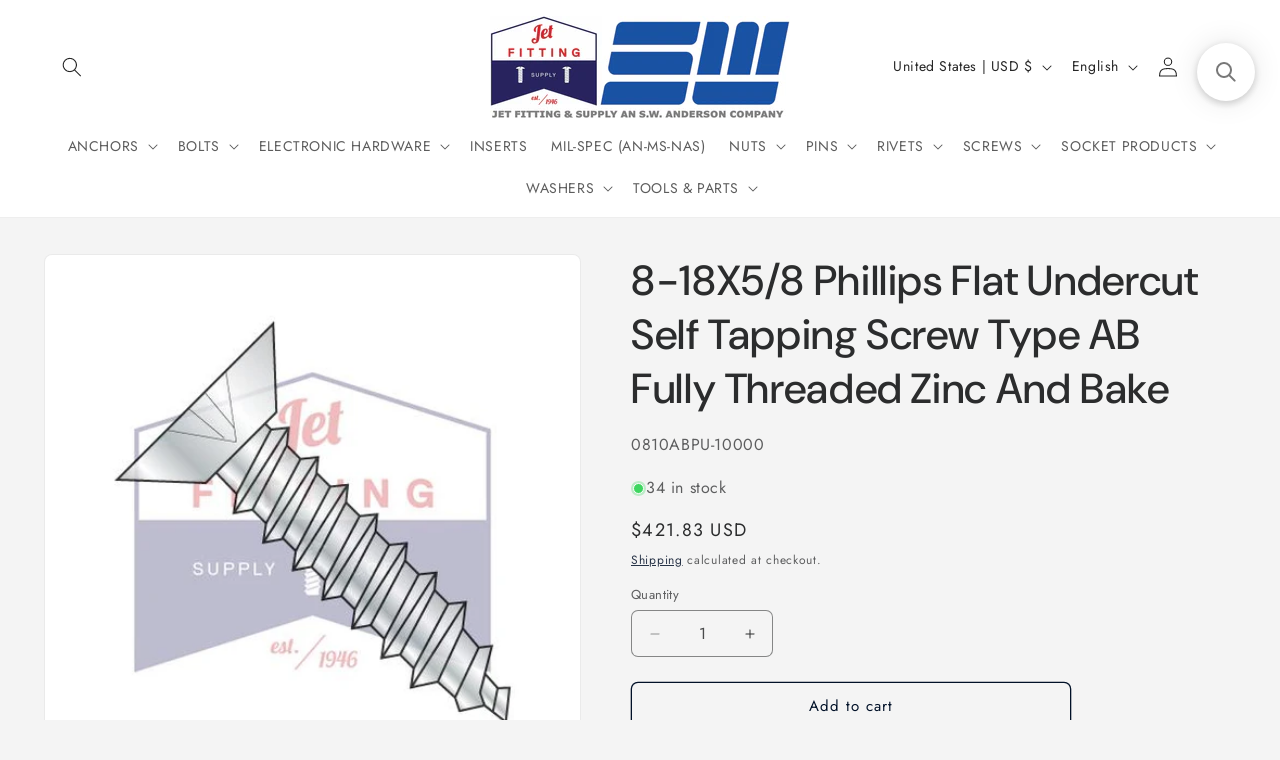

--- FILE ---
content_type: text/html; charset=utf-8
request_url: https://jetfitting.com/products/0810abpu-10000
body_size: 35389
content:
<!doctype html>
<html class="js" lang="en">
  <head>
    <meta charset="utf-8">
    <meta http-equiv="X-UA-Compatible" content="IE=edge">
    <meta name="viewport" content="width=device-width,initial-scale=1">
    <meta name="theme-color" content="">
    <link rel="canonical" href="https://jetfitting.com/products/0810abpu-10000"><link rel="icon" type="image/png" href="//jetfitting.com/cdn/shop/files/Jet_hires-2.jpg?crop=center&height=32&v=1668823900&width=32"><link rel="preconnect" href="https://fonts.shopifycdn.com" crossorigin><title>
      8-18X5/8 Phillips Flat Undercut Self Tapping Screw Type AB Fully Threa
 &ndash; Jet Fitting &amp; Supply</title>

    
      <meta name="description" content="SKU: 0810ABPU-10000 Box Qty: 10,000 Weight per box: 38 lbs. Size: #8, Length: 5/8, Head: Flat 82 Undercut, Drive: Phillips, Thread: Type AB, Material: Steel, Finish: Zinc Item Specifications: SttypeAB Additional Specifications: Sthole, Stflatucut">
    

    

<meta property="og:site_name" content="Jet Fitting &amp; Supply">
<meta property="og:url" content="https://jetfitting.com/products/0810abpu-10000">
<meta property="og:title" content="8-18X5/8 Phillips Flat Undercut Self Tapping Screw Type AB Fully Threa">
<meta property="og:type" content="product">
<meta property="og:description" content="SKU: 0810ABPU-10000 Box Qty: 10,000 Weight per box: 38 lbs. Size: #8, Length: 5/8, Head: Flat 82 Undercut, Drive: Phillips, Thread: Type AB, Material: Steel, Finish: Zinc Item Specifications: SttypeAB Additional Specifications: Sthole, Stflatucut"><meta property="og:image" content="http://jetfitting.com/cdn/shop/products/ABPU_5b639fc7-558b-4e16-ba4c-dd6b3446320e.jpg?v=1564053168">
  <meta property="og:image:secure_url" content="https://jetfitting.com/cdn/shop/products/ABPU_5b639fc7-558b-4e16-ba4c-dd6b3446320e.jpg?v=1564053168">
  <meta property="og:image:width" content="500">
  <meta property="og:image:height" content="500"><meta property="og:price:amount" content="421.83">
  <meta property="og:price:currency" content="USD"><meta name="twitter:site" content="@https://x.com/jetfitting"><meta name="twitter:card" content="summary_large_image">
<meta name="twitter:title" content="8-18X5/8 Phillips Flat Undercut Self Tapping Screw Type AB Fully Threa">
<meta name="twitter:description" content="SKU: 0810ABPU-10000 Box Qty: 10,000 Weight per box: 38 lbs. Size: #8, Length: 5/8, Head: Flat 82 Undercut, Drive: Phillips, Thread: Type AB, Material: Steel, Finish: Zinc Item Specifications: SttypeAB Additional Specifications: Sthole, Stflatucut">


    <script src="//jetfitting.com/cdn/shop/t/7/assets/constants.js?v=132983761750457495441750318306" defer="defer"></script>
    <script src="//jetfitting.com/cdn/shop/t/7/assets/pubsub.js?v=25310214064522200911750318308" defer="defer"></script>
    <script src="//jetfitting.com/cdn/shop/t/7/assets/global.js?v=184345515105158409801750318306" defer="defer"></script>
    <script src="//jetfitting.com/cdn/shop/t/7/assets/details-disclosure.js?v=13653116266235556501750318306" defer="defer"></script>
    <script src="//jetfitting.com/cdn/shop/t/7/assets/details-modal.js?v=25581673532751508451750318306" defer="defer"></script>
    <script src="//jetfitting.com/cdn/shop/t/7/assets/search-form.js?v=133129549252120666541750318308" defer="defer"></script><script src="//jetfitting.com/cdn/shop/t/7/assets/animations.js?v=88693664871331136111750318306" defer="defer"></script><script>window.performance && window.performance.mark && window.performance.mark('shopify.content_for_header.start');</script><meta name="google-site-verification" content="3oFNFNH-L2sk6U410Plxi5_gRY-vbHqLuJqp3QZUASM">
<meta id="shopify-digital-wallet" name="shopify-digital-wallet" content="/5678563437/digital_wallets/dialog">
<link rel="alternate" hreflang="x-default" href="https://jetfitting.com/products/0810abpu-10000">
<link rel="alternate" hreflang="en" href="https://jetfitting.com/products/0810abpu-10000">
<link rel="alternate" hreflang="es" href="https://jetfitting.com/es/products/0810abpu-10000">
<link rel="alternate" type="application/json+oembed" href="https://jetfitting.com/products/0810abpu-10000.oembed">
<script async="async" src="/checkouts/internal/preloads.js?locale=en-US"></script>
<script id="shopify-features" type="application/json">{"accessToken":"d5db80d40060f132d2630edf71383446","betas":["rich-media-storefront-analytics"],"domain":"jetfitting.com","predictiveSearch":true,"shopId":5678563437,"locale":"en"}</script>
<script>var Shopify = Shopify || {};
Shopify.shop = "jet-fitting-supply-corp.myshopify.com";
Shopify.locale = "en";
Shopify.currency = {"active":"USD","rate":"1.0"};
Shopify.country = "US";
Shopify.theme = {"name":"Trade","id":177954455852,"schema_name":"Trade","schema_version":"15.3.0","theme_store_id":2699,"role":"main"};
Shopify.theme.handle = "null";
Shopify.theme.style = {"id":null,"handle":null};
Shopify.cdnHost = "jetfitting.com/cdn";
Shopify.routes = Shopify.routes || {};
Shopify.routes.root = "/";</script>
<script type="module">!function(o){(o.Shopify=o.Shopify||{}).modules=!0}(window);</script>
<script>!function(o){function n(){var o=[];function n(){o.push(Array.prototype.slice.apply(arguments))}return n.q=o,n}var t=o.Shopify=o.Shopify||{};t.loadFeatures=n(),t.autoloadFeatures=n()}(window);</script>
<script id="shop-js-analytics" type="application/json">{"pageType":"product"}</script>
<script defer="defer" async type="module" src="//jetfitting.com/cdn/shopifycloud/shop-js/modules/v2/client.init-shop-cart-sync_BT-GjEfc.en.esm.js"></script>
<script defer="defer" async type="module" src="//jetfitting.com/cdn/shopifycloud/shop-js/modules/v2/chunk.common_D58fp_Oc.esm.js"></script>
<script defer="defer" async type="module" src="//jetfitting.com/cdn/shopifycloud/shop-js/modules/v2/chunk.modal_xMitdFEc.esm.js"></script>
<script type="module">
  await import("//jetfitting.com/cdn/shopifycloud/shop-js/modules/v2/client.init-shop-cart-sync_BT-GjEfc.en.esm.js");
await import("//jetfitting.com/cdn/shopifycloud/shop-js/modules/v2/chunk.common_D58fp_Oc.esm.js");
await import("//jetfitting.com/cdn/shopifycloud/shop-js/modules/v2/chunk.modal_xMitdFEc.esm.js");

  window.Shopify.SignInWithShop?.initShopCartSync?.({"fedCMEnabled":true,"windoidEnabled":true});

</script>
<script>(function() {
  var isLoaded = false;
  function asyncLoad() {
    if (isLoaded) return;
    isLoaded = true;
    var urls = ["\/\/code.tidio.co\/fpk7amanzyhcvbosqfnmtiruj89heusr.js?shop=jet-fitting-supply-corp.myshopify.com","https:\/\/searchanise-ef84.kxcdn.com\/widgets\/shopify\/init.js?a=8o2a5u2F6Z\u0026shop=jet-fitting-supply-corp.myshopify.com"];
    for (var i = 0; i < urls.length; i++) {
      var s = document.createElement('script');
      s.type = 'text/javascript';
      s.async = true;
      s.src = urls[i];
      var x = document.getElementsByTagName('script')[0];
      x.parentNode.insertBefore(s, x);
    }
  };
  if(window.attachEvent) {
    window.attachEvent('onload', asyncLoad);
  } else {
    window.addEventListener('load', asyncLoad, false);
  }
})();</script>
<script id="__st">var __st={"a":5678563437,"offset":-28800,"reqid":"43445adf-b085-4cfc-bb36-630652359179-1769069438","pageurl":"jetfitting.com\/products\/0810abpu-10000","u":"bfee3de925b5","p":"product","rtyp":"product","rid":3953627562093};</script>
<script>window.ShopifyPaypalV4VisibilityTracking = true;</script>
<script id="captcha-bootstrap">!function(){'use strict';const t='contact',e='account',n='new_comment',o=[[t,t],['blogs',n],['comments',n],[t,'customer']],c=[[e,'customer_login'],[e,'guest_login'],[e,'recover_customer_password'],[e,'create_customer']],r=t=>t.map((([t,e])=>`form[action*='/${t}']:not([data-nocaptcha='true']) input[name='form_type'][value='${e}']`)).join(','),a=t=>()=>t?[...document.querySelectorAll(t)].map((t=>t.form)):[];function s(){const t=[...o],e=r(t);return a(e)}const i='password',u='form_key',d=['recaptcha-v3-token','g-recaptcha-response','h-captcha-response',i],f=()=>{try{return window.sessionStorage}catch{return}},m='__shopify_v',_=t=>t.elements[u];function p(t,e,n=!1){try{const o=window.sessionStorage,c=JSON.parse(o.getItem(e)),{data:r}=function(t){const{data:e,action:n}=t;return t[m]||n?{data:e,action:n}:{data:t,action:n}}(c);for(const[e,n]of Object.entries(r))t.elements[e]&&(t.elements[e].value=n);n&&o.removeItem(e)}catch(o){console.error('form repopulation failed',{error:o})}}const l='form_type',E='cptcha';function T(t){t.dataset[E]=!0}const w=window,h=w.document,L='Shopify',v='ce_forms',y='captcha';let A=!1;((t,e)=>{const n=(g='f06e6c50-85a8-45c8-87d0-21a2b65856fe',I='https://cdn.shopify.com/shopifycloud/storefront-forms-hcaptcha/ce_storefront_forms_captcha_hcaptcha.v1.5.2.iife.js',D={infoText:'Protected by hCaptcha',privacyText:'Privacy',termsText:'Terms'},(t,e,n)=>{const o=w[L][v],c=o.bindForm;if(c)return c(t,g,e,D).then(n);var r;o.q.push([[t,g,e,D],n]),r=I,A||(h.body.append(Object.assign(h.createElement('script'),{id:'captcha-provider',async:!0,src:r})),A=!0)});var g,I,D;w[L]=w[L]||{},w[L][v]=w[L][v]||{},w[L][v].q=[],w[L][y]=w[L][y]||{},w[L][y].protect=function(t,e){n(t,void 0,e),T(t)},Object.freeze(w[L][y]),function(t,e,n,w,h,L){const[v,y,A,g]=function(t,e,n){const i=e?o:[],u=t?c:[],d=[...i,...u],f=r(d),m=r(i),_=r(d.filter((([t,e])=>n.includes(e))));return[a(f),a(m),a(_),s()]}(w,h,L),I=t=>{const e=t.target;return e instanceof HTMLFormElement?e:e&&e.form},D=t=>v().includes(t);t.addEventListener('submit',(t=>{const e=I(t);if(!e)return;const n=D(e)&&!e.dataset.hcaptchaBound&&!e.dataset.recaptchaBound,o=_(e),c=g().includes(e)&&(!o||!o.value);(n||c)&&t.preventDefault(),c&&!n&&(function(t){try{if(!f())return;!function(t){const e=f();if(!e)return;const n=_(t);if(!n)return;const o=n.value;o&&e.removeItem(o)}(t);const e=Array.from(Array(32),(()=>Math.random().toString(36)[2])).join('');!function(t,e){_(t)||t.append(Object.assign(document.createElement('input'),{type:'hidden',name:u})),t.elements[u].value=e}(t,e),function(t,e){const n=f();if(!n)return;const o=[...t.querySelectorAll(`input[type='${i}']`)].map((({name:t})=>t)),c=[...d,...o],r={};for(const[a,s]of new FormData(t).entries())c.includes(a)||(r[a]=s);n.setItem(e,JSON.stringify({[m]:1,action:t.action,data:r}))}(t,e)}catch(e){console.error('failed to persist form',e)}}(e),e.submit())}));const S=(t,e)=>{t&&!t.dataset[E]&&(n(t,e.some((e=>e===t))),T(t))};for(const o of['focusin','change'])t.addEventListener(o,(t=>{const e=I(t);D(e)&&S(e,y())}));const B=e.get('form_key'),M=e.get(l),P=B&&M;t.addEventListener('DOMContentLoaded',(()=>{const t=y();if(P)for(const e of t)e.elements[l].value===M&&p(e,B);[...new Set([...A(),...v().filter((t=>'true'===t.dataset.shopifyCaptcha))])].forEach((e=>S(e,t)))}))}(h,new URLSearchParams(w.location.search),n,t,e,['guest_login'])})(!0,!0)}();</script>
<script integrity="sha256-4kQ18oKyAcykRKYeNunJcIwy7WH5gtpwJnB7kiuLZ1E=" data-source-attribution="shopify.loadfeatures" defer="defer" src="//jetfitting.com/cdn/shopifycloud/storefront/assets/storefront/load_feature-a0a9edcb.js" crossorigin="anonymous"></script>
<script data-source-attribution="shopify.dynamic_checkout.dynamic.init">var Shopify=Shopify||{};Shopify.PaymentButton=Shopify.PaymentButton||{isStorefrontPortableWallets:!0,init:function(){window.Shopify.PaymentButton.init=function(){};var t=document.createElement("script");t.src="https://jetfitting.com/cdn/shopifycloud/portable-wallets/latest/portable-wallets.en.js",t.type="module",document.head.appendChild(t)}};
</script>
<script data-source-attribution="shopify.dynamic_checkout.buyer_consent">
  function portableWalletsHideBuyerConsent(e){var t=document.getElementById("shopify-buyer-consent"),n=document.getElementById("shopify-subscription-policy-button");t&&n&&(t.classList.add("hidden"),t.setAttribute("aria-hidden","true"),n.removeEventListener("click",e))}function portableWalletsShowBuyerConsent(e){var t=document.getElementById("shopify-buyer-consent"),n=document.getElementById("shopify-subscription-policy-button");t&&n&&(t.classList.remove("hidden"),t.removeAttribute("aria-hidden"),n.addEventListener("click",e))}window.Shopify?.PaymentButton&&(window.Shopify.PaymentButton.hideBuyerConsent=portableWalletsHideBuyerConsent,window.Shopify.PaymentButton.showBuyerConsent=portableWalletsShowBuyerConsent);
</script>
<script>
  function portableWalletsCleanup(e){e&&e.src&&console.error("Failed to load portable wallets script "+e.src);var t=document.querySelectorAll("shopify-accelerated-checkout .shopify-payment-button__skeleton, shopify-accelerated-checkout-cart .wallet-cart-button__skeleton"),e=document.getElementById("shopify-buyer-consent");for(let e=0;e<t.length;e++)t[e].remove();e&&e.remove()}function portableWalletsNotLoadedAsModule(e){e instanceof ErrorEvent&&"string"==typeof e.message&&e.message.includes("import.meta")&&"string"==typeof e.filename&&e.filename.includes("portable-wallets")&&(window.removeEventListener("error",portableWalletsNotLoadedAsModule),window.Shopify.PaymentButton.failedToLoad=e,"loading"===document.readyState?document.addEventListener("DOMContentLoaded",window.Shopify.PaymentButton.init):window.Shopify.PaymentButton.init())}window.addEventListener("error",portableWalletsNotLoadedAsModule);
</script>

<script type="module" src="https://jetfitting.com/cdn/shopifycloud/portable-wallets/latest/portable-wallets.en.js" onError="portableWalletsCleanup(this)" crossorigin="anonymous"></script>
<script nomodule>
  document.addEventListener("DOMContentLoaded", portableWalletsCleanup);
</script>

<script id='scb4127' type='text/javascript' async='' src='https://jetfitting.com/cdn/shopifycloud/privacy-banner/storefront-banner.js'></script><link id="shopify-accelerated-checkout-styles" rel="stylesheet" media="screen" href="https://jetfitting.com/cdn/shopifycloud/portable-wallets/latest/accelerated-checkout-backwards-compat.css" crossorigin="anonymous">
<style id="shopify-accelerated-checkout-cart">
        #shopify-buyer-consent {
  margin-top: 1em;
  display: inline-block;
  width: 100%;
}

#shopify-buyer-consent.hidden {
  display: none;
}

#shopify-subscription-policy-button {
  background: none;
  border: none;
  padding: 0;
  text-decoration: underline;
  font-size: inherit;
  cursor: pointer;
}

#shopify-subscription-policy-button::before {
  box-shadow: none;
}

      </style>
<script id="sections-script" data-sections="header" defer="defer" src="//jetfitting.com/cdn/shop/t/7/compiled_assets/scripts.js?v=3647"></script>
<script>window.performance && window.performance.mark && window.performance.mark('shopify.content_for_header.end');</script>


    <style data-shopify>
      @font-face {
  font-family: Jost;
  font-weight: 400;
  font-style: normal;
  font-display: swap;
  src: url("//jetfitting.com/cdn/fonts/jost/jost_n4.d47a1b6347ce4a4c9f437608011273009d91f2b7.woff2") format("woff2"),
       url("//jetfitting.com/cdn/fonts/jost/jost_n4.791c46290e672b3f85c3d1c651ef2efa3819eadd.woff") format("woff");
}

      @font-face {
  font-family: Jost;
  font-weight: 700;
  font-style: normal;
  font-display: swap;
  src: url("//jetfitting.com/cdn/fonts/jost/jost_n7.921dc18c13fa0b0c94c5e2517ffe06139c3615a3.woff2") format("woff2"),
       url("//jetfitting.com/cdn/fonts/jost/jost_n7.cbfc16c98c1e195f46c536e775e4e959c5f2f22b.woff") format("woff");
}

      @font-face {
  font-family: Jost;
  font-weight: 400;
  font-style: italic;
  font-display: swap;
  src: url("//jetfitting.com/cdn/fonts/jost/jost_i4.b690098389649750ada222b9763d55796c5283a5.woff2") format("woff2"),
       url("//jetfitting.com/cdn/fonts/jost/jost_i4.fd766415a47e50b9e391ae7ec04e2ae25e7e28b0.woff") format("woff");
}

      @font-face {
  font-family: Jost;
  font-weight: 700;
  font-style: italic;
  font-display: swap;
  src: url("//jetfitting.com/cdn/fonts/jost/jost_i7.d8201b854e41e19d7ed9b1a31fe4fe71deea6d3f.woff2") format("woff2"),
       url("//jetfitting.com/cdn/fonts/jost/jost_i7.eae515c34e26b6c853efddc3fc0c552e0de63757.woff") format("woff");
}

      @font-face {
  font-family: "DM Sans";
  font-weight: 500;
  font-style: normal;
  font-display: swap;
  src: url("//jetfitting.com/cdn/fonts/dm_sans/dmsans_n5.8a0f1984c77eb7186ceb87c4da2173ff65eb012e.woff2") format("woff2"),
       url("//jetfitting.com/cdn/fonts/dm_sans/dmsans_n5.9ad2e755a89e15b3d6c53259daad5fc9609888e6.woff") format("woff");
}


      
        :root,
        .color-scheme-1 {
          --color-background: 244,244,244;
        
          --gradient-background: #f4f4f4;
        

        

        --color-foreground: 43,44,45;
        --color-background-contrast: 180,180,180;
        --color-shadow: 0,17,40;
        --color-button: 183,172,162;
        --color-button-text: 38,38,38;
        --color-secondary-button: 244,244,244;
        --color-secondary-button-text: 0,17,40;
        --color-link: 0,17,40;
        --color-badge-foreground: 43,44,45;
        --color-badge-background: 244,244,244;
        --color-badge-border: 43,44,45;
        --payment-terms-background-color: rgb(244 244 244);
      }
      
        
        .color-scheme-2 {
          --color-background: 255,255,255;
        
          --gradient-background: #ffffff;
        

        

        --color-foreground: 38,38,38;
        --color-background-contrast: 191,191,191;
        --color-shadow: 0,17,40;
        --color-button: 121,112,104;
        --color-button-text: 255,255,255;
        --color-secondary-button: 255,255,255;
        --color-secondary-button-text: 121,117,114;
        --color-link: 121,117,114;
        --color-badge-foreground: 38,38,38;
        --color-badge-background: 255,255,255;
        --color-badge-border: 38,38,38;
        --payment-terms-background-color: rgb(255 255 255);
      }
      
        
        .color-scheme-3 {
          --color-background: 194,183,172;
        
          --gradient-background: #c2b7ac;
        

        

        --color-foreground: 38,38,38;
        --color-background-contrast: 137,119,101;
        --color-shadow: 0,17,40;
        --color-button: 253,253,253;
        --color-button-text: 38,38,38;
        --color-secondary-button: 194,183,172;
        --color-secondary-button-text: 84,72,60;
        --color-link: 84,72,60;
        --color-badge-foreground: 38,38,38;
        --color-badge-background: 194,183,172;
        --color-badge-border: 38,38,38;
        --payment-terms-background-color: rgb(194 183 172);
      }
      
        
        .color-scheme-4 {
          --color-background: 28,34,40;
        
          --gradient-background: #1c2228;
        

        

        --color-foreground: 255,255,255;
        --color-background-contrast: 39,47,55;
        --color-shadow: 0,17,40;
        --color-button: 255,255,255;
        --color-button-text: 0,17,40;
        --color-secondary-button: 28,34,40;
        --color-secondary-button-text: 255,255,255;
        --color-link: 255,255,255;
        --color-badge-foreground: 255,255,255;
        --color-badge-background: 28,34,40;
        --color-badge-border: 255,255,255;
        --payment-terms-background-color: rgb(28 34 40);
      }
      
        
        .color-scheme-5 {
          --color-background: 50,56,65;
        
          --gradient-background: #323841;
        

        

        --color-foreground: 255,255,255;
        --color-background-contrast: 61,68,79;
        --color-shadow: 0,17,40;
        --color-button: 183,172,162;
        --color-button-text: 38,38,38;
        --color-secondary-button: 50,56,65;
        --color-secondary-button-text: 255,255,255;
        --color-link: 255,255,255;
        --color-badge-foreground: 255,255,255;
        --color-badge-background: 50,56,65;
        --color-badge-border: 255,255,255;
        --payment-terms-background-color: rgb(50 56 65);
      }
      

      body, .color-scheme-1, .color-scheme-2, .color-scheme-3, .color-scheme-4, .color-scheme-5 {
        color: rgba(var(--color-foreground), 0.75);
        background-color: rgb(var(--color-background));
      }

      :root {
        --font-body-family: Jost, sans-serif;
        --font-body-style: normal;
        --font-body-weight: 400;
        --font-body-weight-bold: 700;

        --font-heading-family: "DM Sans", sans-serif;
        --font-heading-style: normal;
        --font-heading-weight: 500;

        --font-body-scale: 1.0;
        --font-heading-scale: 1.05;

        --media-padding: px;
        --media-border-opacity: 0.05;
        --media-border-width: 1px;
        --media-radius: 8px;
        --media-shadow-opacity: 0.0;
        --media-shadow-horizontal-offset: 0px;
        --media-shadow-vertical-offset: 4px;
        --media-shadow-blur-radius: 5px;
        --media-shadow-visible: 0;

        --page-width: 130rem;
        --page-width-margin: 0rem;

        --product-card-image-padding: 1.2rem;
        --product-card-corner-radius: 0.8rem;
        --product-card-text-alignment: left;
        --product-card-border-width: 0.0rem;
        --product-card-border-opacity: 0.1;
        --product-card-shadow-opacity: 0.0;
        --product-card-shadow-visible: 0;
        --product-card-shadow-horizontal-offset: 0.0rem;
        --product-card-shadow-vertical-offset: 0.4rem;
        --product-card-shadow-blur-radius: 0.5rem;

        --collection-card-image-padding: 0.0rem;
        --collection-card-corner-radius: 0.8rem;
        --collection-card-text-alignment: left;
        --collection-card-border-width: 0.0rem;
        --collection-card-border-opacity: 0.1;
        --collection-card-shadow-opacity: 0.0;
        --collection-card-shadow-visible: 0;
        --collection-card-shadow-horizontal-offset: 0.0rem;
        --collection-card-shadow-vertical-offset: 0.4rem;
        --collection-card-shadow-blur-radius: 0.5rem;

        --blog-card-image-padding: 0.0rem;
        --blog-card-corner-radius: 0.8rem;
        --blog-card-text-alignment: left;
        --blog-card-border-width: 0.0rem;
        --blog-card-border-opacity: 0.1;
        --blog-card-shadow-opacity: 0.0;
        --blog-card-shadow-visible: 0;
        --blog-card-shadow-horizontal-offset: 0.0rem;
        --blog-card-shadow-vertical-offset: 0.4rem;
        --blog-card-shadow-blur-radius: 0.5rem;

        --badge-corner-radius: 4.0rem;

        --popup-border-width: 1px;
        --popup-border-opacity: 0.1;
        --popup-corner-radius: 8px;
        --popup-shadow-opacity: 0.05;
        --popup-shadow-horizontal-offset: 0px;
        --popup-shadow-vertical-offset: 4px;
        --popup-shadow-blur-radius: 5px;

        --drawer-border-width: 1px;
        --drawer-border-opacity: 0.1;
        --drawer-shadow-opacity: 0.0;
        --drawer-shadow-horizontal-offset: 0px;
        --drawer-shadow-vertical-offset: 4px;
        --drawer-shadow-blur-radius: 5px;

        --spacing-sections-desktop: 0px;
        --spacing-sections-mobile: 0px;

        --grid-desktop-vertical-spacing: 12px;
        --grid-desktop-horizontal-spacing: 12px;
        --grid-mobile-vertical-spacing: 6px;
        --grid-mobile-horizontal-spacing: 6px;

        --text-boxes-border-opacity: 0.1;
        --text-boxes-border-width: 0px;
        --text-boxes-radius: 8px;
        --text-boxes-shadow-opacity: 0.0;
        --text-boxes-shadow-visible: 0;
        --text-boxes-shadow-horizontal-offset: 0px;
        --text-boxes-shadow-vertical-offset: 4px;
        --text-boxes-shadow-blur-radius: 5px;

        --buttons-radius: 6px;
        --buttons-radius-outset: 7px;
        --buttons-border-width: 1px;
        --buttons-border-opacity: 1.0;
        --buttons-shadow-opacity: 0.0;
        --buttons-shadow-visible: 0;
        --buttons-shadow-horizontal-offset: 0px;
        --buttons-shadow-vertical-offset: 4px;
        --buttons-shadow-blur-radius: 5px;
        --buttons-border-offset: 0.3px;

        --inputs-radius: 6px;
        --inputs-border-width: 1px;
        --inputs-border-opacity: 0.55;
        --inputs-shadow-opacity: 0.0;
        --inputs-shadow-horizontal-offset: 0px;
        --inputs-margin-offset: 0px;
        --inputs-shadow-vertical-offset: 4px;
        --inputs-shadow-blur-radius: 5px;
        --inputs-radius-outset: 7px;

        --variant-pills-radius: 40px;
        --variant-pills-border-width: 1px;
        --variant-pills-border-opacity: 0.55;
        --variant-pills-shadow-opacity: 0.0;
        --variant-pills-shadow-horizontal-offset: 0px;
        --variant-pills-shadow-vertical-offset: 4px;
        --variant-pills-shadow-blur-radius: 5px;
      }

      *,
      *::before,
      *::after {
        box-sizing: inherit;
      }

      html {
        box-sizing: border-box;
        font-size: calc(var(--font-body-scale) * 62.5%);
        height: 100%;
      }

      body {
        display: grid;
        grid-template-rows: auto auto 1fr auto;
        grid-template-columns: 100%;
        min-height: 100%;
        margin: 0;
        font-size: 1.5rem;
        letter-spacing: 0.06rem;
        line-height: calc(1 + 0.8 / var(--font-body-scale));
        font-family: var(--font-body-family);
        font-style: var(--font-body-style);
        font-weight: var(--font-body-weight);
      }

      @media screen and (min-width: 750px) {
        body {
          font-size: 1.6rem;
        }
      }
    </style>

    <link href="//jetfitting.com/cdn/shop/t/7/assets/base.css?v=159841507637079171801750318306" rel="stylesheet" type="text/css" media="all" />
    <link rel="stylesheet" href="//jetfitting.com/cdn/shop/t/7/assets/component-cart-items.css?v=123238115697927560811750318306" media="print" onload="this.media='all'">
      <link rel="preload" as="font" href="//jetfitting.com/cdn/fonts/jost/jost_n4.d47a1b6347ce4a4c9f437608011273009d91f2b7.woff2" type="font/woff2" crossorigin>
      

      <link rel="preload" as="font" href="//jetfitting.com/cdn/fonts/dm_sans/dmsans_n5.8a0f1984c77eb7186ceb87c4da2173ff65eb012e.woff2" type="font/woff2" crossorigin>
      
<link href="//jetfitting.com/cdn/shop/t/7/assets/component-localization-form.css?v=170315343355214948141750318306" rel="stylesheet" type="text/css" media="all" />
      <script src="//jetfitting.com/cdn/shop/t/7/assets/localization-form.js?v=144176611646395275351750318308" defer="defer"></script><link
        rel="stylesheet"
        href="//jetfitting.com/cdn/shop/t/7/assets/component-predictive-search.css?v=118923337488134913561750318306"
        media="print"
        onload="this.media='all'"
      ><script>
      if (Shopify.designMode) {
        document.documentElement.classList.add('shopify-design-mode');
      }
    </script>
  

<!-- BEGIN app block: shopify://apps/pagefly-page-builder/blocks/app-embed/83e179f7-59a0-4589-8c66-c0dddf959200 -->

<!-- BEGIN app snippet: pagefly-cro-ab-testing-main -->







<script>
  ;(function () {
    const url = new URL(window.location)
    const viewParam = url.searchParams.get('view')
    if (viewParam && viewParam.includes('variant-pf-')) {
      url.searchParams.set('pf_v', viewParam)
      url.searchParams.delete('view')
      window.history.replaceState({}, '', url)
    }
  })()
</script>



<script type='module'>
  
  window.PAGEFLY_CRO = window.PAGEFLY_CRO || {}

  window.PAGEFLY_CRO['data_debug'] = {
    original_template_suffix: "all_products",
    allow_ab_test: false,
    ab_test_start_time: 0,
    ab_test_end_time: 0,
    today_date_time: 1769069438000,
  }
  window.PAGEFLY_CRO['GA4'] = { enabled: false}
</script>

<!-- END app snippet -->








  <script src='https://cdn.shopify.com/extensions/019bb4f9-aed6-78a3-be91-e9d44663e6bf/pagefly-page-builder-215/assets/pagefly-helper.js' defer='defer'></script>

  <script src='https://cdn.shopify.com/extensions/019bb4f9-aed6-78a3-be91-e9d44663e6bf/pagefly-page-builder-215/assets/pagefly-general-helper.js' defer='defer'></script>

  <script src='https://cdn.shopify.com/extensions/019bb4f9-aed6-78a3-be91-e9d44663e6bf/pagefly-page-builder-215/assets/pagefly-snap-slider.js' defer='defer'></script>

  <script src='https://cdn.shopify.com/extensions/019bb4f9-aed6-78a3-be91-e9d44663e6bf/pagefly-page-builder-215/assets/pagefly-slideshow-v3.js' defer='defer'></script>

  <script src='https://cdn.shopify.com/extensions/019bb4f9-aed6-78a3-be91-e9d44663e6bf/pagefly-page-builder-215/assets/pagefly-slideshow-v4.js' defer='defer'></script>

  <script src='https://cdn.shopify.com/extensions/019bb4f9-aed6-78a3-be91-e9d44663e6bf/pagefly-page-builder-215/assets/pagefly-glider.js' defer='defer'></script>

  <script src='https://cdn.shopify.com/extensions/019bb4f9-aed6-78a3-be91-e9d44663e6bf/pagefly-page-builder-215/assets/pagefly-slideshow-v1-v2.js' defer='defer'></script>

  <script src='https://cdn.shopify.com/extensions/019bb4f9-aed6-78a3-be91-e9d44663e6bf/pagefly-page-builder-215/assets/pagefly-product-media.js' defer='defer'></script>

  <script src='https://cdn.shopify.com/extensions/019bb4f9-aed6-78a3-be91-e9d44663e6bf/pagefly-page-builder-215/assets/pagefly-product.js' defer='defer'></script>


<script id='pagefly-helper-data' type='application/json'>
  {
    "page_optimization": {
      "assets_prefetching": false
    },
    "elements_asset_mapper": {
      "Accordion": "https://cdn.shopify.com/extensions/019bb4f9-aed6-78a3-be91-e9d44663e6bf/pagefly-page-builder-215/assets/pagefly-accordion.js",
      "Accordion3": "https://cdn.shopify.com/extensions/019bb4f9-aed6-78a3-be91-e9d44663e6bf/pagefly-page-builder-215/assets/pagefly-accordion3.js",
      "CountDown": "https://cdn.shopify.com/extensions/019bb4f9-aed6-78a3-be91-e9d44663e6bf/pagefly-page-builder-215/assets/pagefly-countdown.js",
      "GMap1": "https://cdn.shopify.com/extensions/019bb4f9-aed6-78a3-be91-e9d44663e6bf/pagefly-page-builder-215/assets/pagefly-gmap.js",
      "GMap2": "https://cdn.shopify.com/extensions/019bb4f9-aed6-78a3-be91-e9d44663e6bf/pagefly-page-builder-215/assets/pagefly-gmap.js",
      "GMapBasicV2": "https://cdn.shopify.com/extensions/019bb4f9-aed6-78a3-be91-e9d44663e6bf/pagefly-page-builder-215/assets/pagefly-gmap.js",
      "GMapAdvancedV2": "https://cdn.shopify.com/extensions/019bb4f9-aed6-78a3-be91-e9d44663e6bf/pagefly-page-builder-215/assets/pagefly-gmap.js",
      "HTML.Video": "https://cdn.shopify.com/extensions/019bb4f9-aed6-78a3-be91-e9d44663e6bf/pagefly-page-builder-215/assets/pagefly-htmlvideo.js",
      "HTML.Video2": "https://cdn.shopify.com/extensions/019bb4f9-aed6-78a3-be91-e9d44663e6bf/pagefly-page-builder-215/assets/pagefly-htmlvideo2.js",
      "HTML.Video3": "https://cdn.shopify.com/extensions/019bb4f9-aed6-78a3-be91-e9d44663e6bf/pagefly-page-builder-215/assets/pagefly-htmlvideo2.js",
      "BackgroundVideo": "https://cdn.shopify.com/extensions/019bb4f9-aed6-78a3-be91-e9d44663e6bf/pagefly-page-builder-215/assets/pagefly-htmlvideo2.js",
      "Instagram": "https://cdn.shopify.com/extensions/019bb4f9-aed6-78a3-be91-e9d44663e6bf/pagefly-page-builder-215/assets/pagefly-instagram.js",
      "Instagram2": "https://cdn.shopify.com/extensions/019bb4f9-aed6-78a3-be91-e9d44663e6bf/pagefly-page-builder-215/assets/pagefly-instagram.js",
      "Insta3": "https://cdn.shopify.com/extensions/019bb4f9-aed6-78a3-be91-e9d44663e6bf/pagefly-page-builder-215/assets/pagefly-instagram3.js",
      "Tabs": "https://cdn.shopify.com/extensions/019bb4f9-aed6-78a3-be91-e9d44663e6bf/pagefly-page-builder-215/assets/pagefly-tab.js",
      "Tabs3": "https://cdn.shopify.com/extensions/019bb4f9-aed6-78a3-be91-e9d44663e6bf/pagefly-page-builder-215/assets/pagefly-tab3.js",
      "ProductBox": "https://cdn.shopify.com/extensions/019bb4f9-aed6-78a3-be91-e9d44663e6bf/pagefly-page-builder-215/assets/pagefly-cart.js",
      "FBPageBox2": "https://cdn.shopify.com/extensions/019bb4f9-aed6-78a3-be91-e9d44663e6bf/pagefly-page-builder-215/assets/pagefly-facebook.js",
      "FBLikeButton2": "https://cdn.shopify.com/extensions/019bb4f9-aed6-78a3-be91-e9d44663e6bf/pagefly-page-builder-215/assets/pagefly-facebook.js",
      "TwitterFeed2": "https://cdn.shopify.com/extensions/019bb4f9-aed6-78a3-be91-e9d44663e6bf/pagefly-page-builder-215/assets/pagefly-twitter.js",
      "Paragraph4": "https://cdn.shopify.com/extensions/019bb4f9-aed6-78a3-be91-e9d44663e6bf/pagefly-page-builder-215/assets/pagefly-paragraph4.js",

      "AliReviews": "https://cdn.shopify.com/extensions/019bb4f9-aed6-78a3-be91-e9d44663e6bf/pagefly-page-builder-215/assets/pagefly-3rd-elements.js",
      "BackInStock": "https://cdn.shopify.com/extensions/019bb4f9-aed6-78a3-be91-e9d44663e6bf/pagefly-page-builder-215/assets/pagefly-3rd-elements.js",
      "GloboBackInStock": "https://cdn.shopify.com/extensions/019bb4f9-aed6-78a3-be91-e9d44663e6bf/pagefly-page-builder-215/assets/pagefly-3rd-elements.js",
      "GrowaveWishlist": "https://cdn.shopify.com/extensions/019bb4f9-aed6-78a3-be91-e9d44663e6bf/pagefly-page-builder-215/assets/pagefly-3rd-elements.js",
      "InfiniteOptionsShopPad": "https://cdn.shopify.com/extensions/019bb4f9-aed6-78a3-be91-e9d44663e6bf/pagefly-page-builder-215/assets/pagefly-3rd-elements.js",
      "InkybayProductPersonalizer": "https://cdn.shopify.com/extensions/019bb4f9-aed6-78a3-be91-e9d44663e6bf/pagefly-page-builder-215/assets/pagefly-3rd-elements.js",
      "LimeSpot": "https://cdn.shopify.com/extensions/019bb4f9-aed6-78a3-be91-e9d44663e6bf/pagefly-page-builder-215/assets/pagefly-3rd-elements.js",
      "Loox": "https://cdn.shopify.com/extensions/019bb4f9-aed6-78a3-be91-e9d44663e6bf/pagefly-page-builder-215/assets/pagefly-3rd-elements.js",
      "Opinew": "https://cdn.shopify.com/extensions/019bb4f9-aed6-78a3-be91-e9d44663e6bf/pagefly-page-builder-215/assets/pagefly-3rd-elements.js",
      "Powr": "https://cdn.shopify.com/extensions/019bb4f9-aed6-78a3-be91-e9d44663e6bf/pagefly-page-builder-215/assets/pagefly-3rd-elements.js",
      "ProductReviews": "https://cdn.shopify.com/extensions/019bb4f9-aed6-78a3-be91-e9d44663e6bf/pagefly-page-builder-215/assets/pagefly-3rd-elements.js",
      "PushOwl": "https://cdn.shopify.com/extensions/019bb4f9-aed6-78a3-be91-e9d44663e6bf/pagefly-page-builder-215/assets/pagefly-3rd-elements.js",
      "ReCharge": "https://cdn.shopify.com/extensions/019bb4f9-aed6-78a3-be91-e9d44663e6bf/pagefly-page-builder-215/assets/pagefly-3rd-elements.js",
      "Rivyo": "https://cdn.shopify.com/extensions/019bb4f9-aed6-78a3-be91-e9d44663e6bf/pagefly-page-builder-215/assets/pagefly-3rd-elements.js",
      "TrackingMore": "https://cdn.shopify.com/extensions/019bb4f9-aed6-78a3-be91-e9d44663e6bf/pagefly-page-builder-215/assets/pagefly-3rd-elements.js",
      "Vitals": "https://cdn.shopify.com/extensions/019bb4f9-aed6-78a3-be91-e9d44663e6bf/pagefly-page-builder-215/assets/pagefly-3rd-elements.js",
      "Wiser": "https://cdn.shopify.com/extensions/019bb4f9-aed6-78a3-be91-e9d44663e6bf/pagefly-page-builder-215/assets/pagefly-3rd-elements.js"
    },
    "custom_elements_mapper": {
      "pf-click-action-element": "https://cdn.shopify.com/extensions/019bb4f9-aed6-78a3-be91-e9d44663e6bf/pagefly-page-builder-215/assets/pagefly-click-action-element.js",
      "pf-dialog-element": "https://cdn.shopify.com/extensions/019bb4f9-aed6-78a3-be91-e9d44663e6bf/pagefly-page-builder-215/assets/pagefly-dialog-element.js"
    }
  }
</script>


<!-- END app block --><link href="https://monorail-edge.shopifysvc.com" rel="dns-prefetch">
<script>(function(){if ("sendBeacon" in navigator && "performance" in window) {try {var session_token_from_headers = performance.getEntriesByType('navigation')[0].serverTiming.find(x => x.name == '_s').description;} catch {var session_token_from_headers = undefined;}var session_cookie_matches = document.cookie.match(/_shopify_s=([^;]*)/);var session_token_from_cookie = session_cookie_matches && session_cookie_matches.length === 2 ? session_cookie_matches[1] : "";var session_token = session_token_from_headers || session_token_from_cookie || "";function handle_abandonment_event(e) {var entries = performance.getEntries().filter(function(entry) {return /monorail-edge.shopifysvc.com/.test(entry.name);});if (!window.abandonment_tracked && entries.length === 0) {window.abandonment_tracked = true;var currentMs = Date.now();var navigation_start = performance.timing.navigationStart;var payload = {shop_id: 5678563437,url: window.location.href,navigation_start,duration: currentMs - navigation_start,session_token,page_type: "product"};window.navigator.sendBeacon("https://monorail-edge.shopifysvc.com/v1/produce", JSON.stringify({schema_id: "online_store_buyer_site_abandonment/1.1",payload: payload,metadata: {event_created_at_ms: currentMs,event_sent_at_ms: currentMs}}));}}window.addEventListener('pagehide', handle_abandonment_event);}}());</script>
<script id="web-pixels-manager-setup">(function e(e,d,r,n,o){if(void 0===o&&(o={}),!Boolean(null===(a=null===(i=window.Shopify)||void 0===i?void 0:i.analytics)||void 0===a?void 0:a.replayQueue)){var i,a;window.Shopify=window.Shopify||{};var t=window.Shopify;t.analytics=t.analytics||{};var s=t.analytics;s.replayQueue=[],s.publish=function(e,d,r){return s.replayQueue.push([e,d,r]),!0};try{self.performance.mark("wpm:start")}catch(e){}var l=function(){var e={modern:/Edge?\/(1{2}[4-9]|1[2-9]\d|[2-9]\d{2}|\d{4,})\.\d+(\.\d+|)|Firefox\/(1{2}[4-9]|1[2-9]\d|[2-9]\d{2}|\d{4,})\.\d+(\.\d+|)|Chrom(ium|e)\/(9{2}|\d{3,})\.\d+(\.\d+|)|(Maci|X1{2}).+ Version\/(15\.\d+|(1[6-9]|[2-9]\d|\d{3,})\.\d+)([,.]\d+|)( \(\w+\)|)( Mobile\/\w+|) Safari\/|Chrome.+OPR\/(9{2}|\d{3,})\.\d+\.\d+|(CPU[ +]OS|iPhone[ +]OS|CPU[ +]iPhone|CPU IPhone OS|CPU iPad OS)[ +]+(15[._]\d+|(1[6-9]|[2-9]\d|\d{3,})[._]\d+)([._]\d+|)|Android:?[ /-](13[3-9]|1[4-9]\d|[2-9]\d{2}|\d{4,})(\.\d+|)(\.\d+|)|Android.+Firefox\/(13[5-9]|1[4-9]\d|[2-9]\d{2}|\d{4,})\.\d+(\.\d+|)|Android.+Chrom(ium|e)\/(13[3-9]|1[4-9]\d|[2-9]\d{2}|\d{4,})\.\d+(\.\d+|)|SamsungBrowser\/([2-9]\d|\d{3,})\.\d+/,legacy:/Edge?\/(1[6-9]|[2-9]\d|\d{3,})\.\d+(\.\d+|)|Firefox\/(5[4-9]|[6-9]\d|\d{3,})\.\d+(\.\d+|)|Chrom(ium|e)\/(5[1-9]|[6-9]\d|\d{3,})\.\d+(\.\d+|)([\d.]+$|.*Safari\/(?![\d.]+ Edge\/[\d.]+$))|(Maci|X1{2}).+ Version\/(10\.\d+|(1[1-9]|[2-9]\d|\d{3,})\.\d+)([,.]\d+|)( \(\w+\)|)( Mobile\/\w+|) Safari\/|Chrome.+OPR\/(3[89]|[4-9]\d|\d{3,})\.\d+\.\d+|(CPU[ +]OS|iPhone[ +]OS|CPU[ +]iPhone|CPU IPhone OS|CPU iPad OS)[ +]+(10[._]\d+|(1[1-9]|[2-9]\d|\d{3,})[._]\d+)([._]\d+|)|Android:?[ /-](13[3-9]|1[4-9]\d|[2-9]\d{2}|\d{4,})(\.\d+|)(\.\d+|)|Mobile Safari.+OPR\/([89]\d|\d{3,})\.\d+\.\d+|Android.+Firefox\/(13[5-9]|1[4-9]\d|[2-9]\d{2}|\d{4,})\.\d+(\.\d+|)|Android.+Chrom(ium|e)\/(13[3-9]|1[4-9]\d|[2-9]\d{2}|\d{4,})\.\d+(\.\d+|)|Android.+(UC? ?Browser|UCWEB|U3)[ /]?(15\.([5-9]|\d{2,})|(1[6-9]|[2-9]\d|\d{3,})\.\d+)\.\d+|SamsungBrowser\/(5\.\d+|([6-9]|\d{2,})\.\d+)|Android.+MQ{2}Browser\/(14(\.(9|\d{2,})|)|(1[5-9]|[2-9]\d|\d{3,})(\.\d+|))(\.\d+|)|K[Aa][Ii]OS\/(3\.\d+|([4-9]|\d{2,})\.\d+)(\.\d+|)/},d=e.modern,r=e.legacy,n=navigator.userAgent;return n.match(d)?"modern":n.match(r)?"legacy":"unknown"}(),u="modern"===l?"modern":"legacy",c=(null!=n?n:{modern:"",legacy:""})[u],f=function(e){return[e.baseUrl,"/wpm","/b",e.hashVersion,"modern"===e.buildTarget?"m":"l",".js"].join("")}({baseUrl:d,hashVersion:r,buildTarget:u}),m=function(e){var d=e.version,r=e.bundleTarget,n=e.surface,o=e.pageUrl,i=e.monorailEndpoint;return{emit:function(e){var a=e.status,t=e.errorMsg,s=(new Date).getTime(),l=JSON.stringify({metadata:{event_sent_at_ms:s},events:[{schema_id:"web_pixels_manager_load/3.1",payload:{version:d,bundle_target:r,page_url:o,status:a,surface:n,error_msg:t},metadata:{event_created_at_ms:s}}]});if(!i)return console&&console.warn&&console.warn("[Web Pixels Manager] No Monorail endpoint provided, skipping logging."),!1;try{return self.navigator.sendBeacon.bind(self.navigator)(i,l)}catch(e){}var u=new XMLHttpRequest;try{return u.open("POST",i,!0),u.setRequestHeader("Content-Type","text/plain"),u.send(l),!0}catch(e){return console&&console.warn&&console.warn("[Web Pixels Manager] Got an unhandled error while logging to Monorail."),!1}}}}({version:r,bundleTarget:l,surface:e.surface,pageUrl:self.location.href,monorailEndpoint:e.monorailEndpoint});try{o.browserTarget=l,function(e){var d=e.src,r=e.async,n=void 0===r||r,o=e.onload,i=e.onerror,a=e.sri,t=e.scriptDataAttributes,s=void 0===t?{}:t,l=document.createElement("script"),u=document.querySelector("head"),c=document.querySelector("body");if(l.async=n,l.src=d,a&&(l.integrity=a,l.crossOrigin="anonymous"),s)for(var f in s)if(Object.prototype.hasOwnProperty.call(s,f))try{l.dataset[f]=s[f]}catch(e){}if(o&&l.addEventListener("load",o),i&&l.addEventListener("error",i),u)u.appendChild(l);else{if(!c)throw new Error("Did not find a head or body element to append the script");c.appendChild(l)}}({src:f,async:!0,onload:function(){if(!function(){var e,d;return Boolean(null===(d=null===(e=window.Shopify)||void 0===e?void 0:e.analytics)||void 0===d?void 0:d.initialized)}()){var d=window.webPixelsManager.init(e)||void 0;if(d){var r=window.Shopify.analytics;r.replayQueue.forEach((function(e){var r=e[0],n=e[1],o=e[2];d.publishCustomEvent(r,n,o)})),r.replayQueue=[],r.publish=d.publishCustomEvent,r.visitor=d.visitor,r.initialized=!0}}},onerror:function(){return m.emit({status:"failed",errorMsg:"".concat(f," has failed to load")})},sri:function(e){var d=/^sha384-[A-Za-z0-9+/=]+$/;return"string"==typeof e&&d.test(e)}(c)?c:"",scriptDataAttributes:o}),m.emit({status:"loading"})}catch(e){m.emit({status:"failed",errorMsg:(null==e?void 0:e.message)||"Unknown error"})}}})({shopId: 5678563437,storefrontBaseUrl: "https://jetfitting.com",extensionsBaseUrl: "https://extensions.shopifycdn.com/cdn/shopifycloud/web-pixels-manager",monorailEndpoint: "https://monorail-edge.shopifysvc.com/unstable/produce_batch",surface: "storefront-renderer",enabledBetaFlags: ["2dca8a86"],webPixelsConfigList: [{"id":"1687847212","configuration":"{\"yotpoStoreId\":\"JCKdQhyDjrzmTY87IrZl2gzzAStDbLawvlga00np\"}","eventPayloadVersion":"v1","runtimeContext":"STRICT","scriptVersion":"8bb37a256888599d9a3d57f0551d3859","type":"APP","apiClientId":70132,"privacyPurposes":["ANALYTICS","MARKETING","SALE_OF_DATA"],"dataSharingAdjustments":{"protectedCustomerApprovalScopes":["read_customer_address","read_customer_email","read_customer_name","read_customer_personal_data","read_customer_phone"]}},{"id":"1460732204","configuration":"{\"apiKey\":\"8o2a5u2F6Z\", \"host\":\"searchserverapi1.com\"}","eventPayloadVersion":"v1","runtimeContext":"STRICT","scriptVersion":"5559ea45e47b67d15b30b79e7c6719da","type":"APP","apiClientId":578825,"privacyPurposes":["ANALYTICS"],"dataSharingAdjustments":{"protectedCustomerApprovalScopes":["read_customer_personal_data"]}},{"id":"841023788","configuration":"{\"config\":\"{\\\"pixel_id\\\":\\\"G-6F7JYBFMKX\\\",\\\"target_country\\\":\\\"US\\\",\\\"gtag_events\\\":[{\\\"type\\\":\\\"begin_checkout\\\",\\\"action_label\\\":[\\\"G-6F7JYBFMKX\\\",\\\"AW-693053813\\\/ihMhCMyX9LQBEPXSvMoC\\\"]},{\\\"type\\\":\\\"search\\\",\\\"action_label\\\":[\\\"G-6F7JYBFMKX\\\",\\\"AW-693053813\\\/Cm_OCM-X9LQBEPXSvMoC\\\"]},{\\\"type\\\":\\\"view_item\\\",\\\"action_label\\\":[\\\"G-6F7JYBFMKX\\\",\\\"AW-693053813\\\/A42YCM6W9LQBEPXSvMoC\\\",\\\"MC-L5NJEFEXHE\\\"]},{\\\"type\\\":\\\"purchase\\\",\\\"action_label\\\":[\\\"G-6F7JYBFMKX\\\",\\\"AW-693053813\\\/JsnSCMuW9LQBEPXSvMoC\\\",\\\"MC-L5NJEFEXHE\\\"]},{\\\"type\\\":\\\"page_view\\\",\\\"action_label\\\":[\\\"G-6F7JYBFMKX\\\",\\\"AW-693053813\\\/qWB2CMiW9LQBEPXSvMoC\\\",\\\"MC-L5NJEFEXHE\\\"]},{\\\"type\\\":\\\"add_payment_info\\\",\\\"action_label\\\":[\\\"G-6F7JYBFMKX\\\",\\\"AW-693053813\\\/VuY7CNKX9LQBEPXSvMoC\\\"]},{\\\"type\\\":\\\"add_to_cart\\\",\\\"action_label\\\":[\\\"G-6F7JYBFMKX\\\",\\\"AW-693053813\\\/gqd0CMmX9LQBEPXSvMoC\\\"]}],\\\"enable_monitoring_mode\\\":false}\"}","eventPayloadVersion":"v1","runtimeContext":"OPEN","scriptVersion":"b2a88bafab3e21179ed38636efcd8a93","type":"APP","apiClientId":1780363,"privacyPurposes":[],"dataSharingAdjustments":{"protectedCustomerApprovalScopes":["read_customer_address","read_customer_email","read_customer_name","read_customer_personal_data","read_customer_phone"]}},{"id":"shopify-app-pixel","configuration":"{}","eventPayloadVersion":"v1","runtimeContext":"STRICT","scriptVersion":"0450","apiClientId":"shopify-pixel","type":"APP","privacyPurposes":["ANALYTICS","MARKETING"]},{"id":"shopify-custom-pixel","eventPayloadVersion":"v1","runtimeContext":"LAX","scriptVersion":"0450","apiClientId":"shopify-pixel","type":"CUSTOM","privacyPurposes":["ANALYTICS","MARKETING"]}],isMerchantRequest: false,initData: {"shop":{"name":"Jet Fitting \u0026 Supply","paymentSettings":{"currencyCode":"USD"},"myshopifyDomain":"jet-fitting-supply-corp.myshopify.com","countryCode":"US","storefrontUrl":"https:\/\/jetfitting.com"},"customer":null,"cart":null,"checkout":null,"productVariants":[{"price":{"amount":421.83,"currencyCode":"USD"},"product":{"title":"8-18X5\/8 Phillips Flat Undercut Self Tapping Screw Type AB Fully Threaded Zinc And Bake","vendor":"Jet Fitting \u0026 Supply Corp","id":"3953627562093","untranslatedTitle":"8-18X5\/8 Phillips Flat Undercut Self Tapping Screw Type AB Fully Threaded Zinc And Bake","url":"\/products\/0810abpu-10000","type":"Self Tapping Screws"},"id":"29522096619629","image":{"src":"\/\/jetfitting.com\/cdn\/shop\/products\/ABPU_5b639fc7-558b-4e16-ba4c-dd6b3446320e.jpg?v=1564053168"},"sku":"0810ABPU-10000","title":"Default Title","untranslatedTitle":"Default Title"}],"purchasingCompany":null},},"https://jetfitting.com/cdn","fcfee988w5aeb613cpc8e4bc33m6693e112",{"modern":"","legacy":""},{"shopId":"5678563437","storefrontBaseUrl":"https:\/\/jetfitting.com","extensionBaseUrl":"https:\/\/extensions.shopifycdn.com\/cdn\/shopifycloud\/web-pixels-manager","surface":"storefront-renderer","enabledBetaFlags":"[\"2dca8a86\"]","isMerchantRequest":"false","hashVersion":"fcfee988w5aeb613cpc8e4bc33m6693e112","publish":"custom","events":"[[\"page_viewed\",{}],[\"product_viewed\",{\"productVariant\":{\"price\":{\"amount\":421.83,\"currencyCode\":\"USD\"},\"product\":{\"title\":\"8-18X5\/8 Phillips Flat Undercut Self Tapping Screw Type AB Fully Threaded Zinc And Bake\",\"vendor\":\"Jet Fitting \u0026 Supply Corp\",\"id\":\"3953627562093\",\"untranslatedTitle\":\"8-18X5\/8 Phillips Flat Undercut Self Tapping Screw Type AB Fully Threaded Zinc And Bake\",\"url\":\"\/products\/0810abpu-10000\",\"type\":\"Self Tapping Screws\"},\"id\":\"29522096619629\",\"image\":{\"src\":\"\/\/jetfitting.com\/cdn\/shop\/products\/ABPU_5b639fc7-558b-4e16-ba4c-dd6b3446320e.jpg?v=1564053168\"},\"sku\":\"0810ABPU-10000\",\"title\":\"Default Title\",\"untranslatedTitle\":\"Default Title\"}}]]"});</script><script>
  window.ShopifyAnalytics = window.ShopifyAnalytics || {};
  window.ShopifyAnalytics.meta = window.ShopifyAnalytics.meta || {};
  window.ShopifyAnalytics.meta.currency = 'USD';
  var meta = {"product":{"id":3953627562093,"gid":"gid:\/\/shopify\/Product\/3953627562093","vendor":"Jet Fitting \u0026 Supply Corp","type":"Self Tapping Screws","handle":"0810abpu-10000","variants":[{"id":29522096619629,"price":42183,"name":"8-18X5\/8 Phillips Flat Undercut Self Tapping Screw Type AB Fully Threaded Zinc And Bake","public_title":null,"sku":"0810ABPU-10000"}],"remote":false},"page":{"pageType":"product","resourceType":"product","resourceId":3953627562093,"requestId":"43445adf-b085-4cfc-bb36-630652359179-1769069438"}};
  for (var attr in meta) {
    window.ShopifyAnalytics.meta[attr] = meta[attr];
  }
</script>
<script class="analytics">
  (function () {
    var customDocumentWrite = function(content) {
      var jquery = null;

      if (window.jQuery) {
        jquery = window.jQuery;
      } else if (window.Checkout && window.Checkout.$) {
        jquery = window.Checkout.$;
      }

      if (jquery) {
        jquery('body').append(content);
      }
    };

    var hasLoggedConversion = function(token) {
      if (token) {
        return document.cookie.indexOf('loggedConversion=' + token) !== -1;
      }
      return false;
    }

    var setCookieIfConversion = function(token) {
      if (token) {
        var twoMonthsFromNow = new Date(Date.now());
        twoMonthsFromNow.setMonth(twoMonthsFromNow.getMonth() + 2);

        document.cookie = 'loggedConversion=' + token + '; expires=' + twoMonthsFromNow;
      }
    }

    var trekkie = window.ShopifyAnalytics.lib = window.trekkie = window.trekkie || [];
    if (trekkie.integrations) {
      return;
    }
    trekkie.methods = [
      'identify',
      'page',
      'ready',
      'track',
      'trackForm',
      'trackLink'
    ];
    trekkie.factory = function(method) {
      return function() {
        var args = Array.prototype.slice.call(arguments);
        args.unshift(method);
        trekkie.push(args);
        return trekkie;
      };
    };
    for (var i = 0; i < trekkie.methods.length; i++) {
      var key = trekkie.methods[i];
      trekkie[key] = trekkie.factory(key);
    }
    trekkie.load = function(config) {
      trekkie.config = config || {};
      trekkie.config.initialDocumentCookie = document.cookie;
      var first = document.getElementsByTagName('script')[0];
      var script = document.createElement('script');
      script.type = 'text/javascript';
      script.onerror = function(e) {
        var scriptFallback = document.createElement('script');
        scriptFallback.type = 'text/javascript';
        scriptFallback.onerror = function(error) {
                var Monorail = {
      produce: function produce(monorailDomain, schemaId, payload) {
        var currentMs = new Date().getTime();
        var event = {
          schema_id: schemaId,
          payload: payload,
          metadata: {
            event_created_at_ms: currentMs,
            event_sent_at_ms: currentMs
          }
        };
        return Monorail.sendRequest("https://" + monorailDomain + "/v1/produce", JSON.stringify(event));
      },
      sendRequest: function sendRequest(endpointUrl, payload) {
        // Try the sendBeacon API
        if (window && window.navigator && typeof window.navigator.sendBeacon === 'function' && typeof window.Blob === 'function' && !Monorail.isIos12()) {
          var blobData = new window.Blob([payload], {
            type: 'text/plain'
          });

          if (window.navigator.sendBeacon(endpointUrl, blobData)) {
            return true;
          } // sendBeacon was not successful

        } // XHR beacon

        var xhr = new XMLHttpRequest();

        try {
          xhr.open('POST', endpointUrl);
          xhr.setRequestHeader('Content-Type', 'text/plain');
          xhr.send(payload);
        } catch (e) {
          console.log(e);
        }

        return false;
      },
      isIos12: function isIos12() {
        return window.navigator.userAgent.lastIndexOf('iPhone; CPU iPhone OS 12_') !== -1 || window.navigator.userAgent.lastIndexOf('iPad; CPU OS 12_') !== -1;
      }
    };
    Monorail.produce('monorail-edge.shopifysvc.com',
      'trekkie_storefront_load_errors/1.1',
      {shop_id: 5678563437,
      theme_id: 177954455852,
      app_name: "storefront",
      context_url: window.location.href,
      source_url: "//jetfitting.com/cdn/s/trekkie.storefront.1bbfab421998800ff09850b62e84b8915387986d.min.js"});

        };
        scriptFallback.async = true;
        scriptFallback.src = '//jetfitting.com/cdn/s/trekkie.storefront.1bbfab421998800ff09850b62e84b8915387986d.min.js';
        first.parentNode.insertBefore(scriptFallback, first);
      };
      script.async = true;
      script.src = '//jetfitting.com/cdn/s/trekkie.storefront.1bbfab421998800ff09850b62e84b8915387986d.min.js';
      first.parentNode.insertBefore(script, first);
    };
    trekkie.load(
      {"Trekkie":{"appName":"storefront","development":false,"defaultAttributes":{"shopId":5678563437,"isMerchantRequest":null,"themeId":177954455852,"themeCityHash":"2479294581479717770","contentLanguage":"en","currency":"USD","eventMetadataId":"aa6d3a3d-1880-4ca7-827e-8d0696e7f243"},"isServerSideCookieWritingEnabled":true,"monorailRegion":"shop_domain","enabledBetaFlags":["65f19447"]},"Session Attribution":{},"S2S":{"facebookCapiEnabled":false,"source":"trekkie-storefront-renderer","apiClientId":580111}}
    );

    var loaded = false;
    trekkie.ready(function() {
      if (loaded) return;
      loaded = true;

      window.ShopifyAnalytics.lib = window.trekkie;

      var originalDocumentWrite = document.write;
      document.write = customDocumentWrite;
      try { window.ShopifyAnalytics.merchantGoogleAnalytics.call(this); } catch(error) {};
      document.write = originalDocumentWrite;

      window.ShopifyAnalytics.lib.page(null,{"pageType":"product","resourceType":"product","resourceId":3953627562093,"requestId":"43445adf-b085-4cfc-bb36-630652359179-1769069438","shopifyEmitted":true});

      var match = window.location.pathname.match(/checkouts\/(.+)\/(thank_you|post_purchase)/)
      var token = match? match[1]: undefined;
      if (!hasLoggedConversion(token)) {
        setCookieIfConversion(token);
        window.ShopifyAnalytics.lib.track("Viewed Product",{"currency":"USD","variantId":29522096619629,"productId":3953627562093,"productGid":"gid:\/\/shopify\/Product\/3953627562093","name":"8-18X5\/8 Phillips Flat Undercut Self Tapping Screw Type AB Fully Threaded Zinc And Bake","price":"421.83","sku":"0810ABPU-10000","brand":"Jet Fitting \u0026 Supply Corp","variant":null,"category":"Self Tapping Screws","nonInteraction":true,"remote":false},undefined,undefined,{"shopifyEmitted":true});
      window.ShopifyAnalytics.lib.track("monorail:\/\/trekkie_storefront_viewed_product\/1.1",{"currency":"USD","variantId":29522096619629,"productId":3953627562093,"productGid":"gid:\/\/shopify\/Product\/3953627562093","name":"8-18X5\/8 Phillips Flat Undercut Self Tapping Screw Type AB Fully Threaded Zinc And Bake","price":"421.83","sku":"0810ABPU-10000","brand":"Jet Fitting \u0026 Supply Corp","variant":null,"category":"Self Tapping Screws","nonInteraction":true,"remote":false,"referer":"https:\/\/jetfitting.com\/products\/0810abpu-10000"});
      }
    });


        var eventsListenerScript = document.createElement('script');
        eventsListenerScript.async = true;
        eventsListenerScript.src = "//jetfitting.com/cdn/shopifycloud/storefront/assets/shop_events_listener-3da45d37.js";
        document.getElementsByTagName('head')[0].appendChild(eventsListenerScript);

})();</script>
  <script>
  if (!window.ga || (window.ga && typeof window.ga !== 'function')) {
    window.ga = function ga() {
      (window.ga.q = window.ga.q || []).push(arguments);
      if (window.Shopify && window.Shopify.analytics && typeof window.Shopify.analytics.publish === 'function') {
        window.Shopify.analytics.publish("ga_stub_called", {}, {sendTo: "google_osp_migration"});
      }
      console.error("Shopify's Google Analytics stub called with:", Array.from(arguments), "\nSee https://help.shopify.com/manual/promoting-marketing/pixels/pixel-migration#google for more information.");
    };
    if (window.Shopify && window.Shopify.analytics && typeof window.Shopify.analytics.publish === 'function') {
      window.Shopify.analytics.publish("ga_stub_initialized", {}, {sendTo: "google_osp_migration"});
    }
  }
</script>
<script
  defer
  src="https://jetfitting.com/cdn/shopifycloud/perf-kit/shopify-perf-kit-3.0.4.min.js"
  data-application="storefront-renderer"
  data-shop-id="5678563437"
  data-render-region="gcp-us-central1"
  data-page-type="product"
  data-theme-instance-id="177954455852"
  data-theme-name="Trade"
  data-theme-version="15.3.0"
  data-monorail-region="shop_domain"
  data-resource-timing-sampling-rate="10"
  data-shs="true"
  data-shs-beacon="true"
  data-shs-export-with-fetch="true"
  data-shs-logs-sample-rate="1"
  data-shs-beacon-endpoint="https://jetfitting.com/api/collect"
></script>
</head>

  <body class="gradient animate--hover-default">
    <a class="skip-to-content-link button visually-hidden" href="#MainContent">
      Skip to content
    </a><!-- BEGIN sections: header-group -->
<div id="shopify-section-sections--24596912537900__header" class="shopify-section shopify-section-group-header-group section-header"><link rel="stylesheet" href="//jetfitting.com/cdn/shop/t/7/assets/component-list-menu.css?v=151968516119678728991750318306" media="print" onload="this.media='all'">
<link rel="stylesheet" href="//jetfitting.com/cdn/shop/t/7/assets/component-search.css?v=165164710990765432851750318306" media="print" onload="this.media='all'">
<link rel="stylesheet" href="//jetfitting.com/cdn/shop/t/7/assets/component-menu-drawer.css?v=147478906057189667651750318306" media="print" onload="this.media='all'">
<link rel="stylesheet" href="//jetfitting.com/cdn/shop/t/7/assets/component-cart-notification.css?v=54116361853792938221750318306" media="print" onload="this.media='all'"><link rel="stylesheet" href="//jetfitting.com/cdn/shop/t/7/assets/component-price.css?v=70172745017360139101750318306" media="print" onload="this.media='all'"><link rel="stylesheet" href="//jetfitting.com/cdn/shop/t/7/assets/component-mega-menu.css?v=10110889665867715061750318306" media="print" onload="this.media='all'"><style>
  header-drawer {
    justify-self: start;
    margin-left: -1.2rem;
  }.scrolled-past-header .header__heading-logo-wrapper {
      width: 75%;
    }@media screen and (min-width: 990px) {
      header-drawer {
        display: none;
      }
    }.menu-drawer-container {
    display: flex;
  }

  .list-menu {
    list-style: none;
    padding: 0;
    margin: 0;
  }

  .list-menu--inline {
    display: inline-flex;
    flex-wrap: wrap;
  }

  summary.list-menu__item {
    padding-right: 2.7rem;
  }

  .list-menu__item {
    display: flex;
    align-items: center;
    line-height: calc(1 + 0.3 / var(--font-body-scale));
  }

  .list-menu__item--link {
    text-decoration: none;
    padding-bottom: 1rem;
    padding-top: 1rem;
    line-height: calc(1 + 0.8 / var(--font-body-scale));
  }

  @media screen and (min-width: 750px) {
    .list-menu__item--link {
      padding-bottom: 0.5rem;
      padding-top: 0.5rem;
    }
  }
</style><style data-shopify>.header {
    padding: 4px 3rem 4px 3rem;
  }

  .section-header {
    position: sticky; /* This is for fixing a Safari z-index issue. PR #2147 */
    margin-bottom: 0px;
  }

  @media screen and (min-width: 750px) {
    .section-header {
      margin-bottom: 0px;
    }
  }

  @media screen and (min-width: 990px) {
    .header {
      padding-top: 8px;
      padding-bottom: 8px;
    }
  }</style><script src="//jetfitting.com/cdn/shop/t/7/assets/cart-notification.js?v=133508293167896966491750318306" defer="defer"></script>

<sticky-header data-sticky-type="reduce-logo-size" class="header-wrapper color-scheme-2 gradient header-wrapper--border-bottom"><header class="header header--top-center header--mobile-center page-width header--has-menu header--has-social header--has-account header--has-localizations">

<header-drawer data-breakpoint="tablet">
  <details id="Details-menu-drawer-container" class="menu-drawer-container">
    <summary
      class="header__icon header__icon--menu header__icon--summary link focus-inset"
      aria-label="Menu"
    >
      <span><svg xmlns="http://www.w3.org/2000/svg" fill="none" class="icon icon-hamburger" viewBox="0 0 18 16"><path fill="currentColor" d="M1 .5a.5.5 0 1 0 0 1h15.71a.5.5 0 0 0 0-1zM.5 8a.5.5 0 0 1 .5-.5h15.71a.5.5 0 0 1 0 1H1A.5.5 0 0 1 .5 8m0 7a.5.5 0 0 1 .5-.5h15.71a.5.5 0 0 1 0 1H1a.5.5 0 0 1-.5-.5"/></svg>
<svg xmlns="http://www.w3.org/2000/svg" fill="none" class="icon icon-close" viewBox="0 0 18 17"><path fill="currentColor" d="M.865 15.978a.5.5 0 0 0 .707.707l7.433-7.431 7.579 7.282a.501.501 0 0 0 .846-.37.5.5 0 0 0-.153-.351L9.712 8.546l7.417-7.416a.5.5 0 1 0-.707-.708L8.991 7.853 1.413.573a.5.5 0 1 0-.693.72l7.563 7.268z"/></svg>
</span>
    </summary>
    <div id="menu-drawer" class="gradient menu-drawer motion-reduce color-scheme-1">
      <div class="menu-drawer__inner-container">
        <div class="menu-drawer__navigation-container">
          <nav class="menu-drawer__navigation">
            <ul class="menu-drawer__menu has-submenu list-menu" role="list"><li><details id="Details-menu-drawer-menu-item-1">
                      <summary
                        id="HeaderDrawer-anchors"
                        class="menu-drawer__menu-item list-menu__item link link--text focus-inset"
                      >
                        ANCHORS
                        <span class="svg-wrapper"><svg xmlns="http://www.w3.org/2000/svg" fill="none" class="icon icon-arrow" viewBox="0 0 14 10"><path fill="currentColor" fill-rule="evenodd" d="M8.537.808a.5.5 0 0 1 .817-.162l4 4a.5.5 0 0 1 0 .708l-4 4a.5.5 0 1 1-.708-.708L11.793 5.5H1a.5.5 0 0 1 0-1h10.793L8.646 1.354a.5.5 0 0 1-.109-.546" clip-rule="evenodd"/></svg>
</span>
                        <span class="svg-wrapper"><svg class="icon icon-caret" viewBox="0 0 10 6"><path fill="currentColor" fill-rule="evenodd" d="M9.354.646a.5.5 0 0 0-.708 0L5 4.293 1.354.646a.5.5 0 0 0-.708.708l4 4a.5.5 0 0 0 .708 0l4-4a.5.5 0 0 0 0-.708" clip-rule="evenodd"/></svg>
</span>
                      </summary>
                      <div
                        id="link-anchors"
                        class="menu-drawer__submenu has-submenu gradient motion-reduce"
                        tabindex="-1"
                      >
                        <div class="menu-drawer__inner-submenu">
                          <button class="menu-drawer__close-button link link--text focus-inset" aria-expanded="true">
                            <span class="svg-wrapper"><svg xmlns="http://www.w3.org/2000/svg" fill="none" class="icon icon-arrow" viewBox="0 0 14 10"><path fill="currentColor" fill-rule="evenodd" d="M8.537.808a.5.5 0 0 1 .817-.162l4 4a.5.5 0 0 1 0 .708l-4 4a.5.5 0 1 1-.708-.708L11.793 5.5H1a.5.5 0 0 1 0-1h10.793L8.646 1.354a.5.5 0 0 1-.109-.546" clip-rule="evenodd"/></svg>
</span>
                            ANCHORS
                          </button>
                          <ul class="menu-drawer__menu list-menu" role="list" tabindex="-1"><li><a
                                    id="HeaderDrawer-anchors-all-anchors"
                                    href="/pages/anchors"
                                    class="menu-drawer__menu-item link link--text list-menu__item focus-inset"
                                    
                                  >
                                    All Anchors
                                  </a></li><li><a
                                    id="HeaderDrawer-anchors-concrete-screws"
                                    href="https://jetfitting.com/pages/search-results-page?collection=all&page=1&rb_filter_ptag_064f80da74aefbacf50e14cbc69bc6a7=Anchors&rb_product_type=Concrete+Screws"
                                    class="menu-drawer__menu-item link link--text list-menu__item focus-inset"
                                    
                                  >
                                    Concrete Screws
                                  </a></li><li><a
                                    id="HeaderDrawer-anchors-conical-anchors"
                                    href="https://jetfitting.com/pages/search-results-page?collection=all&page=1&rb_filter_ptag_064f80da74aefbacf50e14cbc69bc6a7=Anchors&rb_product_type=Bantum+Plug+Anchors"
                                    class="menu-drawer__menu-item link link--text list-menu__item focus-inset"
                                    
                                  >
                                    Conical Anchors
                                  </a></li><li><details id="Details-menu-drawer-anchors-expansion-anchors">
                                    <summary
                                      id="HeaderDrawer-anchors-expansion-anchors"
                                      class="menu-drawer__menu-item link link--text list-menu__item focus-inset"
                                    >
                                      Expansion Anchors
                                      <span class="svg-wrapper"><svg xmlns="http://www.w3.org/2000/svg" fill="none" class="icon icon-arrow" viewBox="0 0 14 10"><path fill="currentColor" fill-rule="evenodd" d="M8.537.808a.5.5 0 0 1 .817-.162l4 4a.5.5 0 0 1 0 .708l-4 4a.5.5 0 1 1-.708-.708L11.793 5.5H1a.5.5 0 0 1 0-1h10.793L8.646 1.354a.5.5 0 0 1-.109-.546" clip-rule="evenodd"/></svg>
</span>
                                      <span class="svg-wrapper"><svg class="icon icon-caret" viewBox="0 0 10 6"><path fill="currentColor" fill-rule="evenodd" d="M9.354.646a.5.5 0 0 0-.708 0L5 4.293 1.354.646a.5.5 0 0 0-.708.708l4 4a.5.5 0 0 0 .708 0l4-4a.5.5 0 0 0 0-.708" clip-rule="evenodd"/></svg>
</span>
                                    </summary>
                                    <div
                                      id="childlink-expansion-anchors"
                                      class="menu-drawer__submenu has-submenu gradient motion-reduce"
                                    >
                                      <button
                                        class="menu-drawer__close-button link link--text focus-inset"
                                        aria-expanded="true"
                                      >
                                        <span class="svg-wrapper"><svg xmlns="http://www.w3.org/2000/svg" fill="none" class="icon icon-arrow" viewBox="0 0 14 10"><path fill="currentColor" fill-rule="evenodd" d="M8.537.808a.5.5 0 0 1 .817-.162l4 4a.5.5 0 0 1 0 .708l-4 4a.5.5 0 1 1-.708-.708L11.793 5.5H1a.5.5 0 0 1 0-1h10.793L8.646 1.354a.5.5 0 0 1-.109-.546" clip-rule="evenodd"/></svg>
</span>
                                        Expansion Anchors
                                      </button>
                                      <ul
                                        class="menu-drawer__menu list-menu"
                                        role="list"
                                        tabindex="-1"
                                      ><li>
                                            <a
                                              id="HeaderDrawer-anchors-expansion-anchors-double-expansion"
                                              href="https://jetfitting.com/pages/search-results-page?collection=all&page=1&rb_filter_ptag_064f80da74aefbacf50e14cbc69bc6a7=Anchors&rb_product_type=Double+Expansion+Anchors"
                                              class="menu-drawer__menu-item link link--text list-menu__item focus-inset"
                                              
                                            >
                                              Double Expansion
                                            </a>
                                          </li><li>
                                            <a
                                              id="HeaderDrawer-anchors-expansion-anchors-single-expansion"
                                              href="https://jetfitting.com/pages/search-results-page?collection=all&page=1&rb_filter_ptag_064f80da74aefbacf50e14cbc69bc6a7=Anchors&rb_product_type=Single+Expansion+Anchors"
                                              class="menu-drawer__menu-item link link--text list-menu__item focus-inset"
                                              
                                            >
                                              Single Expansion
                                            </a>
                                          </li></ul>
                                    </div>
                                  </details></li><li><a
                                    id="HeaderDrawer-anchors-flutted-anchors"
                                    href="https://jetfitting.com/products/0416paf-1000"
                                    class="menu-drawer__menu-item link link--text list-menu__item focus-inset"
                                    
                                  >
                                    Flutted Anchors
                                  </a></li><li><a
                                    id="HeaderDrawer-anchors-hammer-drive-anchors"
                                    href="https://jetfitting.com/pages/search-results-page?collection=all&page=1&rb_filter_ptag_064f80da74aefbacf50e14cbc69bc6a7=Anchors&rb_product_type=Hammer+Drive+Anchors"
                                    class="menu-drawer__menu-item link link--text list-menu__item focus-inset"
                                    
                                  >
                                    Hammer Drive Anchors
                                  </a></li><li><a
                                    id="HeaderDrawer-anchors-machine-screw-anchors"
                                    href="https://jetfitting.com/products/machine-screw-anchors"
                                    class="menu-drawer__menu-item link link--text list-menu__item focus-inset"
                                    
                                  >
                                    Machine Screw Anchors
                                  </a></li><li><a
                                    id="HeaderDrawer-anchors-plastic-toggle-anchors"
                                    href="https://jetfitting.com/pages/search-results-page?collection=all&page=1&rb_filter_ptag_064f80da74aefbacf50e14cbc69bc6a7=Anchors&rb_product_type=Plastic+Toggles"
                                    class="menu-drawer__menu-item link link--text list-menu__item focus-inset"
                                    
                                  >
                                    Plastic Toggle Anchors
                                  </a></li><li><a
                                    id="HeaderDrawer-anchors-ribbed-anchors"
                                    href="https://jetfitting.com/pages/search-results-page?collection=all&page=1&rb_filter_ptag_064f80da74aefbacf50e14cbc69bc6a7=Anchors&rb_product_type=Ribbed+Anchors"
                                    class="menu-drawer__menu-item link link--text list-menu__item focus-inset"
                                    
                                  >
                                    Ribbed Anchors
                                  </a></li><li><a
                                    id="HeaderDrawer-anchors-screw-lag-shield-anchors"
                                    href="https://jetfitting.com/products/screw-lag-shields-zinc-die-cast"
                                    class="menu-drawer__menu-item link link--text list-menu__item focus-inset"
                                    
                                  >
                                    Screw Lag Shield Anchors
                                  </a></li><li><details id="Details-menu-drawer-anchors-sleeve-anchors">
                                    <summary
                                      id="HeaderDrawer-anchors-sleeve-anchors"
                                      class="menu-drawer__menu-item link link--text list-menu__item focus-inset"
                                    >
                                      Sleeve Anchors
                                      <span class="svg-wrapper"><svg xmlns="http://www.w3.org/2000/svg" fill="none" class="icon icon-arrow" viewBox="0 0 14 10"><path fill="currentColor" fill-rule="evenodd" d="M8.537.808a.5.5 0 0 1 .817-.162l4 4a.5.5 0 0 1 0 .708l-4 4a.5.5 0 1 1-.708-.708L11.793 5.5H1a.5.5 0 0 1 0-1h10.793L8.646 1.354a.5.5 0 0 1-.109-.546" clip-rule="evenodd"/></svg>
</span>
                                      <span class="svg-wrapper"><svg class="icon icon-caret" viewBox="0 0 10 6"><path fill="currentColor" fill-rule="evenodd" d="M9.354.646a.5.5 0 0 0-.708 0L5 4.293 1.354.646a.5.5 0 0 0-.708.708l4 4a.5.5 0 0 0 .708 0l4-4a.5.5 0 0 0 0-.708" clip-rule="evenodd"/></svg>
</span>
                                    </summary>
                                    <div
                                      id="childlink-sleeve-anchors"
                                      class="menu-drawer__submenu has-submenu gradient motion-reduce"
                                    >
                                      <button
                                        class="menu-drawer__close-button link link--text focus-inset"
                                        aria-expanded="true"
                                      >
                                        <span class="svg-wrapper"><svg xmlns="http://www.w3.org/2000/svg" fill="none" class="icon icon-arrow" viewBox="0 0 14 10"><path fill="currentColor" fill-rule="evenodd" d="M8.537.808a.5.5 0 0 1 .817-.162l4 4a.5.5 0 0 1 0 .708l-4 4a.5.5 0 1 1-.708-.708L11.793 5.5H1a.5.5 0 0 1 0-1h10.793L8.646 1.354a.5.5 0 0 1-.109-.546" clip-rule="evenodd"/></svg>
</span>
                                        Sleeve Anchors
                                      </button>
                                      <ul
                                        class="menu-drawer__menu list-menu"
                                        role="list"
                                        tabindex="-1"
                                      ><li>
                                            <a
                                              id="HeaderDrawer-anchors-sleeve-anchors-acorn"
                                              href="https://jetfitting.com/pages/search-results-page?collection=all&page=1&rb_filter_ptag_064f80da74aefbacf50e14cbc69bc6a7=Anchors&rb_product_type=Sleeve+Anchors&rb_filter_ptag_1837f943e45276041318f380711d9d46=Acorn"
                                              class="menu-drawer__menu-item link link--text list-menu__item focus-inset"
                                              
                                            >
                                              ACORN
                                            </a>
                                          </li><li>
                                            <a
                                              id="HeaderDrawer-anchors-sleeve-anchors-flat"
                                              href="https://jetfitting.com/pages/search-results-page?collection=all&page=1&rb_filter_ptag_064f80da74aefbacf50e14cbc69bc6a7=Anchors&rb_filter_ptag_1837f943e45276041318f380711d9d46=Flat+82&rb_product_type=Sleeve+Anchors"
                                              class="menu-drawer__menu-item link link--text list-menu__item focus-inset"
                                              
                                            >
                                              FLAT
                                            </a>
                                          </li><li>
                                            <a
                                              id="HeaderDrawer-anchors-sleeve-anchors-hex-nut"
                                              href="https://jetfitting.com/pages/search-results-page?collection=all&page=1&rb_filter_ptag_064f80da74aefbacf50e14cbc69bc6a7=Anchors&rb_product_type=Sleeve+Anchors&rb_filter_ptag_1837f943e45276041318f380711d9d46=Indented+Hex"
                                              class="menu-drawer__menu-item link link--text list-menu__item focus-inset"
                                              
                                            >
                                              HEX NUT
                                            </a>
                                          </li><li>
                                            <a
                                              id="HeaderDrawer-anchors-sleeve-anchors-rod-hanger"
                                              href="https://jetfitting.com/pages/search-results-page?collection=all&page=1&rb_filter_ptag_064f80da74aefbacf50e14cbc69bc6a7=Anchors&rb_product_type=Sleeve+Anchors&rb_filter_ptag_1837f943e45276041318f380711d9d46=Rod+Hanger"
                                              class="menu-drawer__menu-item link link--text list-menu__item focus-inset"
                                              
                                            >
                                              ROD HANGER
                                            </a>
                                          </li><li>
                                            <a
                                              id="HeaderDrawer-anchors-sleeve-anchors-round"
                                              href="https://jetfitting.com/pages/search-results-page?collection=all&page=1&rb_filter_ptag_064f80da74aefbacf50e14cbc69bc6a7=Anchors&rb_product_type=Sleeve+Anchors&rb_filter_ptag_1837f943e45276041318f380711d9d46=Round"
                                              class="menu-drawer__menu-item link link--text list-menu__item focus-inset"
                                              
                                            >
                                              ROUND
                                            </a>
                                          </li><li>
                                            <a
                                              id="HeaderDrawer-anchors-sleeve-anchors-flat-threashold"
                                              href="https://jetfitting.com/pages/search-results-page?collection=all&page=1&rb_filter_ptag_064f80da74aefbacf50e14cbc69bc6a7=Anchors&rb_product_type=Sleeve+Anchors&rb_filter_ptag_1837f943e45276041318f380711d9d46=Threshold+Flat+Head"
                                              class="menu-drawer__menu-item link link--text list-menu__item focus-inset"
                                              
                                            >
                                              FLAT THREASHOLD
                                            </a>
                                          </li></ul>
                                    </div>
                                  </details></li><li><a
                                    id="HeaderDrawer-anchors-split-drive-anchors"
                                    href="https://jetfitting.com/pages/search-results-page?collection=all&page=1&rb_filter_ptag_064f80da74aefbacf50e14cbc69bc6a7=Anchors&rb_product_type=Split+Drive+Anchors"
                                    class="menu-drawer__menu-item link link--text list-menu__item focus-inset"
                                    
                                  >
                                    Split Drive Anchors
                                  </a></li><li><a
                                    id="HeaderDrawer-anchors-toggle-bolt-anchors"
                                    href="https://jetfitting.com/pages/search-results-page?collection=all&page=1&rb_filter_ptag_064f80da74aefbacf50e14cbc69bc6a7=Anchors&rb_product_type=Toggle+Bolts"
                                    class="menu-drawer__menu-item link link--text list-menu__item focus-inset"
                                    
                                  >
                                    Toggle Bolt Anchors
                                  </a></li><li><a
                                    id="HeaderDrawer-anchors-toggle-wings"
                                    href="https://jetfitting.com/pages/search-results-page?collection=all&page=1&rb_filter_ptag_064f80da74aefbacf50e14cbc69bc6a7=Anchors&rb_product_type=Toggle+Wings"
                                    class="menu-drawer__menu-item link link--text list-menu__item focus-inset"
                                    
                                  >
                                    Toggle Wings
                                  </a></li><li><a
                                    id="HeaderDrawer-anchors-wallboard-anchors"
                                    href="https://jetfitting.com/pages/search-results-page?collection=all&page=1&rb_filter_ptag_064f80da74aefbacf50e14cbc69bc6a7=Anchors&rb_product_type=Wallboard+Anchors"
                                    class="menu-drawer__menu-item link link--text list-menu__item focus-inset"
                                    
                                  >
                                    Wallboard Anchors
                                  </a></li><li><a
                                    id="HeaderDrawer-anchors-wedge-anchors"
                                    href="https://jetfitting.com/pages/search-results-page?collection=all&page=1&rb_filter_ptag_064f80da74aefbacf50e14cbc69bc6a7=Anchors&rb_product_type=Wedge+Anchors"
                                    class="menu-drawer__menu-item link link--text list-menu__item focus-inset"
                                    
                                  >
                                    Wedge Anchors
                                  </a></li></ul>
                        </div>
                      </div>
                    </details></li><li><details id="Details-menu-drawer-menu-item-2">
                      <summary
                        id="HeaderDrawer-bolts"
                        class="menu-drawer__menu-item list-menu__item link link--text focus-inset"
                      >
                        BOLTS
                        <span class="svg-wrapper"><svg xmlns="http://www.w3.org/2000/svg" fill="none" class="icon icon-arrow" viewBox="0 0 14 10"><path fill="currentColor" fill-rule="evenodd" d="M8.537.808a.5.5 0 0 1 .817-.162l4 4a.5.5 0 0 1 0 .708l-4 4a.5.5 0 1 1-.708-.708L11.793 5.5H1a.5.5 0 0 1 0-1h10.793L8.646 1.354a.5.5 0 0 1-.109-.546" clip-rule="evenodd"/></svg>
</span>
                        <span class="svg-wrapper"><svg class="icon icon-caret" viewBox="0 0 10 6"><path fill="currentColor" fill-rule="evenodd" d="M9.354.646a.5.5 0 0 0-.708 0L5 4.293 1.354.646a.5.5 0 0 0-.708.708l4 4a.5.5 0 0 0 .708 0l4-4a.5.5 0 0 0 0-.708" clip-rule="evenodd"/></svg>
</span>
                      </summary>
                      <div
                        id="link-bolts"
                        class="menu-drawer__submenu has-submenu gradient motion-reduce"
                        tabindex="-1"
                      >
                        <div class="menu-drawer__inner-submenu">
                          <button class="menu-drawer__close-button link link--text focus-inset" aria-expanded="true">
                            <span class="svg-wrapper"><svg xmlns="http://www.w3.org/2000/svg" fill="none" class="icon icon-arrow" viewBox="0 0 14 10"><path fill="currentColor" fill-rule="evenodd" d="M8.537.808a.5.5 0 0 1 .817-.162l4 4a.5.5 0 0 1 0 .708l-4 4a.5.5 0 1 1-.708-.708L11.793 5.5H1a.5.5 0 0 1 0-1h10.793L8.646 1.354a.5.5 0 0 1-.109-.546" clip-rule="evenodd"/></svg>
</span>
                            BOLTS
                          </button>
                          <ul class="menu-drawer__menu list-menu" role="list" tabindex="-1"><li><a
                                    id="HeaderDrawer-bolts-all-bolts"
                                    href="/pages/bolts"
                                    class="menu-drawer__menu-item link link--text list-menu__item focus-inset"
                                    
                                  >
                                    All Bolts
                                  </a></li><li><a
                                    id="HeaderDrawer-bolts-cap-screws"
                                    href="https://jetfitting.com/pages/search-results-page?collection=all&page=1&rb_filter_ptag_064f80da74aefbacf50e14cbc69bc6a7=Bolts&rb_product_type=Hex+Cap+Screws"
                                    class="menu-drawer__menu-item link link--text list-menu__item focus-inset"
                                    
                                  >
                                    Cap Screws
                                  </a></li><li><details id="Details-menu-drawer-bolts-carriage-bolts">
                                    <summary
                                      id="HeaderDrawer-bolts-carriage-bolts"
                                      class="menu-drawer__menu-item link link--text list-menu__item focus-inset"
                                    >
                                      Carriage Bolts
                                      <span class="svg-wrapper"><svg xmlns="http://www.w3.org/2000/svg" fill="none" class="icon icon-arrow" viewBox="0 0 14 10"><path fill="currentColor" fill-rule="evenodd" d="M8.537.808a.5.5 0 0 1 .817-.162l4 4a.5.5 0 0 1 0 .708l-4 4a.5.5 0 1 1-.708-.708L11.793 5.5H1a.5.5 0 0 1 0-1h10.793L8.646 1.354a.5.5 0 0 1-.109-.546" clip-rule="evenodd"/></svg>
</span>
                                      <span class="svg-wrapper"><svg class="icon icon-caret" viewBox="0 0 10 6"><path fill="currentColor" fill-rule="evenodd" d="M9.354.646a.5.5 0 0 0-.708 0L5 4.293 1.354.646a.5.5 0 0 0-.708.708l4 4a.5.5 0 0 0 .708 0l4-4a.5.5 0 0 0 0-.708" clip-rule="evenodd"/></svg>
</span>
                                    </summary>
                                    <div
                                      id="childlink-carriage-bolts"
                                      class="menu-drawer__submenu has-submenu gradient motion-reduce"
                                    >
                                      <button
                                        class="menu-drawer__close-button link link--text focus-inset"
                                        aria-expanded="true"
                                      >
                                        <span class="svg-wrapper"><svg xmlns="http://www.w3.org/2000/svg" fill="none" class="icon icon-arrow" viewBox="0 0 14 10"><path fill="currentColor" fill-rule="evenodd" d="M8.537.808a.5.5 0 0 1 .817-.162l4 4a.5.5 0 0 1 0 .708l-4 4a.5.5 0 1 1-.708-.708L11.793 5.5H1a.5.5 0 0 1 0-1h10.793L8.646 1.354a.5.5 0 0 1-.109-.546" clip-rule="evenodd"/></svg>
</span>
                                        Carriage Bolts
                                      </button>
                                      <ul
                                        class="menu-drawer__menu list-menu"
                                        role="list"
                                        tabindex="-1"
                                      ><li>
                                            <a
                                              id="HeaderDrawer-bolts-carriage-bolts-ribbed-neck"
                                              href="https://jetfitting.com/pages/search-results-page?collection=all&page=1&rb_product_type=Carriage+Bolts&rb_filter_ptag_887dd2a79f526ab400c4301868402aa1=Ribbed"
                                              class="menu-drawer__menu-item link link--text list-menu__item focus-inset"
                                              
                                            >
                                              Ribbed Neck
                                            </a>
                                          </li><li>
                                            <a
                                              id="HeaderDrawer-bolts-carriage-bolts-short-neck-round-head"
                                              href="https://jetfitting.com/pages/search-results-page?collection=all&page=1&rb_product_type=Carriage+Bolts&rb_filter_ptag_1837f943e45276041318f380711d9d46=Round&rb_filter_ptag_887dd2a79f526ab400c4301868402aa1=Square-Short"
                                              class="menu-drawer__menu-item link link--text list-menu__item focus-inset"
                                              
                                            >
                                              Short Neck | Round Head
                                            </a>
                                          </li><li>
                                            <a
                                              id="HeaderDrawer-bolts-carriage-bolts-square-neck-flat-head"
                                              href="https://jetfitting.com/pages/search-results-page?collection=all&page=1&rb_product_type=Carriage+Bolts&rb_filter_ptag_1837f943e45276041318f380711d9d46=Flat"
                                              class="menu-drawer__menu-item link link--text list-menu__item focus-inset"
                                              
                                            >
                                              Square Neck | Flat Head
                                            </a>
                                          </li><li>
                                            <a
                                              id="HeaderDrawer-bolts-carriage-bolts-square-neck-round-head"
                                              href="https://jetfitting.com/pages/search-results-page?collection=all&page=1&rb_product_type=Carriage+Bolts&rb_filter_ptag_887dd2a79f526ab400c4301868402aa1=Square&rb_filter_ptag_1837f943e45276041318f380711d9d46=Round"
                                              class="menu-drawer__menu-item link link--text list-menu__item focus-inset"
                                              
                                            >
                                              Square Neck | Round Head
                                            </a>
                                          </li></ul>
                                    </div>
                                  </details></li><li><a
                                    id="HeaderDrawer-bolts-dowel-screws"
                                    href="https://jetfitting.com/pages/search-results-page?collection=all&page=1&rb_filter_ptag_064f80da74aefbacf50e14cbc69bc6a7=Bolts&rb_product_type=Dowel+Screws"
                                    class="menu-drawer__menu-item link link--text list-menu__item focus-inset"
                                    
                                  >
                                    Dowel Screws
                                  </a></li><li><a
                                    id="HeaderDrawer-bolts-elevator-bolts"
                                    href="https://jetfitting.com/pages/search-results-page?collection=all&page=1&rb_filter_ptag_064f80da74aefbacf50e14cbc69bc6a7=Bolts&rb_product_type=Elevator+Bolts"
                                    class="menu-drawer__menu-item link link--text list-menu__item focus-inset"
                                    
                                  >
                                    Elevator Bolts
                                  </a></li><li><a
                                    id="HeaderDrawer-bolts-eye-bolts"
                                    href="https://jet-fitting-supply-corp.myshopify.com/pages/search-results-page?collection=Bolts&rb_product_type=Eye+Bolts"
                                    class="menu-drawer__menu-item link link--text list-menu__item focus-inset"
                                    
                                  >
                                    Eye Bolts
                                  </a></li><li><a
                                    id="HeaderDrawer-bolts-flange-screws"
                                    href="https://jetfitting.com/pages/search-results-page?collection=all&page=1&rb_filter_ptag_064f80da74aefbacf50e14cbc69bc6a7=Bolts&rb_product_type=Frame+Bolts%7CHex+Frame+Bolts"
                                    class="menu-drawer__menu-item link link--text list-menu__item focus-inset"
                                    
                                  >
                                    Flange Screws
                                  </a></li><li><a
                                    id="HeaderDrawer-bolts-hanger-bolts"
                                    href="https://jetfitting.com/pages/search-results-page?collection=all&page=1&rb_filter_ptag_064f80da74aefbacf50e14cbc69bc6a7=Bolts&rb_product_type=Hanger+Bolts"
                                    class="menu-drawer__menu-item link link--text list-menu__item focus-inset"
                                    
                                  >
                                    Hanger Bolts
                                  </a></li><li><a
                                    id="HeaderDrawer-bolts-hex-bolts"
                                    href="https://jetfitting.com/pages/search-results-page?collection=all&page=1&rb_filter_ptag_064f80da74aefbacf50e14cbc69bc6a7=Bolts&rb_product_type=Machine+Bolts&rb_filter_ptag_1837f943e45276041318f380711d9d46=Hex"
                                    class="menu-drawer__menu-item link link--text list-menu__item focus-inset"
                                    
                                  >
                                    Hex Bolts
                                  </a></li><li><a
                                    id="HeaderDrawer-bolts-lag-screws"
                                    href="https://jetfitting.com/pages/search-results-page?collection=all&page=1&rb_filter_ptag_064f80da74aefbacf50e14cbc69bc6a7=Bolts&rb_product_type=Lag+Screws"
                                    class="menu-drawer__menu-item link link--text list-menu__item focus-inset"
                                    
                                  >
                                    Lag Screws
                                  </a></li><li><a
                                    id="HeaderDrawer-bolts-plow-bolts"
                                    href="https://jetfitting.com/pages/search-results-page?collection=all&page=1&rb_filter_ptag_064f80da74aefbacf50e14cbc69bc6a7=Bolts&rb_product_type=Plow+Bolts"
                                    class="menu-drawer__menu-item link link--text list-menu__item focus-inset"
                                    
                                  >
                                    Plow Bolts
                                  </a></li><li><a
                                    id="HeaderDrawer-bolts-square-head-bolts"
                                    href="https://jetfitting.com/pages/search-results-page?collection=all&page=1&rb_filter_ptag_064f80da74aefbacf50e14cbc69bc6a7=Bolts&rb_filter_ptag_887dd2a79f526ab400c4301868402aa1=Square&rb_product_type=Machine+Bolts"
                                    class="menu-drawer__menu-item link link--text list-menu__item focus-inset"
                                    
                                  >
                                    Square Head Bolts
                                  </a></li><li><details id="Details-menu-drawer-bolts-structural">
                                    <summary
                                      id="HeaderDrawer-bolts-structural"
                                      class="menu-drawer__menu-item link link--text list-menu__item focus-inset"
                                    >
                                      Structural
                                      <span class="svg-wrapper"><svg xmlns="http://www.w3.org/2000/svg" fill="none" class="icon icon-arrow" viewBox="0 0 14 10"><path fill="currentColor" fill-rule="evenodd" d="M8.537.808a.5.5 0 0 1 .817-.162l4 4a.5.5 0 0 1 0 .708l-4 4a.5.5 0 1 1-.708-.708L11.793 5.5H1a.5.5 0 0 1 0-1h10.793L8.646 1.354a.5.5 0 0 1-.109-.546" clip-rule="evenodd"/></svg>
</span>
                                      <span class="svg-wrapper"><svg class="icon icon-caret" viewBox="0 0 10 6"><path fill="currentColor" fill-rule="evenodd" d="M9.354.646a.5.5 0 0 0-.708 0L5 4.293 1.354.646a.5.5 0 0 0-.708.708l4 4a.5.5 0 0 0 .708 0l4-4a.5.5 0 0 0 0-.708" clip-rule="evenodd"/></svg>
</span>
                                    </summary>
                                    <div
                                      id="childlink-structural"
                                      class="menu-drawer__submenu has-submenu gradient motion-reduce"
                                    >
                                      <button
                                        class="menu-drawer__close-button link link--text focus-inset"
                                        aria-expanded="true"
                                      >
                                        <span class="svg-wrapper"><svg xmlns="http://www.w3.org/2000/svg" fill="none" class="icon icon-arrow" viewBox="0 0 14 10"><path fill="currentColor" fill-rule="evenodd" d="M8.537.808a.5.5 0 0 1 .817-.162l4 4a.5.5 0 0 1 0 .708l-4 4a.5.5 0 1 1-.708-.708L11.793 5.5H1a.5.5 0 0 1 0-1h10.793L8.646 1.354a.5.5 0 0 1-.109-.546" clip-rule="evenodd"/></svg>
</span>
                                        Structural
                                      </button>
                                      <ul
                                        class="menu-drawer__menu list-menu"
                                        role="list"
                                        tabindex="-1"
                                      ><li>
                                            <a
                                              id="HeaderDrawer-bolts-structural-bolt-nut"
                                              href="https://jet-fitting-supply-corp.myshopify.com/pages/search-results-page?collection=Bolts&rb_product_type=Structural+Bolts&rb_tags=Bolt+&+Nut"
                                              class="menu-drawer__menu-item link link--text list-menu__item focus-inset"
                                              
                                            >
                                              Bolt &amp; Nut
                                            </a>
                                          </li><li>
                                            <a
                                              id="HeaderDrawer-bolts-structural-heavy-hex"
                                              href="https://jetfitting.com/pages/search-results-page?collection=all&page=1&rb_filter_ptag_064f80da74aefbacf50e14cbc69bc6a7=Bolts&rb_product_type=Heavy+Hex+Bolts%7CStructural+Bolts"
                                              class="menu-drawer__menu-item link link--text list-menu__item focus-inset"
                                              
                                            >
                                              Heavy Hex
                                            </a>
                                          </li><li>
                                            <a
                                              id="HeaderDrawer-bolts-structural-t-c-bolt"
                                              href="https://jet-fitting-supply-corp.myshopify.com/pages/search-results-page?collection=Bolts&rb_product_type=Structural+Bolt&rb_tags=TC"
                                              class="menu-drawer__menu-item link link--text list-menu__item focus-inset"
                                              
                                            >
                                              T.C. Bolt
                                            </a>
                                          </li></ul>
                                    </div>
                                  </details></li><li><a
                                    id="HeaderDrawer-bolts-step-bolts"
                                    href="https://jetfitting.com/pages/search-results-page?collection=all&page=1&rb_filter_ptag_064f80da74aefbacf50e14cbc69bc6a7=Bolts&rb_product_type=Step+Bolt"
                                    class="menu-drawer__menu-item link link--text list-menu__item focus-inset"
                                    
                                  >
                                    Step Bolts
                                  </a></li><li><a
                                    id="HeaderDrawer-bolts-stove-bolts"
                                    href="https://jet-fitting-supply-corp.myshopify.com/pages/search-results-page?collection=Bolts&rb_product_type=Stove+Bolts"
                                    class="menu-drawer__menu-item link link--text list-menu__item focus-inset"
                                    
                                  >
                                    Stove Bolts
                                  </a></li><li><a
                                    id="HeaderDrawer-bolts-tap-bolts"
                                    href="https://jetfitting.com/pages/search-results-page?collection=all&page=1&rb_filter_ptag_064f80da74aefbacf50e14cbc69bc6a7=Bolts&rb_product_type=Hex+Tap+Bolts"
                                    class="menu-drawer__menu-item link link--text list-menu__item focus-inset"
                                    
                                  >
                                    Tap Bolts
                                  </a></li><li><a
                                    id="HeaderDrawer-bolts-timber-bolts"
                                    href="https://jet-fitting-supply-corp.myshopify.com/pages/search-results-page?collection=Bolts&rb_product_type=Timber+Bolts"
                                    class="menu-drawer__menu-item link link--text list-menu__item focus-inset"
                                    
                                  >
                                    Timber Bolts
                                  </a></li><li><a
                                    id="HeaderDrawer-bolts-track-bolts"
                                    href="https://jetfitting.com/pages/search-results-page?collection=all&page=1&rb_filter_ptag_064f80da74aefbacf50e14cbc69bc6a7=Bolts&rb_product_type=Track+Bolts"
                                    class="menu-drawer__menu-item link link--text list-menu__item focus-inset"
                                    
                                  >
                                    Track Bolts
                                  </a></li></ul>
                        </div>
                      </div>
                    </details></li><li><details id="Details-menu-drawer-menu-item-3">
                      <summary
                        id="HeaderDrawer-electronic-hardware"
                        class="menu-drawer__menu-item list-menu__item link link--text focus-inset"
                      >
                        ELECTRONIC HARDWARE
                        <span class="svg-wrapper"><svg xmlns="http://www.w3.org/2000/svg" fill="none" class="icon icon-arrow" viewBox="0 0 14 10"><path fill="currentColor" fill-rule="evenodd" d="M8.537.808a.5.5 0 0 1 .817-.162l4 4a.5.5 0 0 1 0 .708l-4 4a.5.5 0 1 1-.708-.708L11.793 5.5H1a.5.5 0 0 1 0-1h10.793L8.646 1.354a.5.5 0 0 1-.109-.546" clip-rule="evenodd"/></svg>
</span>
                        <span class="svg-wrapper"><svg class="icon icon-caret" viewBox="0 0 10 6"><path fill="currentColor" fill-rule="evenodd" d="M9.354.646a.5.5 0 0 0-.708 0L5 4.293 1.354.646a.5.5 0 0 0-.708.708l4 4a.5.5 0 0 0 .708 0l4-4a.5.5 0 0 0 0-.708" clip-rule="evenodd"/></svg>
</span>
                      </summary>
                      <div
                        id="link-electronic-hardware"
                        class="menu-drawer__submenu has-submenu gradient motion-reduce"
                        tabindex="-1"
                      >
                        <div class="menu-drawer__inner-submenu">
                          <button class="menu-drawer__close-button link link--text focus-inset" aria-expanded="true">
                            <span class="svg-wrapper"><svg xmlns="http://www.w3.org/2000/svg" fill="none" class="icon icon-arrow" viewBox="0 0 14 10"><path fill="currentColor" fill-rule="evenodd" d="M8.537.808a.5.5 0 0 1 .817-.162l4 4a.5.5 0 0 1 0 .708l-4 4a.5.5 0 1 1-.708-.708L11.793 5.5H1a.5.5 0 0 1 0-1h10.793L8.646 1.354a.5.5 0 0 1-.109-.546" clip-rule="evenodd"/></svg>
</span>
                            ELECTRONIC HARDWARE
                          </button>
                          <ul class="menu-drawer__menu list-menu" role="list" tabindex="-1"><li><a
                                    id="HeaderDrawer-electronic-hardware-standoffs"
                                    href="https://jetfitting.com/pages/search-results-page?collection=all&page=1&rb_filter_ptag_064f80da74aefbacf50e14cbc69bc6a7=Standoff"
                                    class="menu-drawer__menu-item link link--text list-menu__item focus-inset"
                                    
                                  >
                                    Standoffs
                                  </a></li><li><a
                                    id="HeaderDrawer-electronic-hardware-cable-clamps-nylon"
                                    href="https://jetfitting.com/pages/search-results-page?collection=all&page=1&rb_filter_ptag_064f80da74aefbacf50e14cbc69bc6a7=Electronic+Hardware&rb_product_type=Nylon+Cable+Clamps"
                                    class="menu-drawer__menu-item link link--text list-menu__item focus-inset"
                                    
                                  >
                                    Cable Clamps Nylon
                                  </a></li><li><a
                                    id="HeaderDrawer-electronic-hardware-jackscrew"
                                    href="https://jetfitting.com/pages/search-results-page?collection=all&page=1&rb_filter_ptag_064f80da74aefbacf50e14cbc69bc6a7=Electronic+Hardware&rb_product_type=Jackscrew"
                                    class="menu-drawer__menu-item link link--text list-menu__item focus-inset"
                                    
                                  >
                                    Jackscrew
                                  </a></li><li><a
                                    id="HeaderDrawer-electronic-hardware-panel-fasteners"
                                    href="https://jetfitting.com/pages/search-results-page?collection=all&page=1&rb_filter_ptag_064f80da74aefbacf50e14cbc69bc6a7=Electronic+Hardware&rb_product_type=Panel+Fasteners"
                                    class="menu-drawer__menu-item link link--text list-menu__item focus-inset"
                                    
                                  >
                                    Panel Fasteners
                                  </a></li><li><details id="Details-menu-drawer-electronic-hardware-self-clinching-fasteners">
                                    <summary
                                      id="HeaderDrawer-electronic-hardware-self-clinching-fasteners"
                                      class="menu-drawer__menu-item link link--text list-menu__item focus-inset"
                                    >
                                      Self Clinching Fasteners
                                      <span class="svg-wrapper"><svg xmlns="http://www.w3.org/2000/svg" fill="none" class="icon icon-arrow" viewBox="0 0 14 10"><path fill="currentColor" fill-rule="evenodd" d="M8.537.808a.5.5 0 0 1 .817-.162l4 4a.5.5 0 0 1 0 .708l-4 4a.5.5 0 1 1-.708-.708L11.793 5.5H1a.5.5 0 0 1 0-1h10.793L8.646 1.354a.5.5 0 0 1-.109-.546" clip-rule="evenodd"/></svg>
</span>
                                      <span class="svg-wrapper"><svg class="icon icon-caret" viewBox="0 0 10 6"><path fill="currentColor" fill-rule="evenodd" d="M9.354.646a.5.5 0 0 0-.708 0L5 4.293 1.354.646a.5.5 0 0 0-.708.708l4 4a.5.5 0 0 0 .708 0l4-4a.5.5 0 0 0 0-.708" clip-rule="evenodd"/></svg>
</span>
                                    </summary>
                                    <div
                                      id="childlink-self-clinching-fasteners"
                                      class="menu-drawer__submenu has-submenu gradient motion-reduce"
                                    >
                                      <button
                                        class="menu-drawer__close-button link link--text focus-inset"
                                        aria-expanded="true"
                                      >
                                        <span class="svg-wrapper"><svg xmlns="http://www.w3.org/2000/svg" fill="none" class="icon icon-arrow" viewBox="0 0 14 10"><path fill="currentColor" fill-rule="evenodd" d="M8.537.808a.5.5 0 0 1 .817-.162l4 4a.5.5 0 0 1 0 .708l-4 4a.5.5 0 1 1-.708-.708L11.793 5.5H1a.5.5 0 0 1 0-1h10.793L8.646 1.354a.5.5 0 0 1-.109-.546" clip-rule="evenodd"/></svg>
</span>
                                        Self Clinching Fasteners
                                      </button>
                                      <ul
                                        class="menu-drawer__menu list-menu"
                                        role="list"
                                        tabindex="-1"
                                      ><li>
                                            <a
                                              id="HeaderDrawer-electronic-hardware-self-clinching-fasteners-nuts"
                                              href="https://jetfitting.com/pages/search-results-page?collection=all&page=1&rb_filter_ptag_064f80da74aefbacf50e14cbc69bc6a7=Electronic+Hardware&rb_product_type=Self+Clinching+Fasteners&rb_filter_ptag_3ccb460d14624987b4ce7305d9b3c1da=Nuts"
                                              class="menu-drawer__menu-item link link--text list-menu__item focus-inset"
                                              
                                            >
                                              Nuts
                                            </a>
                                          </li><li>
                                            <a
                                              id="HeaderDrawer-electronic-hardware-self-clinching-fasteners-studs"
                                              href="https://jetfitting.com/pages/search-results-page?collection=all&page=1&rb_filter_ptag_064f80da74aefbacf50e14cbc69bc6a7=Electronic+Hardware&rb_product_type=Self+Clinching+Fasteners&rb_filter_ptag_3ccb460d14624987b4ce7305d9b3c1da=Flush+Head+Studs"
                                              class="menu-drawer__menu-item link link--text list-menu__item focus-inset"
                                              
                                            >
                                              Studs
                                            </a>
                                          </li></ul>
                                    </div>
                                  </details></li><li><a
                                    id="HeaderDrawer-electronic-hardware-spacer"
                                    href="https://jetfitting.com/pages/search-results-page?collection=all&page=1&rb_filter_ptag_064f80da74aefbacf50e14cbc69bc6a7=Electronic+Hardware&rb_product_type=Spacer"
                                    class="menu-drawer__menu-item link link--text list-menu__item focus-inset"
                                    
                                  >
                                    Spacer
                                  </a></li></ul>
                        </div>
                      </div>
                    </details></li><li><a
                      id="HeaderDrawer-inserts"
                      href="https://jetfitting.com/pages/search-results-page?collection=all&page=1&rb_filter_ptag_064f80da74aefbacf50e14cbc69bc6a7=Blind+Threaded+Inserts"
                      class="menu-drawer__menu-item list-menu__item link link--text focus-inset"
                      
                    >
                      INSERTS
                    </a></li><li><a
                      id="HeaderDrawer-mil-spec-an-ms-nas"
                      href="https://jetfitting.com/pages/search-results-page?collection=all&page=1&rb_filter_ptag_064f80da74aefbacf50e14cbc69bc6a7=Military+Specification"
                      class="menu-drawer__menu-item list-menu__item link link--text focus-inset"
                      
                    >
                      MIL-SPEC (AN-MS-NAS)
                    </a></li><li><details id="Details-menu-drawer-menu-item-6">
                      <summary
                        id="HeaderDrawer-nuts"
                        class="menu-drawer__menu-item list-menu__item link link--text focus-inset"
                      >
                        NUTS
                        <span class="svg-wrapper"><svg xmlns="http://www.w3.org/2000/svg" fill="none" class="icon icon-arrow" viewBox="0 0 14 10"><path fill="currentColor" fill-rule="evenodd" d="M8.537.808a.5.5 0 0 1 .817-.162l4 4a.5.5 0 0 1 0 .708l-4 4a.5.5 0 1 1-.708-.708L11.793 5.5H1a.5.5 0 0 1 0-1h10.793L8.646 1.354a.5.5 0 0 1-.109-.546" clip-rule="evenodd"/></svg>
</span>
                        <span class="svg-wrapper"><svg class="icon icon-caret" viewBox="0 0 10 6"><path fill="currentColor" fill-rule="evenodd" d="M9.354.646a.5.5 0 0 0-.708 0L5 4.293 1.354.646a.5.5 0 0 0-.708.708l4 4a.5.5 0 0 0 .708 0l4-4a.5.5 0 0 0 0-.708" clip-rule="evenodd"/></svg>
</span>
                      </summary>
                      <div
                        id="link-nuts"
                        class="menu-drawer__submenu has-submenu gradient motion-reduce"
                        tabindex="-1"
                      >
                        <div class="menu-drawer__inner-submenu">
                          <button class="menu-drawer__close-button link link--text focus-inset" aria-expanded="true">
                            <span class="svg-wrapper"><svg xmlns="http://www.w3.org/2000/svg" fill="none" class="icon icon-arrow" viewBox="0 0 14 10"><path fill="currentColor" fill-rule="evenodd" d="M8.537.808a.5.5 0 0 1 .817-.162l4 4a.5.5 0 0 1 0 .708l-4 4a.5.5 0 1 1-.708-.708L11.793 5.5H1a.5.5 0 0 1 0-1h10.793L8.646 1.354a.5.5 0 0 1-.109-.546" clip-rule="evenodd"/></svg>
</span>
                            NUTS
                          </button>
                          <ul class="menu-drawer__menu list-menu" role="list" tabindex="-1"><li><a
                                    id="HeaderDrawer-nuts-all-nuts"
                                    href="https://jetfitting.com/pages/Nuts"
                                    class="menu-drawer__menu-item link link--text list-menu__item focus-inset"
                                    
                                  >
                                    All Nuts
                                  </a></li><li><a
                                    id="HeaderDrawer-nuts-cage-nuts"
                                    href="https://jetfitting.com/pages/search-results-page?collection=nuts&page=1&rb_filter_ptag_064f80da74aefbacf50e14cbc69bc6a7=Nuts&rb_product_type=Cage+Nuts"
                                    class="menu-drawer__menu-item link link--text list-menu__item focus-inset"
                                    
                                  >
                                    Cage Nuts
                                  </a></li><li><details id="Details-menu-drawer-nuts-cap-nuts-acorn">
                                    <summary
                                      id="HeaderDrawer-nuts-cap-nuts-acorn"
                                      class="menu-drawer__menu-item link link--text list-menu__item focus-inset"
                                    >
                                      Cap Nuts (Acorn)
                                      <span class="svg-wrapper"><svg xmlns="http://www.w3.org/2000/svg" fill="none" class="icon icon-arrow" viewBox="0 0 14 10"><path fill="currentColor" fill-rule="evenodd" d="M8.537.808a.5.5 0 0 1 .817-.162l4 4a.5.5 0 0 1 0 .708l-4 4a.5.5 0 1 1-.708-.708L11.793 5.5H1a.5.5 0 0 1 0-1h10.793L8.646 1.354a.5.5 0 0 1-.109-.546" clip-rule="evenodd"/></svg>
</span>
                                      <span class="svg-wrapper"><svg class="icon icon-caret" viewBox="0 0 10 6"><path fill="currentColor" fill-rule="evenodd" d="M9.354.646a.5.5 0 0 0-.708 0L5 4.293 1.354.646a.5.5 0 0 0-.708.708l4 4a.5.5 0 0 0 .708 0l4-4a.5.5 0 0 0 0-.708" clip-rule="evenodd"/></svg>
</span>
                                    </summary>
                                    <div
                                      id="childlink-cap-nuts-acorn"
                                      class="menu-drawer__submenu has-submenu gradient motion-reduce"
                                    >
                                      <button
                                        class="menu-drawer__close-button link link--text focus-inset"
                                        aria-expanded="true"
                                      >
                                        <span class="svg-wrapper"><svg xmlns="http://www.w3.org/2000/svg" fill="none" class="icon icon-arrow" viewBox="0 0 14 10"><path fill="currentColor" fill-rule="evenodd" d="M8.537.808a.5.5 0 0 1 .817-.162l4 4a.5.5 0 0 1 0 .708l-4 4a.5.5 0 1 1-.708-.708L11.793 5.5H1a.5.5 0 0 1 0-1h10.793L8.646 1.354a.5.5 0 0 1-.109-.546" clip-rule="evenodd"/></svg>
</span>
                                        Cap Nuts (Acorn)
                                      </button>
                                      <ul
                                        class="menu-drawer__menu list-menu"
                                        role="list"
                                        tabindex="-1"
                                      ><li>
                                            <a
                                              id="HeaderDrawer-nuts-cap-nuts-acorn-1-piece"
                                              href="https://jet-fitting-supply-corp.myshopify.com/pages/search-results-page?collection=nuts&rb_tags=Cap&1-Piece"
                                              class="menu-drawer__menu-item link link--text list-menu__item focus-inset"
                                              
                                            >
                                              1-Piece
                                            </a>
                                          </li><li>
                                            <a
                                              id="HeaderDrawer-nuts-cap-nuts-acorn-2-piece"
                                              href="https://jet-fitting-supply-corp.myshopify.com/pages/search-results-page?collection=nuts&rb_tags=Cap&2-Piece"
                                              class="menu-drawer__menu-item link link--text list-menu__item focus-inset"
                                              
                                            >
                                              2-Piece
                                            </a>
                                          </li></ul>
                                    </div>
                                  </details></li><li><a
                                    id="HeaderDrawer-nuts-castle-nuts"
                                    href="https://jetfitting.com/pages/search-results-page?collection=nuts&page=1&rb_filter_ptag_064f80da74aefbacf50e14cbc69bc6a7=Nuts&rb_product_type=Castle+Nuts"
                                    class="menu-drawer__menu-item link link--text list-menu__item focus-inset"
                                    
                                  >
                                    Castle Nuts
                                  </a></li><li><a
                                    id="HeaderDrawer-nuts-coupling-nuts"
                                    href="https://jetfitting.com/pages/search-results-page?collection=nuts&page=1&rb_filter_ptag_064f80da74aefbacf50e14cbc69bc6a7=Nuts&rb_product_type=Coupling+Nuts"
                                    class="menu-drawer__menu-item link link--text list-menu__item focus-inset"
                                    
                                  >
                                    Coupling Nuts
                                  </a></li><li><details id="Details-menu-drawer-nuts-hex-nuts">
                                    <summary
                                      id="HeaderDrawer-nuts-hex-nuts"
                                      class="menu-drawer__menu-item link link--text list-menu__item focus-inset"
                                    >
                                      Hex Nuts
                                      <span class="svg-wrapper"><svg xmlns="http://www.w3.org/2000/svg" fill="none" class="icon icon-arrow" viewBox="0 0 14 10"><path fill="currentColor" fill-rule="evenodd" d="M8.537.808a.5.5 0 0 1 .817-.162l4 4a.5.5 0 0 1 0 .708l-4 4a.5.5 0 1 1-.708-.708L11.793 5.5H1a.5.5 0 0 1 0-1h10.793L8.646 1.354a.5.5 0 0 1-.109-.546" clip-rule="evenodd"/></svg>
</span>
                                      <span class="svg-wrapper"><svg class="icon icon-caret" viewBox="0 0 10 6"><path fill="currentColor" fill-rule="evenodd" d="M9.354.646a.5.5 0 0 0-.708 0L5 4.293 1.354.646a.5.5 0 0 0-.708.708l4 4a.5.5 0 0 0 .708 0l4-4a.5.5 0 0 0 0-.708" clip-rule="evenodd"/></svg>
</span>
                                    </summary>
                                    <div
                                      id="childlink-hex-nuts"
                                      class="menu-drawer__submenu has-submenu gradient motion-reduce"
                                    >
                                      <button
                                        class="menu-drawer__close-button link link--text focus-inset"
                                        aria-expanded="true"
                                      >
                                        <span class="svg-wrapper"><svg xmlns="http://www.w3.org/2000/svg" fill="none" class="icon icon-arrow" viewBox="0 0 14 10"><path fill="currentColor" fill-rule="evenodd" d="M8.537.808a.5.5 0 0 1 .817-.162l4 4a.5.5 0 0 1 0 .708l-4 4a.5.5 0 1 1-.708-.708L11.793 5.5H1a.5.5 0 0 1 0-1h10.793L8.646 1.354a.5.5 0 0 1-.109-.546" clip-rule="evenodd"/></svg>
</span>
                                        Hex Nuts
                                      </button>
                                      <ul
                                        class="menu-drawer__menu list-menu"
                                        role="list"
                                        tabindex="-1"
                                      ><li>
                                            <a
                                              id="HeaderDrawer-nuts-hex-nuts-automotive"
                                              href="https://jet-fitting-supply-corp.myshopify.com/pages/search-results-page?collection=nuts&rb_tags=Automotive"
                                              class="menu-drawer__menu-item link link--text list-menu__item focus-inset"
                                              
                                            >
                                              Automotive
                                            </a>
                                          </li><li>
                                            <a
                                              id="HeaderDrawer-nuts-hex-nuts-finished"
                                              href="https://jet-fitting-supply-corp.myshopify.com/pages/search-results-page?collection=nuts&rb_tags=Finished"
                                              class="menu-drawer__menu-item link link--text list-menu__item focus-inset"
                                              
                                            >
                                              Finished
                                            </a>
                                          </li><li>
                                            <a
                                              id="HeaderDrawer-nuts-hex-nuts-heavy"
                                              href="https://jet-fitting-supply-corp.myshopify.com/pages/search-results-page?collection=nuts&rb_tags=HEAVY"
                                              class="menu-drawer__menu-item link link--text list-menu__item focus-inset"
                                              
                                            >
                                              Heavy
                                            </a>
                                          </li><li>
                                            <a
                                              id="HeaderDrawer-nuts-hex-nuts-high"
                                              href="https://jet-fitting-supply-corp.myshopify.com/pages/search-results-page?collection=nuts&rb_tags=High"
                                              class="menu-drawer__menu-item link link--text list-menu__item focus-inset"
                                              
                                            >
                                              High
                                            </a>
                                          </li><li>
                                            <a
                                              id="HeaderDrawer-nuts-hex-nuts-jam"
                                              href="https://jet-fitting-supply-corp.myshopify.com/pages/search-results-page?collection=nuts&rb_tags=Jam"
                                              class="menu-drawer__menu-item link link--text list-menu__item focus-inset"
                                              
                                            >
                                              Jam
                                            </a>
                                          </li><li>
                                            <a
                                              id="HeaderDrawer-nuts-hex-nuts-left-handed"
                                              href="https://jet-fitting-supply-corp.myshopify.com/pages/search-results-page?collection=nuts&rb_tags=Left"
                                              class="menu-drawer__menu-item link link--text list-menu__item focus-inset"
                                              
                                            >
                                              Left Handed
                                            </a>
                                          </li><li>
                                            <a
                                              id="HeaderDrawer-nuts-hex-nuts-machine-screw"
                                              href="https://jet-fitting-supply-corp.myshopify.com/pages/search-results-page?collection=nuts&rb_tags=Machine"
                                              class="menu-drawer__menu-item link link--text list-menu__item focus-inset"
                                              
                                            >
                                              Machine Screw
                                            </a>
                                          </li><li>
                                            <a
                                              id="HeaderDrawer-nuts-hex-nuts-slotted"
                                              href="https://jet-fitting-supply-corp.myshopify.com/pages/search-results-page?collection=nuts&rb_tags=Slotted"
                                              class="menu-drawer__menu-item link link--text list-menu__item focus-inset"
                                              
                                            >
                                              Slotted
                                            </a>
                                          </li><li>
                                            <a
                                              id="HeaderDrawer-nuts-hex-nuts-structural"
                                              href="https://jet-fitting-supply-corp.myshopify.com/pages/search-results-page?collection=nuts&rb_tags=Structural"
                                              class="menu-drawer__menu-item link link--text list-menu__item focus-inset"
                                              
                                            >
                                              Structural
                                            </a>
                                          </li><li>
                                            <a
                                              id="HeaderDrawer-nuts-hex-nuts-thick"
                                              href="https://jet-fitting-supply-corp.myshopify.com/pages/search-results-page?collection=nuts&rb_tags=Thick"
                                              class="menu-drawer__menu-item link link--text list-menu__item focus-inset"
                                              
                                            >
                                              Thick
                                            </a>
                                          </li></ul>
                                    </div>
                                  </details></li><li><details id="Details-menu-drawer-nuts-lock-nuts">
                                    <summary
                                      id="HeaderDrawer-nuts-lock-nuts"
                                      class="menu-drawer__menu-item link link--text list-menu__item focus-inset"
                                    >
                                      Lock Nuts
                                      <span class="svg-wrapper"><svg xmlns="http://www.w3.org/2000/svg" fill="none" class="icon icon-arrow" viewBox="0 0 14 10"><path fill="currentColor" fill-rule="evenodd" d="M8.537.808a.5.5 0 0 1 .817-.162l4 4a.5.5 0 0 1 0 .708l-4 4a.5.5 0 1 1-.708-.708L11.793 5.5H1a.5.5 0 0 1 0-1h10.793L8.646 1.354a.5.5 0 0 1-.109-.546" clip-rule="evenodd"/></svg>
</span>
                                      <span class="svg-wrapper"><svg class="icon icon-caret" viewBox="0 0 10 6"><path fill="currentColor" fill-rule="evenodd" d="M9.354.646a.5.5 0 0 0-.708 0L5 4.293 1.354.646a.5.5 0 0 0-.708.708l4 4a.5.5 0 0 0 .708 0l4-4a.5.5 0 0 0 0-.708" clip-rule="evenodd"/></svg>
</span>
                                    </summary>
                                    <div
                                      id="childlink-lock-nuts"
                                      class="menu-drawer__submenu has-submenu gradient motion-reduce"
                                    >
                                      <button
                                        class="menu-drawer__close-button link link--text focus-inset"
                                        aria-expanded="true"
                                      >
                                        <span class="svg-wrapper"><svg xmlns="http://www.w3.org/2000/svg" fill="none" class="icon icon-arrow" viewBox="0 0 14 10"><path fill="currentColor" fill-rule="evenodd" d="M8.537.808a.5.5 0 0 1 .817-.162l4 4a.5.5 0 0 1 0 .708l-4 4a.5.5 0 1 1-.708-.708L11.793 5.5H1a.5.5 0 0 1 0-1h10.793L8.646 1.354a.5.5 0 0 1-.109-.546" clip-rule="evenodd"/></svg>
</span>
                                        Lock Nuts
                                      </button>
                                      <ul
                                        class="menu-drawer__menu list-menu"
                                        role="list"
                                        tabindex="-1"
                                      ><li>
                                            <a
                                              id="HeaderDrawer-nuts-lock-nuts-center-lock-flange"
                                              href="https://jetfitting.com/pages/search-results-page?collection=nuts&page=1&rb_filter_ptag_064f80da74aefbacf50e14cbc69bc6a7=Nuts&rb_product_type=Lock+Nuts&rb_filter_ptag_3ccb460d14624987b4ce7305d9b3c1da=Center+Lock+Flange"
                                              class="menu-drawer__menu-item link link--text list-menu__item focus-inset"
                                              
                                            >
                                              Center Lock Flange
                                            </a>
                                          </li><li>
                                            <a
                                              id="HeaderDrawer-nuts-lock-nuts-conduit"
                                              href="https://jetfitting.com/pages/search-results-page?collection=nuts&page=1&rb_filter_ptag_064f80da74aefbacf50e14cbc69bc6a7=Nuts&rb_product_type=Lock+Nuts&rb_filter_ptag_3ccb460d14624987b4ce7305d9b3c1da=Conduit+Locknuts"
                                              class="menu-drawer__menu-item link link--text list-menu__item focus-inset"
                                              
                                            >
                                              Conduit
                                            </a>
                                          </li><li>
                                            <a
                                              id="HeaderDrawer-nuts-lock-nuts-flex"
                                              href="https://jetfitting.com/pages/search-results-page?collection=nuts&page=1&rb_filter_ptag_064f80da74aefbacf50e14cbc69bc6a7=Nuts&rb_product_type=Lock+Nuts&rb_filter_ptag_3ccb460d14624987b4ce7305d9b3c1da=Flex"
                                              class="menu-drawer__menu-item link link--text list-menu__item focus-inset"
                                              
                                            >
                                              Flex
                                            </a>
                                          </li><li>
                                            <a
                                              id="HeaderDrawer-nuts-lock-nuts-kep"
                                              href="https://jetfitting.com/pages/search-results-page?collection=nuts&page=1&rb_filter_ptag_064f80da74aefbacf50e14cbc69bc6a7=Nuts&rb_product_type=Lock+Nuts&rb_filter_ptag_3ccb460d14624987b4ce7305d9b3c1da=Kep"
                                              class="menu-drawer__menu-item link link--text list-menu__item focus-inset"
                                              
                                            >
                                              Kep
                                            </a>
                                          </li><li>
                                            <a
                                              id="HeaderDrawer-nuts-lock-nuts-nylon-insert"
                                              href="https://jetfitting.com/pages/search-results-page?collection=nuts&page=1&rb_filter_ptag_064f80da74aefbacf50e14cbc69bc6a7=Nuts&rb_product_type=Lock+Nuts&rb_filter_ptag_3ccb460d14624987b4ce7305d9b3c1da=Nylon+Insert"
                                              class="menu-drawer__menu-item link link--text list-menu__item focus-inset"
                                              
                                            >
                                              Nylon Insert
                                            </a>
                                          </li><li>
                                            <a
                                              id="HeaderDrawer-nuts-lock-nuts-serrated-flange"
                                              href="https://jetfitting.com/pages/search-results-page?collection=nuts&page=1&rb_filter_ptag_064f80da74aefbacf50e14cbc69bc6a7=Nuts&rb_product_type=Lock+Nuts&rb_filter_ptag_3ccb460d14624987b4ce7305d9b3c1da=Serrated+Flange"
                                              class="menu-drawer__menu-item link link--text list-menu__item focus-inset"
                                              
                                            >
                                              Serrated Flange
                                            </a>
                                          </li><li>
                                            <a
                                              id="HeaderDrawer-nuts-lock-nuts-two-way-reversible"
                                              href="https://jetfitting.com/pages/search-results-page?collection=nuts&page=1&rb_filter_ptag_064f80da74aefbacf50e14cbc69bc6a7=Nuts&rb_product_type=Lock+Nuts&rb_filter_ptag_3ccb460d14624987b4ce7305d9b3c1da=Two+Way+Reversible"
                                              class="menu-drawer__menu-item link link--text list-menu__item focus-inset"
                                              
                                            >
                                              Two Way Reversible
                                            </a>
                                          </li><li>
                                            <a
                                              id="HeaderDrawer-nuts-lock-nuts-top-lock"
                                              href="https://jetfitting.com/pages/search-results-page?collection=nuts&page=1&rb_filter_ptag_064f80da74aefbacf50e14cbc69bc6a7=Nuts&rb_product_type=Lock+Nuts&rb_filter_ptag_3ccb460d14624987b4ce7305d9b3c1da=Top+Lock"
                                              class="menu-drawer__menu-item link link--text list-menu__item focus-inset"
                                              
                                            >
                                              Top Lock
                                            </a>
                                          </li></ul>
                                    </div>
                                  </details></li><li><details id="Details-menu-drawer-nuts-speed-nuts">
                                    <summary
                                      id="HeaderDrawer-nuts-speed-nuts"
                                      class="menu-drawer__menu-item link link--text list-menu__item focus-inset"
                                    >
                                      Speed Nuts
                                      <span class="svg-wrapper"><svg xmlns="http://www.w3.org/2000/svg" fill="none" class="icon icon-arrow" viewBox="0 0 14 10"><path fill="currentColor" fill-rule="evenodd" d="M8.537.808a.5.5 0 0 1 .817-.162l4 4a.5.5 0 0 1 0 .708l-4 4a.5.5 0 1 1-.708-.708L11.793 5.5H1a.5.5 0 0 1 0-1h10.793L8.646 1.354a.5.5 0 0 1-.109-.546" clip-rule="evenodd"/></svg>
</span>
                                      <span class="svg-wrapper"><svg class="icon icon-caret" viewBox="0 0 10 6"><path fill="currentColor" fill-rule="evenodd" d="M9.354.646a.5.5 0 0 0-.708 0L5 4.293 1.354.646a.5.5 0 0 0-.708.708l4 4a.5.5 0 0 0 .708 0l4-4a.5.5 0 0 0 0-.708" clip-rule="evenodd"/></svg>
</span>
                                    </summary>
                                    <div
                                      id="childlink-speed-nuts"
                                      class="menu-drawer__submenu has-submenu gradient motion-reduce"
                                    >
                                      <button
                                        class="menu-drawer__close-button link link--text focus-inset"
                                        aria-expanded="true"
                                      >
                                        <span class="svg-wrapper"><svg xmlns="http://www.w3.org/2000/svg" fill="none" class="icon icon-arrow" viewBox="0 0 14 10"><path fill="currentColor" fill-rule="evenodd" d="M8.537.808a.5.5 0 0 1 .817-.162l4 4a.5.5 0 0 1 0 .708l-4 4a.5.5 0 1 1-.708-.708L11.793 5.5H1a.5.5 0 0 1 0-1h10.793L8.646 1.354a.5.5 0 0 1-.109-.546" clip-rule="evenodd"/></svg>
</span>
                                        Speed Nuts
                                      </button>
                                      <ul
                                        class="menu-drawer__menu list-menu"
                                        role="list"
                                        tabindex="-1"
                                      ><li>
                                            <a
                                              id="HeaderDrawer-nuts-speed-nuts-flat"
                                              href="https://jet-fitting-supply-corp.myshopify.com/pages/search-results-page?collection=nuts&rb_tags=Flat&Speed"
                                              class="menu-drawer__menu-item link link--text list-menu__item focus-inset"
                                              
                                            >
                                              Flat
                                            </a>
                                          </li><li>
                                            <a
                                              id="HeaderDrawer-nuts-speed-nuts-j"
                                              href="https://jet-fitting-supply-corp.myshopify.com/pages/search-results-page?collection=nuts&rb_tags=Speed&J"
                                              class="menu-drawer__menu-item link link--text list-menu__item focus-inset"
                                              
                                            >
                                              J
                                            </a>
                                          </li><li>
                                            <a
                                              id="HeaderDrawer-nuts-speed-nuts-u-clips"
                                              href="https://jet-fitting-supply-corp.myshopify.com/pages/search-results-page?collection=nuts&rb_tags=Speed&U"
                                              class="menu-drawer__menu-item link link--text list-menu__item focus-inset"
                                              
                                            >
                                              U Clips
                                            </a>
                                          </li></ul>
                                    </div>
                                  </details></li><li><a
                                    id="HeaderDrawer-nuts-square-nuts"
                                    href="https://jetfitting.com/pages/search-results-page?collection=nuts&page=1&rb_filter_ptag_064f80da74aefbacf50e14cbc69bc6a7=Nuts&rb_product_type=Square+Nuts"
                                    class="menu-drawer__menu-item link link--text list-menu__item focus-inset"
                                    
                                  >
                                    Square Nuts
                                  </a></li><li><details id="Details-menu-drawer-nuts-tee-nuts">
                                    <summary
                                      id="HeaderDrawer-nuts-tee-nuts"
                                      class="menu-drawer__menu-item link link--text list-menu__item focus-inset"
                                    >
                                      Tee Nuts
                                      <span class="svg-wrapper"><svg xmlns="http://www.w3.org/2000/svg" fill="none" class="icon icon-arrow" viewBox="0 0 14 10"><path fill="currentColor" fill-rule="evenodd" d="M8.537.808a.5.5 0 0 1 .817-.162l4 4a.5.5 0 0 1 0 .708l-4 4a.5.5 0 1 1-.708-.708L11.793 5.5H1a.5.5 0 0 1 0-1h10.793L8.646 1.354a.5.5 0 0 1-.109-.546" clip-rule="evenodd"/></svg>
</span>
                                      <span class="svg-wrapper"><svg class="icon icon-caret" viewBox="0 0 10 6"><path fill="currentColor" fill-rule="evenodd" d="M9.354.646a.5.5 0 0 0-.708 0L5 4.293 1.354.646a.5.5 0 0 0-.708.708l4 4a.5.5 0 0 0 .708 0l4-4a.5.5 0 0 0 0-.708" clip-rule="evenodd"/></svg>
</span>
                                    </summary>
                                    <div
                                      id="childlink-tee-nuts"
                                      class="menu-drawer__submenu has-submenu gradient motion-reduce"
                                    >
                                      <button
                                        class="menu-drawer__close-button link link--text focus-inset"
                                        aria-expanded="true"
                                      >
                                        <span class="svg-wrapper"><svg xmlns="http://www.w3.org/2000/svg" fill="none" class="icon icon-arrow" viewBox="0 0 14 10"><path fill="currentColor" fill-rule="evenodd" d="M8.537.808a.5.5 0 0 1 .817-.162l4 4a.5.5 0 0 1 0 .708l-4 4a.5.5 0 1 1-.708-.708L11.793 5.5H1a.5.5 0 0 1 0-1h10.793L8.646 1.354a.5.5 0 0 1-.109-.546" clip-rule="evenodd"/></svg>
</span>
                                        Tee Nuts
                                      </button>
                                      <ul
                                        class="menu-drawer__menu list-menu"
                                        role="list"
                                        tabindex="-1"
                                      ><li>
                                            <a
                                              id="HeaderDrawer-nuts-tee-nuts-3-prong"
                                              href="https://jet-fitting-supply-corp.myshopify.com/pages/search-results-page?collection=nuts&rb_tags=Tee&3-Prong"
                                              class="menu-drawer__menu-item link link--text list-menu__item focus-inset"
                                              
                                            >
                                              3-Prong
                                            </a>
                                          </li><li>
                                            <a
                                              id="HeaderDrawer-nuts-tee-nuts-4-prong"
                                              href="https://jet-fitting-supply-corp.myshopify.com/pages/search-results-page?collection=nuts&rb_tags=Tee&4-Prong"
                                              class="menu-drawer__menu-item link link--text list-menu__item focus-inset"
                                              
                                            >
                                              4-Prong
                                            </a>
                                          </li></ul>
                                    </div>
                                  </details></li><li><a
                                    id="HeaderDrawer-nuts-weld-nuts"
                                    href="https://jetfitting.com/pages/search-results-page?collection=nuts&page=1&rb_filter_ptag_064f80da74aefbacf50e14cbc69bc6a7=Nuts&rb_product_type=Weld+Nuts"
                                    class="menu-drawer__menu-item link link--text list-menu__item focus-inset"
                                    
                                  >
                                    Weld Nuts
                                  </a></li><li><a
                                    id="HeaderDrawer-nuts-wheel-nuts"
                                    href="https://jet-fitting-supply-corp.myshopify.com/pages/search-results-page?collection=nuts&rb_tags=Wheel"
                                    class="menu-drawer__menu-item link link--text list-menu__item focus-inset"
                                    
                                  >
                                    Wheel Nuts
                                  </a></li><li><a
                                    id="HeaderDrawer-nuts-wing-nuts"
                                    href="https://jetfitting.com/pages/search-results-page?collection=nuts&page=1&rb_filter_ptag_064f80da74aefbacf50e14cbc69bc6a7=Nuts&rb_product_type=Wing+Nuts"
                                    class="menu-drawer__menu-item link link--text list-menu__item focus-inset"
                                    
                                  >
                                    Wing Nuts
                                  </a></li></ul>
                        </div>
                      </div>
                    </details></li><li><details id="Details-menu-drawer-menu-item-7">
                      <summary
                        id="HeaderDrawer-pins"
                        class="menu-drawer__menu-item list-menu__item link link--text focus-inset"
                      >
                        PINS
                        <span class="svg-wrapper"><svg xmlns="http://www.w3.org/2000/svg" fill="none" class="icon icon-arrow" viewBox="0 0 14 10"><path fill="currentColor" fill-rule="evenodd" d="M8.537.808a.5.5 0 0 1 .817-.162l4 4a.5.5 0 0 1 0 .708l-4 4a.5.5 0 1 1-.708-.708L11.793 5.5H1a.5.5 0 0 1 0-1h10.793L8.646 1.354a.5.5 0 0 1-.109-.546" clip-rule="evenodd"/></svg>
</span>
                        <span class="svg-wrapper"><svg class="icon icon-caret" viewBox="0 0 10 6"><path fill="currentColor" fill-rule="evenodd" d="M9.354.646a.5.5 0 0 0-.708 0L5 4.293 1.354.646a.5.5 0 0 0-.708.708l4 4a.5.5 0 0 0 .708 0l4-4a.5.5 0 0 0 0-.708" clip-rule="evenodd"/></svg>
</span>
                      </summary>
                      <div
                        id="link-pins"
                        class="menu-drawer__submenu has-submenu gradient motion-reduce"
                        tabindex="-1"
                      >
                        <div class="menu-drawer__inner-submenu">
                          <button class="menu-drawer__close-button link link--text focus-inset" aria-expanded="true">
                            <span class="svg-wrapper"><svg xmlns="http://www.w3.org/2000/svg" fill="none" class="icon icon-arrow" viewBox="0 0 14 10"><path fill="currentColor" fill-rule="evenodd" d="M8.537.808a.5.5 0 0 1 .817-.162l4 4a.5.5 0 0 1 0 .708l-4 4a.5.5 0 1 1-.708-.708L11.793 5.5H1a.5.5 0 0 1 0-1h10.793L8.646 1.354a.5.5 0 0 1-.109-.546" clip-rule="evenodd"/></svg>
</span>
                            PINS
                          </button>
                          <ul class="menu-drawer__menu list-menu" role="list" tabindex="-1"><li><a
                                    id="HeaderDrawer-pins-coiled-spring-pins"
                                    href="https://jetfitting.com/pages/search-results-page?collection=all&page=1&rb_filter_ptag_064f80da74aefbacf50e14cbc69bc6a7=Pins&rb_product_type=Spring+Pins&rb_filter_ptag_3ccb460d14624987b4ce7305d9b3c1da=Coiled"
                                    class="menu-drawer__menu-item link link--text list-menu__item focus-inset"
                                    
                                  >
                                    Coiled Spring Pins
                                  </a></li><li><a
                                    id="HeaderDrawer-pins-slotted-spring-pins"
                                    href="https://jetfitting.com/pages/search-results-page?collection=all&page=1&rb_filter_ptag_064f80da74aefbacf50e14cbc69bc6a7=Pins&rb_product_type=Spring+Pins&rb_filter_ptag_3ccb460d14624987b4ce7305d9b3c1da=Slotted"
                                    class="menu-drawer__menu-item link link--text list-menu__item focus-inset"
                                    
                                  >
                                    Slotted Spring Pins
                                  </a></li><li><a
                                    id="HeaderDrawer-pins-cotter-pins"
                                    href="https://jetfitting.com/pages/search-results-page?collection=all&page=1&rb_filter_ptag_064f80da74aefbacf50e14cbc69bc6a7=Pins&rb_product_type=Cotter+Pins"
                                    class="menu-drawer__menu-item link link--text list-menu__item focus-inset"
                                    
                                  >
                                    Cotter Pins
                                  </a></li><li><a
                                    id="HeaderDrawer-pins-dowel-pins"
                                    href="https://jetfitting.com/pages/search-results-page?collection=all&page=1&rb_filter_ptag_064f80da74aefbacf50e14cbc69bc6a7=Pins&rb_product_type=Dowel+Pins"
                                    class="menu-drawer__menu-item link link--text list-menu__item focus-inset"
                                    
                                  >
                                    Dowel Pins
                                  </a></li><li><a
                                    id="HeaderDrawer-pins-hitch-hair-pins"
                                    href="https://jetfitting.com/pages/search-results-page?collection=all&page=1&rb_filter_ptag_064f80da74aefbacf50e14cbc69bc6a7=Pins&rb_product_type=Hitch+%2F+Hair+Pins"
                                    class="menu-drawer__menu-item link link--text list-menu__item focus-inset"
                                    
                                  >
                                    Hitch / Hair Pins
                                  </a></li></ul>
                        </div>
                      </div>
                    </details></li><li><details id="Details-menu-drawer-menu-item-8">
                      <summary
                        id="HeaderDrawer-rivets"
                        class="menu-drawer__menu-item list-menu__item link link--text focus-inset"
                      >
                        RIVETS
                        <span class="svg-wrapper"><svg xmlns="http://www.w3.org/2000/svg" fill="none" class="icon icon-arrow" viewBox="0 0 14 10"><path fill="currentColor" fill-rule="evenodd" d="M8.537.808a.5.5 0 0 1 .817-.162l4 4a.5.5 0 0 1 0 .708l-4 4a.5.5 0 1 1-.708-.708L11.793 5.5H1a.5.5 0 0 1 0-1h10.793L8.646 1.354a.5.5 0 0 1-.109-.546" clip-rule="evenodd"/></svg>
</span>
                        <span class="svg-wrapper"><svg class="icon icon-caret" viewBox="0 0 10 6"><path fill="currentColor" fill-rule="evenodd" d="M9.354.646a.5.5 0 0 0-.708 0L5 4.293 1.354.646a.5.5 0 0 0-.708.708l4 4a.5.5 0 0 0 .708 0l4-4a.5.5 0 0 0 0-.708" clip-rule="evenodd"/></svg>
</span>
                      </summary>
                      <div
                        id="link-rivets"
                        class="menu-drawer__submenu has-submenu gradient motion-reduce"
                        tabindex="-1"
                      >
                        <div class="menu-drawer__inner-submenu">
                          <button class="menu-drawer__close-button link link--text focus-inset" aria-expanded="true">
                            <span class="svg-wrapper"><svg xmlns="http://www.w3.org/2000/svg" fill="none" class="icon icon-arrow" viewBox="0 0 14 10"><path fill="currentColor" fill-rule="evenodd" d="M8.537.808a.5.5 0 0 1 .817-.162l4 4a.5.5 0 0 1 0 .708l-4 4a.5.5 0 1 1-.708-.708L11.793 5.5H1a.5.5 0 0 1 0-1h10.793L8.646 1.354a.5.5 0 0 1-.109-.546" clip-rule="evenodd"/></svg>
</span>
                            RIVETS
                          </button>
                          <ul class="menu-drawer__menu list-menu" role="list" tabindex="-1"><li><a
                                    id="HeaderDrawer-rivets-3-star-bulbing-rivets"
                                    href="https://jetfitting.com/pages/search-results-page?collection=rivets&page=1&rb_product_type=3-Star+Bulbing+Type"
                                    class="menu-drawer__menu-item link link--text list-menu__item focus-inset"
                                    
                                  >
                                    3-Star Bulbing Rivets 
                                  </a></li><li><a
                                    id="HeaderDrawer-rivets-closed-end"
                                    href="https://jetfitting.com/pages/search-results-page?collection=rivets&page=1&rb_product_type=Closed+End+Rivets"
                                    class="menu-drawer__menu-item link link--text list-menu__item focus-inset"
                                    
                                  >
                                    Closed End
                                  </a></li><li><a
                                    id="HeaderDrawer-rivets-drive-rivets"
                                    href="https://jetfitting.com/pages/search-results-page?collection=rivets&page=1&rb_product_type=Drive+Rivet"
                                    class="menu-drawer__menu-item link link--text list-menu__item focus-inset"
                                    
                                  >
                                    Drive Rivets
                                  </a></li><li><a
                                    id="HeaderDrawer-rivets-locking-rivets"
                                    href="https://jetfitting.com/pages/search-results-page?collection=rivets&page=1&rb_product_type=Orlock+High+Strength+Double+Locking+Rivets"
                                    class="menu-drawer__menu-item link link--text list-menu__item focus-inset"
                                    
                                  >
                                    Locking Rivets
                                  </a></li><li><a
                                    id="HeaderDrawer-rivets-multi-grip-rivets"
                                    href="https://jetfitting.com/pages/search-results-page?collection=rivets&page=1&rb_product_type=Multi+Grip+Rivets"
                                    class="menu-drawer__menu-item link link--text list-menu__item focus-inset"
                                    
                                  >
                                    Multi Grip Rivets
                                  </a></li><li><a
                                    id="HeaderDrawer-rivets-n-rivet-open-end"
                                    href="https://jetfitting.com/pages/search-results-page?collection=rivets&page=1&rb_product_type=Standard+Open+End+Rivets"
                                    class="menu-drawer__menu-item link link--text list-menu__item focus-inset"
                                    
                                  >
                                    N-Rivet / Open End
                                  </a></li><li><a
                                    id="HeaderDrawer-rivets-structural-rivets"
                                    href="https://jetfitting.com/pages/search-results-page?collection=rivets&page=1&rb_product_type=Structural+Rivets"
                                    class="menu-drawer__menu-item link link--text list-menu__item focus-inset"
                                    
                                  >
                                    Structural Rivets
                                  </a></li></ul>
                        </div>
                      </div>
                    </details></li><li><details id="Details-menu-drawer-menu-item-9">
                      <summary
                        id="HeaderDrawer-screws"
                        class="menu-drawer__menu-item list-menu__item link link--text focus-inset"
                      >
                        SCREWS
                        <span class="svg-wrapper"><svg xmlns="http://www.w3.org/2000/svg" fill="none" class="icon icon-arrow" viewBox="0 0 14 10"><path fill="currentColor" fill-rule="evenodd" d="M8.537.808a.5.5 0 0 1 .817-.162l4 4a.5.5 0 0 1 0 .708l-4 4a.5.5 0 1 1-.708-.708L11.793 5.5H1a.5.5 0 0 1 0-1h10.793L8.646 1.354a.5.5 0 0 1-.109-.546" clip-rule="evenodd"/></svg>
</span>
                        <span class="svg-wrapper"><svg class="icon icon-caret" viewBox="0 0 10 6"><path fill="currentColor" fill-rule="evenodd" d="M9.354.646a.5.5 0 0 0-.708 0L5 4.293 1.354.646a.5.5 0 0 0-.708.708l4 4a.5.5 0 0 0 .708 0l4-4a.5.5 0 0 0 0-.708" clip-rule="evenodd"/></svg>
</span>
                      </summary>
                      <div
                        id="link-screws"
                        class="menu-drawer__submenu has-submenu gradient motion-reduce"
                        tabindex="-1"
                      >
                        <div class="menu-drawer__inner-submenu">
                          <button class="menu-drawer__close-button link link--text focus-inset" aria-expanded="true">
                            <span class="svg-wrapper"><svg xmlns="http://www.w3.org/2000/svg" fill="none" class="icon icon-arrow" viewBox="0 0 14 10"><path fill="currentColor" fill-rule="evenodd" d="M8.537.808a.5.5 0 0 1 .817-.162l4 4a.5.5 0 0 1 0 .708l-4 4a.5.5 0 1 1-.708-.708L11.793 5.5H1a.5.5 0 0 1 0-1h10.793L8.646 1.354a.5.5 0 0 1-.109-.546" clip-rule="evenodd"/></svg>
</span>
                            SCREWS
                          </button>
                          <ul class="menu-drawer__menu list-menu" role="list" tabindex="-1"><li><a
                                    id="HeaderDrawer-screws-concrete-screws"
                                    href="https://jetfitting.com/pages/search-results-page?collection=all&page=1&rb_filter_ptag_064f80da74aefbacf50e14cbc69bc6a7=Anchors&rb_product_type=Concrete+Screws"
                                    class="menu-drawer__menu-item link link--text list-menu__item focus-inset"
                                    
                                  >
                                    Concrete Screws
                                  </a></li><li><a
                                    id="HeaderDrawer-screws-drive-screws"
                                    href="https://jetfitting.com/pages/search-results-page?collection=screws&page=1&rb_product_type=Self%20Tapping%20Screws&rb_filter_ptag_887dd2a79f526ab400c4301868402aa1=U%20Drive"
                                    class="menu-drawer__menu-item link link--text list-menu__item focus-inset"
                                    
                                  >
                                    Drive Screws
                                  </a></li><li><a
                                    id="HeaderDrawer-screws-drywall-screws"
                                    href="https://jetfitting.com/pages/search-results-page?page=1&rb_filter_ptag_064f80da74aefbacf50e14cbc69bc6a7=Screws&rb_filter_ptag_3ccb460d14624987b4ce7305d9b3c1da=Drywall"
                                    class="menu-drawer__menu-item link link--text list-menu__item focus-inset"
                                    
                                  >
                                    Drywall Screws
                                  </a></li><li><a
                                    id="HeaderDrawer-screws-flange-screws"
                                    href="/collections/screws/flange"
                                    class="menu-drawer__menu-item link link--text list-menu__item focus-inset"
                                    
                                  >
                                    Flange Screws
                                  </a></li><li><a
                                    id="HeaderDrawer-screws-machine-screws"
                                    href="https://jetfitting.com/pages/search-results-page?collection=screws&page=1&rb_product_type=Machine%20Screws"
                                    class="menu-drawer__menu-item link link--text list-menu__item focus-inset"
                                    
                                  >
                                    Machine Screws
                                  </a></li><li><a
                                    id="HeaderDrawer-screws-self-drilling-screws"
                                    href="https://jetfitting.com/pages/search-results-page?collection=screws&rb_product_type=Self+Drilling+Screws&page=1"
                                    class="menu-drawer__menu-item link link--text list-menu__item focus-inset"
                                    
                                  >
                                    Self Drilling Screws
                                  </a></li><li><details id="Details-menu-drawer-screws-self-tapping-screws">
                                    <summary
                                      id="HeaderDrawer-screws-self-tapping-screws"
                                      class="menu-drawer__menu-item link link--text list-menu__item focus-inset"
                                    >
                                      Self Tapping Screws
                                      <span class="svg-wrapper"><svg xmlns="http://www.w3.org/2000/svg" fill="none" class="icon icon-arrow" viewBox="0 0 14 10"><path fill="currentColor" fill-rule="evenodd" d="M8.537.808a.5.5 0 0 1 .817-.162l4 4a.5.5 0 0 1 0 .708l-4 4a.5.5 0 1 1-.708-.708L11.793 5.5H1a.5.5 0 0 1 0-1h10.793L8.646 1.354a.5.5 0 0 1-.109-.546" clip-rule="evenodd"/></svg>
</span>
                                      <span class="svg-wrapper"><svg class="icon icon-caret" viewBox="0 0 10 6"><path fill="currentColor" fill-rule="evenodd" d="M9.354.646a.5.5 0 0 0-.708 0L5 4.293 1.354.646a.5.5 0 0 0-.708.708l4 4a.5.5 0 0 0 .708 0l4-4a.5.5 0 0 0 0-.708" clip-rule="evenodd"/></svg>
</span>
                                    </summary>
                                    <div
                                      id="childlink-self-tapping-screws"
                                      class="menu-drawer__submenu has-submenu gradient motion-reduce"
                                    >
                                      <button
                                        class="menu-drawer__close-button link link--text focus-inset"
                                        aria-expanded="true"
                                      >
                                        <span class="svg-wrapper"><svg xmlns="http://www.w3.org/2000/svg" fill="none" class="icon icon-arrow" viewBox="0 0 14 10"><path fill="currentColor" fill-rule="evenodd" d="M8.537.808a.5.5 0 0 1 .817-.162l4 4a.5.5 0 0 1 0 .708l-4 4a.5.5 0 1 1-.708-.708L11.793 5.5H1a.5.5 0 0 1 0-1h10.793L8.646 1.354a.5.5 0 0 1-.109-.546" clip-rule="evenodd"/></svg>
</span>
                                        Self Tapping Screws
                                      </button>
                                      <ul
                                        class="menu-drawer__menu list-menu"
                                        role="list"
                                        tabindex="-1"
                                      ><li>
                                            <a
                                              id="HeaderDrawer-screws-self-tapping-screws-high-low"
                                              href="https://jetfitting.com/pages/search-results-page?page=1&rb_filter_ptag_064f80da74aefbacf50e14cbc69bc6a7=Screws&rb_product_type=Self+Tapping+Screws&rb_filter_ptag_f46658929df8f71e61d1823126620721=High+Low"
                                              class="menu-drawer__menu-item link link--text list-menu__item focus-inset"
                                              
                                            >
                                              High Low
                                            </a>
                                          </li><li>
                                            <a
                                              id="HeaderDrawer-screws-self-tapping-screws-self-piercing-screws"
                                              href="https://jetfitting.com/pages/search-results-page?page=1&rb_filter_ptag_064f80da74aefbacf50e14cbc69bc6a7=Screws&rb_product_type=Self+Tapping+Screws&rb_filter_ptag_f46658929df8f71e61d1823126620721=Self+Piercing"
                                              class="menu-drawer__menu-item link link--text list-menu__item focus-inset"
                                              
                                            >
                                              Self Piercing Screws
                                            </a>
                                          </li><li>
                                            <a
                                              id="HeaderDrawer-screws-self-tapping-screws-type-a"
                                              href="https://jetfitting.com/pages/search-results-page?page=1&rb_filter_ptag_064f80da74aefbacf50e14cbc69bc6a7=Screws&rb_product_type=Self+Tapping+Screws&rb_filter_ptag_f46658929df8f71e61d1823126620721=Type+A"
                                              class="menu-drawer__menu-item link link--text list-menu__item focus-inset"
                                              
                                            >
                                              Type A
                                            </a>
                                          </li><li>
                                            <a
                                              id="HeaderDrawer-screws-self-tapping-screws-type-ab"
                                              href="/collections/screws/self-tapping+type-AB"
                                              class="menu-drawer__menu-item link link--text list-menu__item focus-inset"
                                              
                                            >
                                              Type AB
                                            </a>
                                          </li><li>
                                            <a
                                              id="HeaderDrawer-screws-self-tapping-screws-type-b"
                                              href="/collections/screws/Self-tapping+type-B"
                                              class="menu-drawer__menu-item link link--text list-menu__item focus-inset"
                                              
                                            >
                                              Type B
                                            </a>
                                          </li></ul>
                                    </div>
                                  </details></li><li><details id="Details-menu-drawer-screws-sems-screws">
                                    <summary
                                      id="HeaderDrawer-screws-sems-screws"
                                      class="menu-drawer__menu-item link link--text list-menu__item focus-inset"
                                    >
                                      Sems Screws
                                      <span class="svg-wrapper"><svg xmlns="http://www.w3.org/2000/svg" fill="none" class="icon icon-arrow" viewBox="0 0 14 10"><path fill="currentColor" fill-rule="evenodd" d="M8.537.808a.5.5 0 0 1 .817-.162l4 4a.5.5 0 0 1 0 .708l-4 4a.5.5 0 1 1-.708-.708L11.793 5.5H1a.5.5 0 0 1 0-1h10.793L8.646 1.354a.5.5 0 0 1-.109-.546" clip-rule="evenodd"/></svg>
</span>
                                      <span class="svg-wrapper"><svg class="icon icon-caret" viewBox="0 0 10 6"><path fill="currentColor" fill-rule="evenodd" d="M9.354.646a.5.5 0 0 0-.708 0L5 4.293 1.354.646a.5.5 0 0 0-.708.708l4 4a.5.5 0 0 0 .708 0l4-4a.5.5 0 0 0 0-.708" clip-rule="evenodd"/></svg>
</span>
                                    </summary>
                                    <div
                                      id="childlink-sems-screws"
                                      class="menu-drawer__submenu has-submenu gradient motion-reduce"
                                    >
                                      <button
                                        class="menu-drawer__close-button link link--text focus-inset"
                                        aria-expanded="true"
                                      >
                                        <span class="svg-wrapper"><svg xmlns="http://www.w3.org/2000/svg" fill="none" class="icon icon-arrow" viewBox="0 0 14 10"><path fill="currentColor" fill-rule="evenodd" d="M8.537.808a.5.5 0 0 1 .817-.162l4 4a.5.5 0 0 1 0 .708l-4 4a.5.5 0 1 1-.708-.708L11.793 5.5H1a.5.5 0 0 1 0-1h10.793L8.646 1.354a.5.5 0 0 1-.109-.546" clip-rule="evenodd"/></svg>
</span>
                                        Sems Screws
                                      </button>
                                      <ul
                                        class="menu-drawer__menu list-menu"
                                        role="list"
                                        tabindex="-1"
                                      ><li>
                                            <a
                                              id="HeaderDrawer-screws-sems-screws-double-washer"
                                              href="https://jetfitting.com/pages/search-results-page?collection=screws&rb_product_type=Sems+Screws&page=1&rb_filter_ptag_064f80da74aefbacf50e14cbc69bc6a7=Screws&rb_filter_ptag_3ccb460d14624987b4ce7305d9b3c1da=Double+Washer"
                                              class="menu-drawer__menu-item link link--text list-menu__item focus-inset"
                                              
                                            >
                                              Double Washer
                                            </a>
                                          </li><li>
                                            <a
                                              id="HeaderDrawer-screws-sems-screws-external-tooth"
                                              href="https://jetfitting.com/pages/search-results-page?collection=screws&rb_product_type=Sems+Screws&page=1&rb_filter_ptag_064f80da74aefbacf50e14cbc69bc6a7=Screws&rb_filter_ptag_3ccb460d14624987b4ce7305d9b3c1da=External+Tooth"
                                              class="menu-drawer__menu-item link link--text list-menu__item focus-inset"
                                              
                                            >
                                              External Tooth
                                            </a>
                                          </li><li>
                                            <a
                                              id="HeaderDrawer-screws-sems-screws-internal-tooth"
                                              href="https://jetfitting.com/pages/search-results-page?collection=screws&rb_product_type=Sems+Screws&page=1&rb_filter_ptag_064f80da74aefbacf50e14cbc69bc6a7=Screws&rb_filter_ptag_3ccb460d14624987b4ce7305d9b3c1da=Internal+Tooth"
                                              class="menu-drawer__menu-item link link--text list-menu__item focus-inset"
                                              
                                            >
                                              Internal Tooth
                                            </a>
                                          </li><li>
                                            <a
                                              id="HeaderDrawer-screws-sems-screws-split-lock-washer"
                                              href="https://jetfitting.com/pages/search-results-page?collection=screws&rb_product_type=Sems+Screws&page=1&rb_filter_ptag_064f80da74aefbacf50e14cbc69bc6a7=Screws&rb_filter_ptag_3ccb460d14624987b4ce7305d9b3c1da=Split+Lock+Washer"
                                              class="menu-drawer__menu-item link link--text list-menu__item focus-inset"
                                              
                                            >
                                              Split Lock Washer
                                            </a>
                                          </li><li>
                                            <a
                                              id="HeaderDrawer-screws-sems-screws-square-cone-washer"
                                              href="https://jetfitting.com/pages/search-results-page?collection=screws&page=1&rb_product_type=Sems%20Screws&rb_filter_ptag_3ccb460d14624987b4ce7305d9b3c1da=Conical%20Washer"
                                              class="menu-drawer__menu-item link link--text list-menu__item focus-inset"
                                              
                                            >
                                              Square Cone Washer
                                            </a>
                                          </li></ul>
                                    </div>
                                  </details></li><li><details id="Details-menu-drawer-screws-thread-forming">
                                    <summary
                                      id="HeaderDrawer-screws-thread-forming"
                                      class="menu-drawer__menu-item link link--text list-menu__item focus-inset"
                                    >
                                      Thread Forming
                                      <span class="svg-wrapper"><svg xmlns="http://www.w3.org/2000/svg" fill="none" class="icon icon-arrow" viewBox="0 0 14 10"><path fill="currentColor" fill-rule="evenodd" d="M8.537.808a.5.5 0 0 1 .817-.162l4 4a.5.5 0 0 1 0 .708l-4 4a.5.5 0 1 1-.708-.708L11.793 5.5H1a.5.5 0 0 1 0-1h10.793L8.646 1.354a.5.5 0 0 1-.109-.546" clip-rule="evenodd"/></svg>
</span>
                                      <span class="svg-wrapper"><svg class="icon icon-caret" viewBox="0 0 10 6"><path fill="currentColor" fill-rule="evenodd" d="M9.354.646a.5.5 0 0 0-.708 0L5 4.293 1.354.646a.5.5 0 0 0-.708.708l4 4a.5.5 0 0 0 .708 0l4-4a.5.5 0 0 0 0-.708" clip-rule="evenodd"/></svg>
</span>
                                    </summary>
                                    <div
                                      id="childlink-thread-forming"
                                      class="menu-drawer__submenu has-submenu gradient motion-reduce"
                                    >
                                      <button
                                        class="menu-drawer__close-button link link--text focus-inset"
                                        aria-expanded="true"
                                      >
                                        <span class="svg-wrapper"><svg xmlns="http://www.w3.org/2000/svg" fill="none" class="icon icon-arrow" viewBox="0 0 14 10"><path fill="currentColor" fill-rule="evenodd" d="M8.537.808a.5.5 0 0 1 .817-.162l4 4a.5.5 0 0 1 0 .708l-4 4a.5.5 0 1 1-.708-.708L11.793 5.5H1a.5.5 0 0 1 0-1h10.793L8.646 1.354a.5.5 0 0 1-.109-.546" clip-rule="evenodd"/></svg>
</span>
                                        Thread Forming
                                      </button>
                                      <ul
                                        class="menu-drawer__menu list-menu"
                                        role="list"
                                        tabindex="-1"
                                      ><li>
                                            <a
                                              id="HeaderDrawer-screws-thread-forming-plastite-alternative"
                                              href="https://jetfitting.com/pages/search-results-page?collection=all&page=1&rb_filter_ptag_064f80da74aefbacf50e14cbc69bc6a7=Screws&rb_product_type=Thread+Forming+Screws&rb_filter_ptag_f46658929df8f71e61d1823126620721=Plastite"
                                              class="menu-drawer__menu-item link link--text list-menu__item focus-inset"
                                              
                                            >
                                              Plastite Alternative
                                            </a>
                                          </li><li>
                                            <a
                                              id="HeaderDrawer-screws-thread-forming-taptite-alternative"
                                              href="https://jetfitting.com/pages/search-results-page?collection=all&page=1&rb_filter_ptag_064f80da74aefbacf50e14cbc69bc6a7=Screws&rb_product_type=Thread+Forming+Screws&rb_filter_ptag_f46658929df8f71e61d1823126620721=Taptite"
                                              class="menu-drawer__menu-item link link--text list-menu__item focus-inset"
                                              
                                            >
                                              Taptite Alternative
                                            </a>
                                          </li><li>
                                            <a
                                              id="HeaderDrawer-screws-thread-forming-high-low"
                                              href="https://jetfitting.com/pages/search-results-page?collection=all&page=1&rb_filter_ptag_064f80da74aefbacf50e14cbc69bc6a7=Screws&rb_filter_ptag_f46658929df8f71e61d1823126620721=High+Low%7CHigh+Low+Sharp%7CHigh+Low+Type+17"
                                              class="menu-drawer__menu-item link link--text list-menu__item focus-inset"
                                              
                                            >
                                              High Low
                                            </a>
                                          </li></ul>
                                    </div>
                                  </details></li><li><details id="Details-menu-drawer-screws-thread-cutting-screws">
                                    <summary
                                      id="HeaderDrawer-screws-thread-cutting-screws"
                                      class="menu-drawer__menu-item link link--text list-menu__item focus-inset"
                                    >
                                      Thread Cutting Screws
                                      <span class="svg-wrapper"><svg xmlns="http://www.w3.org/2000/svg" fill="none" class="icon icon-arrow" viewBox="0 0 14 10"><path fill="currentColor" fill-rule="evenodd" d="M8.537.808a.5.5 0 0 1 .817-.162l4 4a.5.5 0 0 1 0 .708l-4 4a.5.5 0 1 1-.708-.708L11.793 5.5H1a.5.5 0 0 1 0-1h10.793L8.646 1.354a.5.5 0 0 1-.109-.546" clip-rule="evenodd"/></svg>
</span>
                                      <span class="svg-wrapper"><svg class="icon icon-caret" viewBox="0 0 10 6"><path fill="currentColor" fill-rule="evenodd" d="M9.354.646a.5.5 0 0 0-.708 0L5 4.293 1.354.646a.5.5 0 0 0-.708.708l4 4a.5.5 0 0 0 .708 0l4-4a.5.5 0 0 0 0-.708" clip-rule="evenodd"/></svg>
</span>
                                    </summary>
                                    <div
                                      id="childlink-thread-cutting-screws"
                                      class="menu-drawer__submenu has-submenu gradient motion-reduce"
                                    >
                                      <button
                                        class="menu-drawer__close-button link link--text focus-inset"
                                        aria-expanded="true"
                                      >
                                        <span class="svg-wrapper"><svg xmlns="http://www.w3.org/2000/svg" fill="none" class="icon icon-arrow" viewBox="0 0 14 10"><path fill="currentColor" fill-rule="evenodd" d="M8.537.808a.5.5 0 0 1 .817-.162l4 4a.5.5 0 0 1 0 .708l-4 4a.5.5 0 1 1-.708-.708L11.793 5.5H1a.5.5 0 0 1 0-1h10.793L8.646 1.354a.5.5 0 0 1-.109-.546" clip-rule="evenodd"/></svg>
</span>
                                        Thread Cutting Screws
                                      </button>
                                      <ul
                                        class="menu-drawer__menu list-menu"
                                        role="list"
                                        tabindex="-1"
                                      ><li>
                                            <a
                                              id="HeaderDrawer-screws-thread-cutting-screws-type-1"
                                              href="https://jetfitting.com/pages/search-results-page?collection=all&page=1&rb_filter_ptag_064f80da74aefbacf50e14cbc69bc6a7=Screws&rb_product_type=Thread+Cutting+Screws&rb_filter_ptag_f46658929df8f71e61d1823126620721=Type+1"
                                              class="menu-drawer__menu-item link link--text list-menu__item focus-inset"
                                              
                                            >
                                              Type 1
                                            </a>
                                          </li><li>
                                            <a
                                              id="HeaderDrawer-screws-thread-cutting-screws-type-23"
                                              href="https://jetfitting.com/pages/search-results-page?collection=all&page=1&rb_filter_ptag_064f80da74aefbacf50e14cbc69bc6a7=Screws&rb_product_type=Thread+Cutting+Screws&rb_filter_ptag_f46658929df8f71e61d1823126620721=Type+23"
                                              class="menu-drawer__menu-item link link--text list-menu__item focus-inset"
                                              
                                            >
                                              Type 23
                                            </a>
                                          </li><li>
                                            <a
                                              id="HeaderDrawer-screws-thread-cutting-screws-type-25"
                                              href="https://jetfitting.com/pages/search-results-page?collection=all&page=1&rb_filter_ptag_064f80da74aefbacf50e14cbc69bc6a7=Screws&rb_product_type=Thread+Cutting+Screws&rb_filter_ptag_f46658929df8f71e61d1823126620721=Type+25"
                                              class="menu-drawer__menu-item link link--text list-menu__item focus-inset"
                                              
                                            >
                                              Type 25
                                            </a>
                                          </li><li>
                                            <a
                                              id="HeaderDrawer-screws-thread-cutting-screws-type-f"
                                              href="https://jetfitting.com/pages/search-results-page?collection=all&page=1&rb_filter_ptag_064f80da74aefbacf50e14cbc69bc6a7=Screws&rb_product_type=Thread+Cutting+Screws&rb_filter_ptag_f46658929df8f71e61d1823126620721=Type+F"
                                              class="menu-drawer__menu-item link link--text list-menu__item focus-inset"
                                              
                                            >
                                              Type F
                                            </a>
                                          </li></ul>
                                    </div>
                                  </details></li><li><a
                                    id="HeaderDrawer-screws-thumb-screws"
                                    href="https://jet-fitting-supply-corp.myshopify.com/pages/search-results-page?collection=screws&rb_product_type=Thumb+Screws"
                                    class="menu-drawer__menu-item link link--text list-menu__item focus-inset"
                                    
                                  >
                                    Thumb Screws
                                  </a></li><li><a
                                    id="HeaderDrawer-screws-weld-screws"
                                    href="https://jet-fitting-supply-corp.myshopify.com/pages/search-results-page?collection=screws&rb_product_type=Weld+Screws"
                                    class="menu-drawer__menu-item link link--text list-menu__item focus-inset"
                                    
                                  >
                                    Weld Screws
                                  </a></li><li><a
                                    id="HeaderDrawer-screws-wing-screws"
                                    href="https://jet-fitting-supply-corp.myshopify.com/pages/search-results-page?collection=screws&rb_product_type=Wing+Screws"
                                    class="menu-drawer__menu-item link link--text list-menu__item focus-inset"
                                    
                                  >
                                    Wing Screws
                                  </a></li><li><details id="Details-menu-drawer-screws-woodworking-screws">
                                    <summary
                                      id="HeaderDrawer-screws-woodworking-screws"
                                      class="menu-drawer__menu-item link link--text list-menu__item focus-inset"
                                    >
                                      Woodworking Screws
                                      <span class="svg-wrapper"><svg xmlns="http://www.w3.org/2000/svg" fill="none" class="icon icon-arrow" viewBox="0 0 14 10"><path fill="currentColor" fill-rule="evenodd" d="M8.537.808a.5.5 0 0 1 .817-.162l4 4a.5.5 0 0 1 0 .708l-4 4a.5.5 0 1 1-.708-.708L11.793 5.5H1a.5.5 0 0 1 0-1h10.793L8.646 1.354a.5.5 0 0 1-.109-.546" clip-rule="evenodd"/></svg>
</span>
                                      <span class="svg-wrapper"><svg class="icon icon-caret" viewBox="0 0 10 6"><path fill="currentColor" fill-rule="evenodd" d="M9.354.646a.5.5 0 0 0-.708 0L5 4.293 1.354.646a.5.5 0 0 0-.708.708l4 4a.5.5 0 0 0 .708 0l4-4a.5.5 0 0 0 0-.708" clip-rule="evenodd"/></svg>
</span>
                                    </summary>
                                    <div
                                      id="childlink-woodworking-screws"
                                      class="menu-drawer__submenu has-submenu gradient motion-reduce"
                                    >
                                      <button
                                        class="menu-drawer__close-button link link--text focus-inset"
                                        aria-expanded="true"
                                      >
                                        <span class="svg-wrapper"><svg xmlns="http://www.w3.org/2000/svg" fill="none" class="icon icon-arrow" viewBox="0 0 14 10"><path fill="currentColor" fill-rule="evenodd" d="M8.537.808a.5.5 0 0 1 .817-.162l4 4a.5.5 0 0 1 0 .708l-4 4a.5.5 0 1 1-.708-.708L11.793 5.5H1a.5.5 0 0 1 0-1h10.793L8.646 1.354a.5.5 0 0 1-.109-.546" clip-rule="evenodd"/></svg>
</span>
                                        Woodworking Screws
                                      </button>
                                      <ul
                                        class="menu-drawer__menu list-menu"
                                        role="list"
                                        tabindex="-1"
                                      ><li>
                                            <a
                                              id="HeaderDrawer-screws-woodworking-screws-deck"
                                              href="https://jetfitting.com/pages/search-results-page?collection=all&page=1&rb_filter_ptag_064f80da74aefbacf50e14cbc69bc6a7=Screws&rb_filter_ptag_3ccb460d14624987b4ce7305d9b3c1da=Deck&rb_product_type=Woodworking+Screws"
                                              class="menu-drawer__menu-item link link--text list-menu__item focus-inset"
                                              
                                            >
                                              Deck
                                            </a>
                                          </li><li>
                                            <a
                                              id="HeaderDrawer-screws-woodworking-screws-deep-thread"
                                              href="https://jetfitting.com/pages/search-results-page?collection=all&page=1&rb_filter_ptag_064f80da74aefbacf50e14cbc69bc6a7=Screws&rb_product_type=Woodworking+Screws&rb_filter_ptag_3ccb460d14624987b4ce7305d9b3c1da=Deep+Thread"
                                              class="menu-drawer__menu-item link link--text list-menu__item focus-inset"
                                              
                                            >
                                              Deep Thread
                                            </a>
                                          </li><li>
                                            <a
                                              id="HeaderDrawer-screws-woodworking-screws-exterior"
                                              href="https://jetfitting.com/pages/search-results-page?collection=all&page=1&rb_filter_ptag_064f80da74aefbacf50e14cbc69bc6a7=Screws&rb_product_type=Woodworking+Screws&rb_filter_ptag_3ccb460d14624987b4ce7305d9b3c1da=Exterior"
                                              class="menu-drawer__menu-item link link--text list-menu__item focus-inset"
                                              
                                            >
                                              Exterior
                                            </a>
                                          </li><li>
                                            <a
                                              id="HeaderDrawer-screws-woodworking-screws-face-framing"
                                              href="https://jetfitting.com/pages/search-results-page?collection=all&page=1&rb_filter_ptag_064f80da74aefbacf50e14cbc69bc6a7=Screws&rb_product_type=Woodworking+Screws&rb_filter_ptag_3ccb460d14624987b4ce7305d9b3c1da=Face+Framing"
                                              class="menu-drawer__menu-item link link--text list-menu__item focus-inset"
                                              
                                            >
                                              Face Framing
                                            </a>
                                          </li><li>
                                            <a
                                              id="HeaderDrawer-screws-woodworking-screws-hinge"
                                              href="https://jetfitting.com/pages/search-results-page?collection=all&page=1&rb_filter_ptag_064f80da74aefbacf50e14cbc69bc6a7=Screws&rb_product_type=Woodworking+Screws&rb_filter_ptag_3ccb460d14624987b4ce7305d9b3c1da=Hinge"
                                              class="menu-drawer__menu-item link link--text list-menu__item focus-inset"
                                              
                                            >
                                              Hinge
                                            </a>
                                          </li><li>
                                            <a
                                              id="HeaderDrawer-screws-woodworking-screws-installation"
                                              href="https://jetfitting.com/pages/search-results-page?collection=all&page=1&rb_filter_ptag_064f80da74aefbacf50e14cbc69bc6a7=Screws&rb_product_type=Woodworking+Screws&rb_filter_ptag_3ccb460d14624987b4ce7305d9b3c1da=Installation"
                                              class="menu-drawer__menu-item link link--text list-menu__item focus-inset"
                                              
                                            >
                                              Installation
                                            </a>
                                          </li><li>
                                            <a
                                              id="HeaderDrawer-screws-woodworking-screws-pole-barn"
                                              href="https://jetfitting.com/pages/search-results-page?collection=all&page=1&rb_filter_ptag_064f80da74aefbacf50e14cbc69bc6a7=Screws&rb_product_type=Woodworking+Screws&rb_filter_ptag_3ccb460d14624987b4ce7305d9b3c1da=Pole+Barn"
                                              class="menu-drawer__menu-item link link--text list-menu__item focus-inset"
                                              
                                            >
                                              Pole Barn
                                            </a>
                                          </li><li>
                                            <a
                                              id="HeaderDrawer-screws-woodworking-screws-wood-full-body"
                                              href="https://jetfitting.com/pages/search-results-page?collection=all&page=1&rb_filter_ptag_064f80da74aefbacf50e14cbc69bc6a7=Screws&rb_filter_ptag_3ccb460d14624987b4ce7305d9b3c1da=Full+Body&rb_product_type=Woodworking+Screws"
                                              class="menu-drawer__menu-item link link--text list-menu__item focus-inset"
                                              
                                            >
                                              Wood (Full Body)
                                            </a>
                                          </li></ul>
                                    </div>
                                  </details></li></ul>
                        </div>
                      </div>
                    </details></li><li><details id="Details-menu-drawer-menu-item-10">
                      <summary
                        id="HeaderDrawer-socket-products"
                        class="menu-drawer__menu-item list-menu__item link link--text focus-inset"
                      >
                        SOCKET PRODUCTS
                        <span class="svg-wrapper"><svg xmlns="http://www.w3.org/2000/svg" fill="none" class="icon icon-arrow" viewBox="0 0 14 10"><path fill="currentColor" fill-rule="evenodd" d="M8.537.808a.5.5 0 0 1 .817-.162l4 4a.5.5 0 0 1 0 .708l-4 4a.5.5 0 1 1-.708-.708L11.793 5.5H1a.5.5 0 0 1 0-1h10.793L8.646 1.354a.5.5 0 0 1-.109-.546" clip-rule="evenodd"/></svg>
</span>
                        <span class="svg-wrapper"><svg class="icon icon-caret" viewBox="0 0 10 6"><path fill="currentColor" fill-rule="evenodd" d="M9.354.646a.5.5 0 0 0-.708 0L5 4.293 1.354.646a.5.5 0 0 0-.708.708l4 4a.5.5 0 0 0 .708 0l4-4a.5.5 0 0 0 0-.708" clip-rule="evenodd"/></svg>
</span>
                      </summary>
                      <div
                        id="link-socket-products"
                        class="menu-drawer__submenu has-submenu gradient motion-reduce"
                        tabindex="-1"
                      >
                        <div class="menu-drawer__inner-submenu">
                          <button class="menu-drawer__close-button link link--text focus-inset" aria-expanded="true">
                            <span class="svg-wrapper"><svg xmlns="http://www.w3.org/2000/svg" fill="none" class="icon icon-arrow" viewBox="0 0 14 10"><path fill="currentColor" fill-rule="evenodd" d="M8.537.808a.5.5 0 0 1 .817-.162l4 4a.5.5 0 0 1 0 .708l-4 4a.5.5 0 1 1-.708-.708L11.793 5.5H1a.5.5 0 0 1 0-1h10.793L8.646 1.354a.5.5 0 0 1-.109-.546" clip-rule="evenodd"/></svg>
</span>
                            SOCKET PRODUCTS
                          </button>
                          <ul class="menu-drawer__menu list-menu" role="list" tabindex="-1"><li><a
                                    id="HeaderDrawer-socket-products-shoulder-screws"
                                    href="https://jetfitting.com/pages/search-results-page?page=1&rb_product_type=Shoulder+Screws&rb_filter_ptag_064f80da74aefbacf50e14cbc69bc6a7=Socket+Products"
                                    class="menu-drawer__menu-item link link--text list-menu__item focus-inset"
                                    
                                  >
                                    Shoulder Screws
                                  </a></li><li><details id="Details-menu-drawer-socket-products-socket-cap-screws">
                                    <summary
                                      id="HeaderDrawer-socket-products-socket-cap-screws"
                                      class="menu-drawer__menu-item link link--text list-menu__item focus-inset"
                                    >
                                      Socket Cap Screws
                                      <span class="svg-wrapper"><svg xmlns="http://www.w3.org/2000/svg" fill="none" class="icon icon-arrow" viewBox="0 0 14 10"><path fill="currentColor" fill-rule="evenodd" d="M8.537.808a.5.5 0 0 1 .817-.162l4 4a.5.5 0 0 1 0 .708l-4 4a.5.5 0 1 1-.708-.708L11.793 5.5H1a.5.5 0 0 1 0-1h10.793L8.646 1.354a.5.5 0 0 1-.109-.546" clip-rule="evenodd"/></svg>
</span>
                                      <span class="svg-wrapper"><svg class="icon icon-caret" viewBox="0 0 10 6"><path fill="currentColor" fill-rule="evenodd" d="M9.354.646a.5.5 0 0 0-.708 0L5 4.293 1.354.646a.5.5 0 0 0-.708.708l4 4a.5.5 0 0 0 .708 0l4-4a.5.5 0 0 0 0-.708" clip-rule="evenodd"/></svg>
</span>
                                    </summary>
                                    <div
                                      id="childlink-socket-cap-screws"
                                      class="menu-drawer__submenu has-submenu gradient motion-reduce"
                                    >
                                      <button
                                        class="menu-drawer__close-button link link--text focus-inset"
                                        aria-expanded="true"
                                      >
                                        <span class="svg-wrapper"><svg xmlns="http://www.w3.org/2000/svg" fill="none" class="icon icon-arrow" viewBox="0 0 14 10"><path fill="currentColor" fill-rule="evenodd" d="M8.537.808a.5.5 0 0 1 .817-.162l4 4a.5.5 0 0 1 0 .708l-4 4a.5.5 0 1 1-.708-.708L11.793 5.5H1a.5.5 0 0 1 0-1h10.793L8.646 1.354a.5.5 0 0 1-.109-.546" clip-rule="evenodd"/></svg>
</span>
                                        Socket Cap Screws
                                      </button>
                                      <ul
                                        class="menu-drawer__menu list-menu"
                                        role="list"
                                        tabindex="-1"
                                      ><li>
                                            <a
                                              id="HeaderDrawer-socket-products-socket-cap-screws-button-head"
                                              href="https://jetfitting.com/pages/search-results-page?collection=all&page=1&rb_filter_ptag_064f80da74aefbacf50e14cbc69bc6a7=Socket+Products&rb_filter_ptag_1837f943e45276041318f380711d9d46=Button"
                                              class="menu-drawer__menu-item link link--text list-menu__item focus-inset"
                                              
                                            >
                                              Button Head
                                            </a>
                                          </li><li>
                                            <a
                                              id="HeaderDrawer-socket-products-socket-cap-screws-flat-head"
                                              href="https://jetfitting.com/pages/search-results-page?collection=Socket+Products&rb_Product_Type=Socket+Cap+Screws&rb_Tags=Flat+Head&page=1&rb_filter_ptag_064f80da74aefbacf50e14cbc69bc6a7=Socket+Products&rb_filter_ptag_1837f943e45276041318f380711d9d46=Flat"
                                              class="menu-drawer__menu-item link link--text list-menu__item focus-inset"
                                              
                                            >
                                              Flat Head
                                            </a>
                                          </li><li>
                                            <a
                                              id="HeaderDrawer-socket-products-socket-cap-screws-low-head"
                                              href="https://jet-fitting-supply-corp.myshopify.com/pages/search-results-page?collection=Socket+Products&rb_Product_Type=Socket+Cap+Screws&rb_Tags=Low+Head"
                                              class="menu-drawer__menu-item link link--text list-menu__item focus-inset"
                                              
                                            >
                                              Low Head
                                            </a>
                                          </li><li>
                                            <a
                                              id="HeaderDrawer-socket-products-socket-cap-screws-socket-head"
                                              href="https://jetfitting.com/pages/search-results-page?collection=all&page=1&rb_filter_ptag_064f80da74aefbacf50e14cbc69bc6a7=Socket+Products&rb_filter_ptag_1837f943e45276041318f380711d9d46=Socket+Head"
                                              class="menu-drawer__menu-item link link--text list-menu__item focus-inset"
                                              
                                            >
                                              Socket Head
                                            </a>
                                          </li></ul>
                                    </div>
                                  </details></li><li><details id="Details-menu-drawer-socket-products-set-screws">
                                    <summary
                                      id="HeaderDrawer-socket-products-set-screws"
                                      class="menu-drawer__menu-item link link--text list-menu__item focus-inset"
                                    >
                                      Set Screws
                                      <span class="svg-wrapper"><svg xmlns="http://www.w3.org/2000/svg" fill="none" class="icon icon-arrow" viewBox="0 0 14 10"><path fill="currentColor" fill-rule="evenodd" d="M8.537.808a.5.5 0 0 1 .817-.162l4 4a.5.5 0 0 1 0 .708l-4 4a.5.5 0 1 1-.708-.708L11.793 5.5H1a.5.5 0 0 1 0-1h10.793L8.646 1.354a.5.5 0 0 1-.109-.546" clip-rule="evenodd"/></svg>
</span>
                                      <span class="svg-wrapper"><svg class="icon icon-caret" viewBox="0 0 10 6"><path fill="currentColor" fill-rule="evenodd" d="M9.354.646a.5.5 0 0 0-.708 0L5 4.293 1.354.646a.5.5 0 0 0-.708.708l4 4a.5.5 0 0 0 .708 0l4-4a.5.5 0 0 0 0-.708" clip-rule="evenodd"/></svg>
</span>
                                    </summary>
                                    <div
                                      id="childlink-set-screws"
                                      class="menu-drawer__submenu has-submenu gradient motion-reduce"
                                    >
                                      <button
                                        class="menu-drawer__close-button link link--text focus-inset"
                                        aria-expanded="true"
                                      >
                                        <span class="svg-wrapper"><svg xmlns="http://www.w3.org/2000/svg" fill="none" class="icon icon-arrow" viewBox="0 0 14 10"><path fill="currentColor" fill-rule="evenodd" d="M8.537.808a.5.5 0 0 1 .817-.162l4 4a.5.5 0 0 1 0 .708l-4 4a.5.5 0 1 1-.708-.708L11.793 5.5H1a.5.5 0 0 1 0-1h10.793L8.646 1.354a.5.5 0 0 1-.109-.546" clip-rule="evenodd"/></svg>
</span>
                                        Set Screws
                                      </button>
                                      <ul
                                        class="menu-drawer__menu list-menu"
                                        role="list"
                                        tabindex="-1"
                                      ><li>
                                            <a
                                              id="HeaderDrawer-socket-products-set-screws-cone-point"
                                              href="https://jetfitting.com/pages/search-results-page?collection=all&rb_product_type=Socket%20Set%20Screws&page=1&rb_filter_ptag_f46658929df8f71e61d1823126620721=Cone%20Point"
                                              class="menu-drawer__menu-item link link--text list-menu__item focus-inset"
                                              
                                            >
                                              Cone Point
                                            </a>
                                          </li><li>
                                            <a
                                              id="HeaderDrawer-socket-products-set-screws-cup-point"
                                              href="https://jet-fitting-supply-corp.myshopify.com/pages/search-results-page?collection=Socket+Products&rb_Product_Type=Socket+Set+Screws&rb_tags=Cup+Point"
                                              class="menu-drawer__menu-item link link--text list-menu__item focus-inset"
                                              
                                            >
                                              Cup Point
                                            </a>
                                          </li><li>
                                            <a
                                              id="HeaderDrawer-socket-products-set-screws-flat-point"
                                              href="https://jet-fitting-supply-corp.myshopify.com/pages/search-results-page?collection=Socket+Products&rb_Product_Type=Socket+Set+Screws&rb_tags=Flat+Point"
                                              class="menu-drawer__menu-item link link--text list-menu__item focus-inset"
                                              
                                            >
                                              Flat Point
                                            </a>
                                          </li><li>
                                            <a
                                              id="HeaderDrawer-socket-products-set-screws-full-dog-point"
                                              href="https://jetfitting.com/pages/search-results-page?collection=all&rb_product_type=Socket+Set+Screws&rb_filter_ptag_f46658929df8f71e61d1823126620721=Full+Dog"
                                              class="menu-drawer__menu-item link link--text list-menu__item focus-inset"
                                              
                                            >
                                              Full-Dog Point
                                            </a>
                                          </li><li>
                                            <a
                                              id="HeaderDrawer-socket-products-set-screws-half-dog-point"
                                              href="https://jet-fitting-supply-corp.myshopify.com/pages/search-results-page?collection=Socket+Products&rb_Product_Type=Socket+Set+Screws&rb_tags=Half+Dog+Point"
                                              class="menu-drawer__menu-item link link--text list-menu__item focus-inset"
                                              
                                            >
                                              Half-Dog Point
                                            </a>
                                          </li><li>
                                            <a
                                              id="HeaderDrawer-socket-products-set-screws-locking-socket-jam-screw"
                                              href="https://jet-fitting-supply-corp.myshopify.com/pages/search-results-page?collection=Socket+Products&rb_Product_Type=Socket+Set+Screws&rb_tags=Locking+Socket+Jam"
                                              class="menu-drawer__menu-item link link--text list-menu__item focus-inset"
                                              
                                            >
                                              Locking Socket Jam Screw
                                            </a>
                                          </li><li>
                                            <a
                                              id="HeaderDrawer-socket-products-set-screws-oval-point"
                                              href="https://jet-fitting-supply-corp.myshopify.com/pages/search-results-page?collection=Socket+Products&rb_Product_Type=Socket+Set+Screws&rb_tags=Oval+Point"
                                              class="menu-drawer__menu-item link link--text list-menu__item focus-inset"
                                              
                                            >
                                              Oval Point
                                            </a>
                                          </li><li>
                                            <a
                                              id="HeaderDrawer-socket-products-set-screws-slotted-drive"
                                              href="https://jet-fitting-supply-corp.myshopify.com/pages/search-results-page?collection=Socket+Products&rb_Product_Type=Socket+Set+Screws&rb_tags=Slotted"
                                              class="menu-drawer__menu-item link link--text list-menu__item focus-inset"
                                              
                                            >
                                              Slotted Drive
                                            </a>
                                          </li></ul>
                                    </div>
                                  </details></li></ul>
                        </div>
                      </div>
                    </details></li><li><details id="Details-menu-drawer-menu-item-11">
                      <summary
                        id="HeaderDrawer-washers"
                        class="menu-drawer__menu-item list-menu__item link link--text focus-inset"
                      >
                        WASHERS
                        <span class="svg-wrapper"><svg xmlns="http://www.w3.org/2000/svg" fill="none" class="icon icon-arrow" viewBox="0 0 14 10"><path fill="currentColor" fill-rule="evenodd" d="M8.537.808a.5.5 0 0 1 .817-.162l4 4a.5.5 0 0 1 0 .708l-4 4a.5.5 0 1 1-.708-.708L11.793 5.5H1a.5.5 0 0 1 0-1h10.793L8.646 1.354a.5.5 0 0 1-.109-.546" clip-rule="evenodd"/></svg>
</span>
                        <span class="svg-wrapper"><svg class="icon icon-caret" viewBox="0 0 10 6"><path fill="currentColor" fill-rule="evenodd" d="M9.354.646a.5.5 0 0 0-.708 0L5 4.293 1.354.646a.5.5 0 0 0-.708.708l4 4a.5.5 0 0 0 .708 0l4-4a.5.5 0 0 0 0-.708" clip-rule="evenodd"/></svg>
</span>
                      </summary>
                      <div
                        id="link-washers"
                        class="menu-drawer__submenu has-submenu gradient motion-reduce"
                        tabindex="-1"
                      >
                        <div class="menu-drawer__inner-submenu">
                          <button class="menu-drawer__close-button link link--text focus-inset" aria-expanded="true">
                            <span class="svg-wrapper"><svg xmlns="http://www.w3.org/2000/svg" fill="none" class="icon icon-arrow" viewBox="0 0 14 10"><path fill="currentColor" fill-rule="evenodd" d="M8.537.808a.5.5 0 0 1 .817-.162l4 4a.5.5 0 0 1 0 .708l-4 4a.5.5 0 1 1-.708-.708L11.793 5.5H1a.5.5 0 0 1 0-1h10.793L8.646 1.354a.5.5 0 0 1-.109-.546" clip-rule="evenodd"/></svg>
</span>
                            WASHERS
                          </button>
                          <ul class="menu-drawer__menu list-menu" role="list" tabindex="-1"><li><a
                                    id="HeaderDrawer-washers-beveled-washers"
                                    href="https://jetfitting.com/pages/search-results-page?collection=washers&page=1&rb_filter_ptag_064f80da74aefbacf50e14cbc69bc6a7=Washers&rb_product_type=Beveled+Washers"
                                    class="menu-drawer__menu-item link link--text list-menu__item focus-inset"
                                    
                                  >
                                    Beveled Washers
                                  </a></li><li><a
                                    id="HeaderDrawer-washers-countersunk-finishing-washers"
                                    href="https://jetfitting.com/pages/search-results-page?collection=washers&page=1&rb_filter_ptag_064f80da74aefbacf50e14cbc69bc6a7=Washers&rb_product_type=Countersunk+Finishing+Washers"
                                    class="menu-drawer__menu-item link link--text list-menu__item focus-inset"
                                    
                                  >
                                    Countersunk / Finishing Washers
                                  </a></li><li><details id="Details-menu-drawer-washers-flat-washers">
                                    <summary
                                      id="HeaderDrawer-washers-flat-washers"
                                      class="menu-drawer__menu-item link link--text list-menu__item focus-inset"
                                    >
                                      Flat Washers
                                      <span class="svg-wrapper"><svg xmlns="http://www.w3.org/2000/svg" fill="none" class="icon icon-arrow" viewBox="0 0 14 10"><path fill="currentColor" fill-rule="evenodd" d="M8.537.808a.5.5 0 0 1 .817-.162l4 4a.5.5 0 0 1 0 .708l-4 4a.5.5 0 1 1-.708-.708L11.793 5.5H1a.5.5 0 0 1 0-1h10.793L8.646 1.354a.5.5 0 0 1-.109-.546" clip-rule="evenodd"/></svg>
</span>
                                      <span class="svg-wrapper"><svg class="icon icon-caret" viewBox="0 0 10 6"><path fill="currentColor" fill-rule="evenodd" d="M9.354.646a.5.5 0 0 0-.708 0L5 4.293 1.354.646a.5.5 0 0 0-.708.708l4 4a.5.5 0 0 0 .708 0l4-4a.5.5 0 0 0 0-.708" clip-rule="evenodd"/></svg>
</span>
                                    </summary>
                                    <div
                                      id="childlink-flat-washers"
                                      class="menu-drawer__submenu has-submenu gradient motion-reduce"
                                    >
                                      <button
                                        class="menu-drawer__close-button link link--text focus-inset"
                                        aria-expanded="true"
                                      >
                                        <span class="svg-wrapper"><svg xmlns="http://www.w3.org/2000/svg" fill="none" class="icon icon-arrow" viewBox="0 0 14 10"><path fill="currentColor" fill-rule="evenodd" d="M8.537.808a.5.5 0 0 1 .817-.162l4 4a.5.5 0 0 1 0 .708l-4 4a.5.5 0 1 1-.708-.708L11.793 5.5H1a.5.5 0 0 1 0-1h10.793L8.646 1.354a.5.5 0 0 1-.109-.546" clip-rule="evenodd"/></svg>
</span>
                                        Flat Washers
                                      </button>
                                      <ul
                                        class="menu-drawer__menu list-menu"
                                        role="list"
                                        tabindex="-1"
                                      ><li>
                                            <a
                                              id="HeaderDrawer-washers-flat-washers-dock-washers"
                                              href="https://jetfitting.com/pages/search-results-page?collection=washers&page=1&rb_filter_ptag_064f80da74aefbacf50e14cbc69bc6a7=Washers&rb_product_type=Dock+Washers"
                                              class="menu-drawer__menu-item link link--text list-menu__item focus-inset"
                                              
                                            >
                                              Dock Washers
                                            </a>
                                          </li><li>
                                            <a
                                              id="HeaderDrawer-washers-flat-washers-fender"
                                              href="https://jetfitting.com/pages/search-results-page?collection=all&page=1&rb_filter_ptag_064f80da74aefbacf50e14cbc69bc6a7=Washers&rb_product_type=Fender+Washers"
                                              class="menu-drawer__menu-item link link--text list-menu__item focus-inset"
                                              
                                            >
                                              Fender
                                            </a>
                                          </li><li>
                                            <a
                                              id="HeaderDrawer-washers-flat-washers-sae"
                                              href="https://jetfitting.com/pages/search-results-page?collection=washers&page=1&rb_filter_ptag_064f80da74aefbacf50e14cbc69bc6a7=Washers&rb_filter_ptag_3ccb460d14624987b4ce7305d9b3c1da=SAE"
                                              class="menu-drawer__menu-item link link--text list-menu__item focus-inset"
                                              
                                            >
                                              SAE
                                            </a>
                                          </li><li>
                                            <a
                                              id="HeaderDrawer-washers-flat-washers-structural-washers"
                                              href="https://jetfitting.com/pages/search-results-page?collection=washers&page=1&rb_filter_ptag_064f80da74aefbacf50e14cbc69bc6a7=Washers&rb_product_type=Dock+Washers%7CStructural+Washer%7CThru-Hard+Washers"
                                              class="menu-drawer__menu-item link link--text list-menu__item focus-inset"
                                              
                                            >
                                              Structural Washers
                                            </a>
                                          </li><li>
                                            <a
                                              id="HeaderDrawer-washers-flat-washers-uss"
                                              href="https://jetfitting.com/pages/search-results-page?collection=washers&page=1&rb_filter_ptag_064f80da74aefbacf50e14cbc69bc6a7=Washers&rb_filter_ptag_3ccb460d14624987b4ce7305d9b3c1da=USS"
                                              class="menu-drawer__menu-item link link--text list-menu__item focus-inset"
                                              
                                            >
                                              USS
                                            </a>
                                          </li></ul>
                                    </div>
                                  </details></li><li><details id="Details-menu-drawer-washers-lock-washers">
                                    <summary
                                      id="HeaderDrawer-washers-lock-washers"
                                      class="menu-drawer__menu-item link link--text list-menu__item focus-inset"
                                    >
                                      Lock Washers
                                      <span class="svg-wrapper"><svg xmlns="http://www.w3.org/2000/svg" fill="none" class="icon icon-arrow" viewBox="0 0 14 10"><path fill="currentColor" fill-rule="evenodd" d="M8.537.808a.5.5 0 0 1 .817-.162l4 4a.5.5 0 0 1 0 .708l-4 4a.5.5 0 1 1-.708-.708L11.793 5.5H1a.5.5 0 0 1 0-1h10.793L8.646 1.354a.5.5 0 0 1-.109-.546" clip-rule="evenodd"/></svg>
</span>
                                      <span class="svg-wrapper"><svg class="icon icon-caret" viewBox="0 0 10 6"><path fill="currentColor" fill-rule="evenodd" d="M9.354.646a.5.5 0 0 0-.708 0L5 4.293 1.354.646a.5.5 0 0 0-.708.708l4 4a.5.5 0 0 0 .708 0l4-4a.5.5 0 0 0 0-.708" clip-rule="evenodd"/></svg>
</span>
                                    </summary>
                                    <div
                                      id="childlink-lock-washers"
                                      class="menu-drawer__submenu has-submenu gradient motion-reduce"
                                    >
                                      <button
                                        class="menu-drawer__close-button link link--text focus-inset"
                                        aria-expanded="true"
                                      >
                                        <span class="svg-wrapper"><svg xmlns="http://www.w3.org/2000/svg" fill="none" class="icon icon-arrow" viewBox="0 0 14 10"><path fill="currentColor" fill-rule="evenodd" d="M8.537.808a.5.5 0 0 1 .817-.162l4 4a.5.5 0 0 1 0 .708l-4 4a.5.5 0 1 1-.708-.708L11.793 5.5H1a.5.5 0 0 1 0-1h10.793L8.646 1.354a.5.5 0 0 1-.109-.546" clip-rule="evenodd"/></svg>
</span>
                                        Lock Washers
                                      </button>
                                      <ul
                                        class="menu-drawer__menu list-menu"
                                        role="list"
                                        tabindex="-1"
                                      ><li>
                                            <a
                                              id="HeaderDrawer-washers-lock-washers-external-star-tooth"
                                              href="https://jetfitting.com/pages/search-results-page?collection=washers&page=1&rb_filter_ptag_064f80da74aefbacf50e14cbc69bc6a7=Washers&rb_product_type=Lockwashers&rb_filter_ptag_3ccb460d14624987b4ce7305d9b3c1da=External+Star+(tooth)"
                                              class="menu-drawer__menu-item link link--text list-menu__item focus-inset"
                                              
                                            >
                                              External Star (tooth)
                                            </a>
                                          </li><li>
                                            <a
                                              id="HeaderDrawer-washers-lock-washers-external-internal-star-tooth"
                                              href="https://jetfitting.com/pages/search-results-page?collection=washers&page=1&rb_filter_ptag_064f80da74aefbacf50e14cbc69bc6a7=Washers&rb_product_type=Lockwashers&rb_filter_ptag_3ccb460d14624987b4ce7305d9b3c1da=External%2FInternal+Star+(tooth)"
                                              class="menu-drawer__menu-item link link--text list-menu__item focus-inset"
                                              
                                            >
                                              External/Internal Star (tooth)
                                            </a>
                                          </li><li>
                                            <a
                                              id="HeaderDrawer-washers-lock-washers-internal-star-tooth"
                                              href="https://jetfitting.com/pages/search-results-page?collection=washers&page=1&rb_filter_ptag_064f80da74aefbacf50e14cbc69bc6a7=Washers&rb_product_type=Lockwashers&rb_filter_ptag_3ccb460d14624987b4ce7305d9b3c1da=Internal+Star+(tooth)"
                                              class="menu-drawer__menu-item link link--text list-menu__item focus-inset"
                                              
                                            >
                                              Internal Star (tooth)
                                            </a>
                                          </li><li>
                                            <a
                                              id="HeaderDrawer-washers-lock-washers-split"
                                              href="https://jetfitting.com/pages/search-results-page?collection=washers&page=1&rb_filter_ptag_064f80da74aefbacf50e14cbc69bc6a7=Washers&rb_product_type=Lockwashers&rb_filter_ptag_3ccb460d14624987b4ce7305d9b3c1da=Split"
                                              class="menu-drawer__menu-item link link--text list-menu__item focus-inset"
                                              
                                            >
                                              Split
                                            </a>
                                          </li></ul>
                                    </div>
                                  </details></li><li><a
                                    id="HeaderDrawer-washers-shoulder-washers"
                                    href="https://jetfitting.com/pages/search-results-page?collection=washers&page=1&rb_filter_ptag_064f80da74aefbacf50e14cbc69bc6a7=Washers&rb_product_type=Shoulder+Washers"
                                    class="menu-drawer__menu-item link link--text list-menu__item focus-inset"
                                    
                                  >
                                    Shoulder Washers
                                  </a></li></ul>
                        </div>
                      </div>
                    </details></li><li><details id="Details-menu-drawer-menu-item-12">
                      <summary
                        id="HeaderDrawer-tools-parts"
                        class="menu-drawer__menu-item list-menu__item link link--text focus-inset"
                      >
                        TOOLS &amp; PARTS
                        <span class="svg-wrapper"><svg xmlns="http://www.w3.org/2000/svg" fill="none" class="icon icon-arrow" viewBox="0 0 14 10"><path fill="currentColor" fill-rule="evenodd" d="M8.537.808a.5.5 0 0 1 .817-.162l4 4a.5.5 0 0 1 0 .708l-4 4a.5.5 0 1 1-.708-.708L11.793 5.5H1a.5.5 0 0 1 0-1h10.793L8.646 1.354a.5.5 0 0 1-.109-.546" clip-rule="evenodd"/></svg>
</span>
                        <span class="svg-wrapper"><svg class="icon icon-caret" viewBox="0 0 10 6"><path fill="currentColor" fill-rule="evenodd" d="M9.354.646a.5.5 0 0 0-.708 0L5 4.293 1.354.646a.5.5 0 0 0-.708.708l4 4a.5.5 0 0 0 .708 0l4-4a.5.5 0 0 0 0-.708" clip-rule="evenodd"/></svg>
</span>
                      </summary>
                      <div
                        id="link-tools-parts"
                        class="menu-drawer__submenu has-submenu gradient motion-reduce"
                        tabindex="-1"
                      >
                        <div class="menu-drawer__inner-submenu">
                          <button class="menu-drawer__close-button link link--text focus-inset" aria-expanded="true">
                            <span class="svg-wrapper"><svg xmlns="http://www.w3.org/2000/svg" fill="none" class="icon icon-arrow" viewBox="0 0 14 10"><path fill="currentColor" fill-rule="evenodd" d="M8.537.808a.5.5 0 0 1 .817-.162l4 4a.5.5 0 0 1 0 .708l-4 4a.5.5 0 1 1-.708-.708L11.793 5.5H1a.5.5 0 0 1 0-1h10.793L8.646 1.354a.5.5 0 0 1-.109-.546" clip-rule="evenodd"/></svg>
</span>
                            TOOLS &amp; PARTS
                          </button>
                          <ul class="menu-drawer__menu list-menu" role="list" tabindex="-1"><li><details id="Details-menu-drawer-tools-parts-tools">
                                    <summary
                                      id="HeaderDrawer-tools-parts-tools"
                                      class="menu-drawer__menu-item link link--text list-menu__item focus-inset"
                                    >
                                      Tools
                                      <span class="svg-wrapper"><svg xmlns="http://www.w3.org/2000/svg" fill="none" class="icon icon-arrow" viewBox="0 0 14 10"><path fill="currentColor" fill-rule="evenodd" d="M8.537.808a.5.5 0 0 1 .817-.162l4 4a.5.5 0 0 1 0 .708l-4 4a.5.5 0 1 1-.708-.708L11.793 5.5H1a.5.5 0 0 1 0-1h10.793L8.646 1.354a.5.5 0 0 1-.109-.546" clip-rule="evenodd"/></svg>
</span>
                                      <span class="svg-wrapper"><svg class="icon icon-caret" viewBox="0 0 10 6"><path fill="currentColor" fill-rule="evenodd" d="M9.354.646a.5.5 0 0 0-.708 0L5 4.293 1.354.646a.5.5 0 0 0-.708.708l4 4a.5.5 0 0 0 .708 0l4-4a.5.5 0 0 0 0-.708" clip-rule="evenodd"/></svg>
</span>
                                    </summary>
                                    <div
                                      id="childlink-tools"
                                      class="menu-drawer__submenu has-submenu gradient motion-reduce"
                                    >
                                      <button
                                        class="menu-drawer__close-button link link--text focus-inset"
                                        aria-expanded="true"
                                      >
                                        <span class="svg-wrapper"><svg xmlns="http://www.w3.org/2000/svg" fill="none" class="icon icon-arrow" viewBox="0 0 14 10"><path fill="currentColor" fill-rule="evenodd" d="M8.537.808a.5.5 0 0 1 .817-.162l4 4a.5.5 0 0 1 0 .708l-4 4a.5.5 0 1 1-.708-.708L11.793 5.5H1a.5.5 0 0 1 0-1h10.793L8.646 1.354a.5.5 0 0 1-.109-.546" clip-rule="evenodd"/></svg>
</span>
                                        Tools
                                      </button>
                                      <ul
                                        class="menu-drawer__menu list-menu"
                                        role="list"
                                        tabindex="-1"
                                      ><li>
                                            <a
                                              id="HeaderDrawer-tools-parts-tools-hex-keys-allen-wrenches"
                                              href="https://jetfitting.com/pages/search-results-page?collection=tools&page=1&rb_filter_ptag_064f80da74aefbacf50e14cbc69bc6a7=Tools&rb_product_type=Hex+Keys+%2F+Allen+Wrenches"
                                              class="menu-drawer__menu-item link link--text list-menu__item focus-inset"
                                              
                                            >
                                              Hex Keys / Allen Wrenches
                                            </a>
                                          </li></ul>
                                    </div>
                                  </details></li><li><a
                                    id="HeaderDrawer-tools-parts-tool-parts"
                                    href="https://jetfitting.com/pages/search-results-page?collection=all&page=1&rb_filter_ptag_064f80da74aefbacf50e14cbc69bc6a7=Tool+Parts"
                                    class="menu-drawer__menu-item link link--text list-menu__item focus-inset"
                                    
                                  >
                                    Tool Parts
                                  </a></li></ul>
                        </div>
                      </div>
                    </details></li></ul>
          </nav>
          <div class="menu-drawer__utility-links"><a
                href="/account/login"
                class="menu-drawer__account link focus-inset h5 medium-hide large-up-hide"
                rel="nofollow"
              ><account-icon><span class="svg-wrapper"><svg xmlns="http://www.w3.org/2000/svg" fill="none" class="icon icon-account" viewBox="0 0 18 19"><path fill="currentColor" fill-rule="evenodd" d="M6 4.5a3 3 0 1 1 6 0 3 3 0 0 1-6 0m3-4a4 4 0 1 0 0 8 4 4 0 0 0 0-8m5.58 12.15c1.12.82 1.83 2.24 1.91 4.85H1.51c.08-2.6.79-4.03 1.9-4.85C4.66 11.75 6.5 11.5 9 11.5s4.35.26 5.58 1.15M9 10.5c-2.5 0-4.65.24-6.17 1.35C1.27 12.98.5 14.93.5 18v.5h17V18c0-3.07-.77-5.02-2.33-6.15-1.52-1.1-3.67-1.35-6.17-1.35" clip-rule="evenodd"/></svg>
</span></account-icon>Log in</a><div class="menu-drawer__localization header-localization"><localization-form><form method="post" action="/localization" id="HeaderCountryMobileForm" accept-charset="UTF-8" class="localization-form" enctype="multipart/form-data"><input type="hidden" name="form_type" value="localization" /><input type="hidden" name="utf8" value="✓" /><input type="hidden" name="_method" value="put" /><input type="hidden" name="return_to" value="/products/0810abpu-10000" /><div>
                        <h2 class="visually-hidden" id="HeaderCountryMobileLabel">
                          Country/region
                        </h2>

<div class="disclosure">
  <button
    type="button"
    class="disclosure__button localization-form__select localization-selector link link--text caption-large"
    aria-expanded="false"
    aria-controls="HeaderCountryMobile-country-results"
    aria-describedby="HeaderCountryMobileLabel"
  >
    <span>United States |
      USD
      $</span>
    <svg class="icon icon-caret" viewBox="0 0 10 6"><path fill="currentColor" fill-rule="evenodd" d="M9.354.646a.5.5 0 0 0-.708 0L5 4.293 1.354.646a.5.5 0 0 0-.708.708l4 4a.5.5 0 0 0 .708 0l4-4a.5.5 0 0 0 0-.708" clip-rule="evenodd"/></svg>

  </button>
  <div class="disclosure__list-wrapper country-selector" hidden>
    <div class="country-filter">
      
        <div class="field">
          <input
            class="country-filter__input field__input"
            id="country-filter-input"
            type="search"
            name="country_filter"
            value=""
            placeholder="Search"
            role="combobox"
            aria-owns="country-results"
            aria-controls="country-results"
            aria-haspopup="listbox"
            aria-autocomplete="list"
            autocorrect="off"
            autocomplete="off"
            autocapitalize="off"
            spellcheck="false"
          >
          <label class="field__label" for="country-filter-input">Search</label>
          <button
            type="reset"
            class="country-filter__reset-button field__button hidden"
            aria-label="Clear search term"
          ><svg fill="none" stroke="currentColor" class="icon icon-close" viewBox="0 0 18 18"><circle cx="9" cy="9" r="8.5" stroke-opacity=".2"/><path stroke-linecap="round" stroke-linejoin="round" d="M11.83 11.83 6.172 6.17M6.229 11.885l5.544-5.77"/></svg>
</button>
          <div class="country-filter__search-icon field__button motion-reduce"><svg fill="none" class="icon icon-search" viewBox="0 0 18 19"><path fill="currentColor" fill-rule="evenodd" d="M11.03 11.68A5.784 5.784 0 1 1 2.85 3.5a5.784 5.784 0 0 1 8.18 8.18m.26 1.12a6.78 6.78 0 1 1 .72-.7l5.4 5.4a.5.5 0 1 1-.71.7z" clip-rule="evenodd"/></svg>
</div>
        </div>
      
      <button
        class="country-selector__close-button button--small link"
        type="button"
        aria-label="Close"
      ><svg xmlns="http://www.w3.org/2000/svg" fill="none" class="icon icon-close" viewBox="0 0 18 17"><path fill="currentColor" d="M.865 15.978a.5.5 0 0 0 .707.707l7.433-7.431 7.579 7.282a.501.501 0 0 0 .846-.37.5.5 0 0 0-.153-.351L9.712 8.546l7.417-7.416a.5.5 0 1 0-.707-.708L8.991 7.853 1.413.573a.5.5 0 1 0-.693.72l7.563 7.268z"/></svg>
</button>
    </div>
    <div id="sr-country-search-results" class="visually-hidden" aria-live="polite"></div>
    <div
      class="disclosure__list country-selector__list"
      id="HeaderCountryMobile-country-results"
    >
      
      <ul role="list" class="list-unstyled countries"><li class="disclosure__item" tabindex="-1">
            <a
              class="link link--text disclosure__link caption-large focus-inset"
              href="#"
              
              data-value="AU"
              id="Australia"
            >
              <span
                
                  class="visibility-hidden"
                
              ><svg xmlns="http://www.w3.org/2000/svg" fill="none" class="icon icon-checkmark" viewBox="0 0 12 9"><path fill="currentColor" fill-rule="evenodd" d="M11.35.643a.5.5 0 0 1 .006.707l-6.77 6.886a.5.5 0 0 1-.719-.006L.638 4.845a.5.5 0 1 1 .724-.69l2.872 3.011 6.41-6.517a.5.5 0 0 1 .707-.006z" clip-rule="evenodd"/></svg>
</span>
              <span class="country">Australia</span>
              <span class="localization-form__currency motion-reduce hidden">
                USD
                $</span>
            </a>
          </li><li class="disclosure__item" tabindex="-1">
            <a
              class="link link--text disclosure__link caption-large focus-inset"
              href="#"
              
              data-value="AT"
              id="Austria"
            >
              <span
                
                  class="visibility-hidden"
                
              ><svg xmlns="http://www.w3.org/2000/svg" fill="none" class="icon icon-checkmark" viewBox="0 0 12 9"><path fill="currentColor" fill-rule="evenodd" d="M11.35.643a.5.5 0 0 1 .006.707l-6.77 6.886a.5.5 0 0 1-.719-.006L.638 4.845a.5.5 0 1 1 .724-.69l2.872 3.011 6.41-6.517a.5.5 0 0 1 .707-.006z" clip-rule="evenodd"/></svg>
</span>
              <span class="country">Austria</span>
              <span class="localization-form__currency motion-reduce hidden">
                USD
                $</span>
            </a>
          </li><li class="disclosure__item" tabindex="-1">
            <a
              class="link link--text disclosure__link caption-large focus-inset"
              href="#"
              
              data-value="BE"
              id="Belgium"
            >
              <span
                
                  class="visibility-hidden"
                
              ><svg xmlns="http://www.w3.org/2000/svg" fill="none" class="icon icon-checkmark" viewBox="0 0 12 9"><path fill="currentColor" fill-rule="evenodd" d="M11.35.643a.5.5 0 0 1 .006.707l-6.77 6.886a.5.5 0 0 1-.719-.006L.638 4.845a.5.5 0 1 1 .724-.69l2.872 3.011 6.41-6.517a.5.5 0 0 1 .707-.006z" clip-rule="evenodd"/></svg>
</span>
              <span class="country">Belgium</span>
              <span class="localization-form__currency motion-reduce hidden">
                USD
                $</span>
            </a>
          </li><li class="disclosure__item" tabindex="-1">
            <a
              class="link link--text disclosure__link caption-large focus-inset"
              href="#"
              
              data-value="CA"
              id="Canada"
            >
              <span
                
                  class="visibility-hidden"
                
              ><svg xmlns="http://www.w3.org/2000/svg" fill="none" class="icon icon-checkmark" viewBox="0 0 12 9"><path fill="currentColor" fill-rule="evenodd" d="M11.35.643a.5.5 0 0 1 .006.707l-6.77 6.886a.5.5 0 0 1-.719-.006L.638 4.845a.5.5 0 1 1 .724-.69l2.872 3.011 6.41-6.517a.5.5 0 0 1 .707-.006z" clip-rule="evenodd"/></svg>
</span>
              <span class="country">Canada</span>
              <span class="localization-form__currency motion-reduce hidden">
                USD
                $</span>
            </a>
          </li><li class="disclosure__item" tabindex="-1">
            <a
              class="link link--text disclosure__link caption-large focus-inset"
              href="#"
              
              data-value="CZ"
              id="Czechia"
            >
              <span
                
                  class="visibility-hidden"
                
              ><svg xmlns="http://www.w3.org/2000/svg" fill="none" class="icon icon-checkmark" viewBox="0 0 12 9"><path fill="currentColor" fill-rule="evenodd" d="M11.35.643a.5.5 0 0 1 .006.707l-6.77 6.886a.5.5 0 0 1-.719-.006L.638 4.845a.5.5 0 1 1 .724-.69l2.872 3.011 6.41-6.517a.5.5 0 0 1 .707-.006z" clip-rule="evenodd"/></svg>
</span>
              <span class="country">Czechia</span>
              <span class="localization-form__currency motion-reduce hidden">
                USD
                $</span>
            </a>
          </li><li class="disclosure__item" tabindex="-1">
            <a
              class="link link--text disclosure__link caption-large focus-inset"
              href="#"
              
              data-value="DK"
              id="Denmark"
            >
              <span
                
                  class="visibility-hidden"
                
              ><svg xmlns="http://www.w3.org/2000/svg" fill="none" class="icon icon-checkmark" viewBox="0 0 12 9"><path fill="currentColor" fill-rule="evenodd" d="M11.35.643a.5.5 0 0 1 .006.707l-6.77 6.886a.5.5 0 0 1-.719-.006L.638 4.845a.5.5 0 1 1 .724-.69l2.872 3.011 6.41-6.517a.5.5 0 0 1 .707-.006z" clip-rule="evenodd"/></svg>
</span>
              <span class="country">Denmark</span>
              <span class="localization-form__currency motion-reduce hidden">
                USD
                $</span>
            </a>
          </li><li class="disclosure__item" tabindex="-1">
            <a
              class="link link--text disclosure__link caption-large focus-inset"
              href="#"
              
              data-value="FI"
              id="Finland"
            >
              <span
                
                  class="visibility-hidden"
                
              ><svg xmlns="http://www.w3.org/2000/svg" fill="none" class="icon icon-checkmark" viewBox="0 0 12 9"><path fill="currentColor" fill-rule="evenodd" d="M11.35.643a.5.5 0 0 1 .006.707l-6.77 6.886a.5.5 0 0 1-.719-.006L.638 4.845a.5.5 0 1 1 .724-.69l2.872 3.011 6.41-6.517a.5.5 0 0 1 .707-.006z" clip-rule="evenodd"/></svg>
</span>
              <span class="country">Finland</span>
              <span class="localization-form__currency motion-reduce hidden">
                USD
                $</span>
            </a>
          </li><li class="disclosure__item" tabindex="-1">
            <a
              class="link link--text disclosure__link caption-large focus-inset"
              href="#"
              
              data-value="FR"
              id="France"
            >
              <span
                
                  class="visibility-hidden"
                
              ><svg xmlns="http://www.w3.org/2000/svg" fill="none" class="icon icon-checkmark" viewBox="0 0 12 9"><path fill="currentColor" fill-rule="evenodd" d="M11.35.643a.5.5 0 0 1 .006.707l-6.77 6.886a.5.5 0 0 1-.719-.006L.638 4.845a.5.5 0 1 1 .724-.69l2.872 3.011 6.41-6.517a.5.5 0 0 1 .707-.006z" clip-rule="evenodd"/></svg>
</span>
              <span class="country">France</span>
              <span class="localization-form__currency motion-reduce hidden">
                USD
                $</span>
            </a>
          </li><li class="disclosure__item" tabindex="-1">
            <a
              class="link link--text disclosure__link caption-large focus-inset"
              href="#"
              
              data-value="DE"
              id="Germany"
            >
              <span
                
                  class="visibility-hidden"
                
              ><svg xmlns="http://www.w3.org/2000/svg" fill="none" class="icon icon-checkmark" viewBox="0 0 12 9"><path fill="currentColor" fill-rule="evenodd" d="M11.35.643a.5.5 0 0 1 .006.707l-6.77 6.886a.5.5 0 0 1-.719-.006L.638 4.845a.5.5 0 1 1 .724-.69l2.872 3.011 6.41-6.517a.5.5 0 0 1 .707-.006z" clip-rule="evenodd"/></svg>
</span>
              <span class="country">Germany</span>
              <span class="localization-form__currency motion-reduce hidden">
                USD
                $</span>
            </a>
          </li><li class="disclosure__item" tabindex="-1">
            <a
              class="link link--text disclosure__link caption-large focus-inset"
              href="#"
              
              data-value="HK"
              id="Hong Kong SAR"
            >
              <span
                
                  class="visibility-hidden"
                
              ><svg xmlns="http://www.w3.org/2000/svg" fill="none" class="icon icon-checkmark" viewBox="0 0 12 9"><path fill="currentColor" fill-rule="evenodd" d="M11.35.643a.5.5 0 0 1 .006.707l-6.77 6.886a.5.5 0 0 1-.719-.006L.638 4.845a.5.5 0 1 1 .724-.69l2.872 3.011 6.41-6.517a.5.5 0 0 1 .707-.006z" clip-rule="evenodd"/></svg>
</span>
              <span class="country">Hong Kong SAR</span>
              <span class="localization-form__currency motion-reduce hidden">
                USD
                $</span>
            </a>
          </li><li class="disclosure__item" tabindex="-1">
            <a
              class="link link--text disclosure__link caption-large focus-inset"
              href="#"
              
              data-value="IE"
              id="Ireland"
            >
              <span
                
                  class="visibility-hidden"
                
              ><svg xmlns="http://www.w3.org/2000/svg" fill="none" class="icon icon-checkmark" viewBox="0 0 12 9"><path fill="currentColor" fill-rule="evenodd" d="M11.35.643a.5.5 0 0 1 .006.707l-6.77 6.886a.5.5 0 0 1-.719-.006L.638 4.845a.5.5 0 1 1 .724-.69l2.872 3.011 6.41-6.517a.5.5 0 0 1 .707-.006z" clip-rule="evenodd"/></svg>
</span>
              <span class="country">Ireland</span>
              <span class="localization-form__currency motion-reduce hidden">
                USD
                $</span>
            </a>
          </li><li class="disclosure__item" tabindex="-1">
            <a
              class="link link--text disclosure__link caption-large focus-inset"
              href="#"
              
              data-value="IL"
              id="Israel"
            >
              <span
                
                  class="visibility-hidden"
                
              ><svg xmlns="http://www.w3.org/2000/svg" fill="none" class="icon icon-checkmark" viewBox="0 0 12 9"><path fill="currentColor" fill-rule="evenodd" d="M11.35.643a.5.5 0 0 1 .006.707l-6.77 6.886a.5.5 0 0 1-.719-.006L.638 4.845a.5.5 0 1 1 .724-.69l2.872 3.011 6.41-6.517a.5.5 0 0 1 .707-.006z" clip-rule="evenodd"/></svg>
</span>
              <span class="country">Israel</span>
              <span class="localization-form__currency motion-reduce hidden">
                USD
                $</span>
            </a>
          </li><li class="disclosure__item" tabindex="-1">
            <a
              class="link link--text disclosure__link caption-large focus-inset"
              href="#"
              
              data-value="IT"
              id="Italy"
            >
              <span
                
                  class="visibility-hidden"
                
              ><svg xmlns="http://www.w3.org/2000/svg" fill="none" class="icon icon-checkmark" viewBox="0 0 12 9"><path fill="currentColor" fill-rule="evenodd" d="M11.35.643a.5.5 0 0 1 .006.707l-6.77 6.886a.5.5 0 0 1-.719-.006L.638 4.845a.5.5 0 1 1 .724-.69l2.872 3.011 6.41-6.517a.5.5 0 0 1 .707-.006z" clip-rule="evenodd"/></svg>
</span>
              <span class="country">Italy</span>
              <span class="localization-form__currency motion-reduce hidden">
                USD
                $</span>
            </a>
          </li><li class="disclosure__item" tabindex="-1">
            <a
              class="link link--text disclosure__link caption-large focus-inset"
              href="#"
              
              data-value="JP"
              id="Japan"
            >
              <span
                
                  class="visibility-hidden"
                
              ><svg xmlns="http://www.w3.org/2000/svg" fill="none" class="icon icon-checkmark" viewBox="0 0 12 9"><path fill="currentColor" fill-rule="evenodd" d="M11.35.643a.5.5 0 0 1 .006.707l-6.77 6.886a.5.5 0 0 1-.719-.006L.638 4.845a.5.5 0 1 1 .724-.69l2.872 3.011 6.41-6.517a.5.5 0 0 1 .707-.006z" clip-rule="evenodd"/></svg>
</span>
              <span class="country">Japan</span>
              <span class="localization-form__currency motion-reduce hidden">
                USD
                $</span>
            </a>
          </li><li class="disclosure__item" tabindex="-1">
            <a
              class="link link--text disclosure__link caption-large focus-inset"
              href="#"
              
              data-value="MY"
              id="Malaysia"
            >
              <span
                
                  class="visibility-hidden"
                
              ><svg xmlns="http://www.w3.org/2000/svg" fill="none" class="icon icon-checkmark" viewBox="0 0 12 9"><path fill="currentColor" fill-rule="evenodd" d="M11.35.643a.5.5 0 0 1 .006.707l-6.77 6.886a.5.5 0 0 1-.719-.006L.638 4.845a.5.5 0 1 1 .724-.69l2.872 3.011 6.41-6.517a.5.5 0 0 1 .707-.006z" clip-rule="evenodd"/></svg>
</span>
              <span class="country">Malaysia</span>
              <span class="localization-form__currency motion-reduce hidden">
                USD
                $</span>
            </a>
          </li><li class="disclosure__item" tabindex="-1">
            <a
              class="link link--text disclosure__link caption-large focus-inset"
              href="#"
              
              data-value="MX"
              id="Mexico"
            >
              <span
                
                  class="visibility-hidden"
                
              ><svg xmlns="http://www.w3.org/2000/svg" fill="none" class="icon icon-checkmark" viewBox="0 0 12 9"><path fill="currentColor" fill-rule="evenodd" d="M11.35.643a.5.5 0 0 1 .006.707l-6.77 6.886a.5.5 0 0 1-.719-.006L.638 4.845a.5.5 0 1 1 .724-.69l2.872 3.011 6.41-6.517a.5.5 0 0 1 .707-.006z" clip-rule="evenodd"/></svg>
</span>
              <span class="country">Mexico</span>
              <span class="localization-form__currency motion-reduce hidden">
                USD
                $</span>
            </a>
          </li><li class="disclosure__item" tabindex="-1">
            <a
              class="link link--text disclosure__link caption-large focus-inset"
              href="#"
              
              data-value="NL"
              id="Netherlands"
            >
              <span
                
                  class="visibility-hidden"
                
              ><svg xmlns="http://www.w3.org/2000/svg" fill="none" class="icon icon-checkmark" viewBox="0 0 12 9"><path fill="currentColor" fill-rule="evenodd" d="M11.35.643a.5.5 0 0 1 .006.707l-6.77 6.886a.5.5 0 0 1-.719-.006L.638 4.845a.5.5 0 1 1 .724-.69l2.872 3.011 6.41-6.517a.5.5 0 0 1 .707-.006z" clip-rule="evenodd"/></svg>
</span>
              <span class="country">Netherlands</span>
              <span class="localization-form__currency motion-reduce hidden">
                USD
                $</span>
            </a>
          </li><li class="disclosure__item" tabindex="-1">
            <a
              class="link link--text disclosure__link caption-large focus-inset"
              href="#"
              
              data-value="NZ"
              id="New Zealand"
            >
              <span
                
                  class="visibility-hidden"
                
              ><svg xmlns="http://www.w3.org/2000/svg" fill="none" class="icon icon-checkmark" viewBox="0 0 12 9"><path fill="currentColor" fill-rule="evenodd" d="M11.35.643a.5.5 0 0 1 .006.707l-6.77 6.886a.5.5 0 0 1-.719-.006L.638 4.845a.5.5 0 1 1 .724-.69l2.872 3.011 6.41-6.517a.5.5 0 0 1 .707-.006z" clip-rule="evenodd"/></svg>
</span>
              <span class="country">New Zealand</span>
              <span class="localization-form__currency motion-reduce hidden">
                USD
                $</span>
            </a>
          </li><li class="disclosure__item" tabindex="-1">
            <a
              class="link link--text disclosure__link caption-large focus-inset"
              href="#"
              
              data-value="NO"
              id="Norway"
            >
              <span
                
                  class="visibility-hidden"
                
              ><svg xmlns="http://www.w3.org/2000/svg" fill="none" class="icon icon-checkmark" viewBox="0 0 12 9"><path fill="currentColor" fill-rule="evenodd" d="M11.35.643a.5.5 0 0 1 .006.707l-6.77 6.886a.5.5 0 0 1-.719-.006L.638 4.845a.5.5 0 1 1 .724-.69l2.872 3.011 6.41-6.517a.5.5 0 0 1 .707-.006z" clip-rule="evenodd"/></svg>
</span>
              <span class="country">Norway</span>
              <span class="localization-form__currency motion-reduce hidden">
                USD
                $</span>
            </a>
          </li><li class="disclosure__item" tabindex="-1">
            <a
              class="link link--text disclosure__link caption-large focus-inset"
              href="#"
              
              data-value="PL"
              id="Poland"
            >
              <span
                
                  class="visibility-hidden"
                
              ><svg xmlns="http://www.w3.org/2000/svg" fill="none" class="icon icon-checkmark" viewBox="0 0 12 9"><path fill="currentColor" fill-rule="evenodd" d="M11.35.643a.5.5 0 0 1 .006.707l-6.77 6.886a.5.5 0 0 1-.719-.006L.638 4.845a.5.5 0 1 1 .724-.69l2.872 3.011 6.41-6.517a.5.5 0 0 1 .707-.006z" clip-rule="evenodd"/></svg>
</span>
              <span class="country">Poland</span>
              <span class="localization-form__currency motion-reduce hidden">
                USD
                $</span>
            </a>
          </li><li class="disclosure__item" tabindex="-1">
            <a
              class="link link--text disclosure__link caption-large focus-inset"
              href="#"
              
              data-value="PT"
              id="Portugal"
            >
              <span
                
                  class="visibility-hidden"
                
              ><svg xmlns="http://www.w3.org/2000/svg" fill="none" class="icon icon-checkmark" viewBox="0 0 12 9"><path fill="currentColor" fill-rule="evenodd" d="M11.35.643a.5.5 0 0 1 .006.707l-6.77 6.886a.5.5 0 0 1-.719-.006L.638 4.845a.5.5 0 1 1 .724-.69l2.872 3.011 6.41-6.517a.5.5 0 0 1 .707-.006z" clip-rule="evenodd"/></svg>
</span>
              <span class="country">Portugal</span>
              <span class="localization-form__currency motion-reduce hidden">
                USD
                $</span>
            </a>
          </li><li class="disclosure__item" tabindex="-1">
            <a
              class="link link--text disclosure__link caption-large focus-inset"
              href="#"
              
              data-value="SG"
              id="Singapore"
            >
              <span
                
                  class="visibility-hidden"
                
              ><svg xmlns="http://www.w3.org/2000/svg" fill="none" class="icon icon-checkmark" viewBox="0 0 12 9"><path fill="currentColor" fill-rule="evenodd" d="M11.35.643a.5.5 0 0 1 .006.707l-6.77 6.886a.5.5 0 0 1-.719-.006L.638 4.845a.5.5 0 1 1 .724-.69l2.872 3.011 6.41-6.517a.5.5 0 0 1 .707-.006z" clip-rule="evenodd"/></svg>
</span>
              <span class="country">Singapore</span>
              <span class="localization-form__currency motion-reduce hidden">
                USD
                $</span>
            </a>
          </li><li class="disclosure__item" tabindex="-1">
            <a
              class="link link--text disclosure__link caption-large focus-inset"
              href="#"
              
              data-value="KR"
              id="South Korea"
            >
              <span
                
                  class="visibility-hidden"
                
              ><svg xmlns="http://www.w3.org/2000/svg" fill="none" class="icon icon-checkmark" viewBox="0 0 12 9"><path fill="currentColor" fill-rule="evenodd" d="M11.35.643a.5.5 0 0 1 .006.707l-6.77 6.886a.5.5 0 0 1-.719-.006L.638 4.845a.5.5 0 1 1 .724-.69l2.872 3.011 6.41-6.517a.5.5 0 0 1 .707-.006z" clip-rule="evenodd"/></svg>
</span>
              <span class="country">South Korea</span>
              <span class="localization-form__currency motion-reduce hidden">
                USD
                $</span>
            </a>
          </li><li class="disclosure__item" tabindex="-1">
            <a
              class="link link--text disclosure__link caption-large focus-inset"
              href="#"
              
              data-value="ES"
              id="Spain"
            >
              <span
                
                  class="visibility-hidden"
                
              ><svg xmlns="http://www.w3.org/2000/svg" fill="none" class="icon icon-checkmark" viewBox="0 0 12 9"><path fill="currentColor" fill-rule="evenodd" d="M11.35.643a.5.5 0 0 1 .006.707l-6.77 6.886a.5.5 0 0 1-.719-.006L.638 4.845a.5.5 0 1 1 .724-.69l2.872 3.011 6.41-6.517a.5.5 0 0 1 .707-.006z" clip-rule="evenodd"/></svg>
</span>
              <span class="country">Spain</span>
              <span class="localization-form__currency motion-reduce hidden">
                USD
                $</span>
            </a>
          </li><li class="disclosure__item" tabindex="-1">
            <a
              class="link link--text disclosure__link caption-large focus-inset"
              href="#"
              
              data-value="SE"
              id="Sweden"
            >
              <span
                
                  class="visibility-hidden"
                
              ><svg xmlns="http://www.w3.org/2000/svg" fill="none" class="icon icon-checkmark" viewBox="0 0 12 9"><path fill="currentColor" fill-rule="evenodd" d="M11.35.643a.5.5 0 0 1 .006.707l-6.77 6.886a.5.5 0 0 1-.719-.006L.638 4.845a.5.5 0 1 1 .724-.69l2.872 3.011 6.41-6.517a.5.5 0 0 1 .707-.006z" clip-rule="evenodd"/></svg>
</span>
              <span class="country">Sweden</span>
              <span class="localization-form__currency motion-reduce hidden">
                USD
                $</span>
            </a>
          </li><li class="disclosure__item" tabindex="-1">
            <a
              class="link link--text disclosure__link caption-large focus-inset"
              href="#"
              
              data-value="CH"
              id="Switzerland"
            >
              <span
                
                  class="visibility-hidden"
                
              ><svg xmlns="http://www.w3.org/2000/svg" fill="none" class="icon icon-checkmark" viewBox="0 0 12 9"><path fill="currentColor" fill-rule="evenodd" d="M11.35.643a.5.5 0 0 1 .006.707l-6.77 6.886a.5.5 0 0 1-.719-.006L.638 4.845a.5.5 0 1 1 .724-.69l2.872 3.011 6.41-6.517a.5.5 0 0 1 .707-.006z" clip-rule="evenodd"/></svg>
</span>
              <span class="country">Switzerland</span>
              <span class="localization-form__currency motion-reduce hidden">
                USD
                $</span>
            </a>
          </li><li class="disclosure__item" tabindex="-1">
            <a
              class="link link--text disclosure__link caption-large focus-inset"
              href="#"
              
              data-value="AE"
              id="United Arab Emirates"
            >
              <span
                
                  class="visibility-hidden"
                
              ><svg xmlns="http://www.w3.org/2000/svg" fill="none" class="icon icon-checkmark" viewBox="0 0 12 9"><path fill="currentColor" fill-rule="evenodd" d="M11.35.643a.5.5 0 0 1 .006.707l-6.77 6.886a.5.5 0 0 1-.719-.006L.638 4.845a.5.5 0 1 1 .724-.69l2.872 3.011 6.41-6.517a.5.5 0 0 1 .707-.006z" clip-rule="evenodd"/></svg>
</span>
              <span class="country">United Arab Emirates</span>
              <span class="localization-form__currency motion-reduce hidden">
                USD
                $</span>
            </a>
          </li><li class="disclosure__item" tabindex="-1">
            <a
              class="link link--text disclosure__link caption-large focus-inset"
              href="#"
              
              data-value="GB"
              id="United Kingdom"
            >
              <span
                
                  class="visibility-hidden"
                
              ><svg xmlns="http://www.w3.org/2000/svg" fill="none" class="icon icon-checkmark" viewBox="0 0 12 9"><path fill="currentColor" fill-rule="evenodd" d="M11.35.643a.5.5 0 0 1 .006.707l-6.77 6.886a.5.5 0 0 1-.719-.006L.638 4.845a.5.5 0 1 1 .724-.69l2.872 3.011 6.41-6.517a.5.5 0 0 1 .707-.006z" clip-rule="evenodd"/></svg>
</span>
              <span class="country">United Kingdom</span>
              <span class="localization-form__currency motion-reduce hidden">
                USD
                $</span>
            </a>
          </li><li class="disclosure__item" tabindex="-1">
            <a
              class="link link--text disclosure__link caption-large focus-inset"
              href="#"
              
                aria-current="true"
              
              data-value="US"
              id="United States"
            >
              <span
                
              ><svg xmlns="http://www.w3.org/2000/svg" fill="none" class="icon icon-checkmark" viewBox="0 0 12 9"><path fill="currentColor" fill-rule="evenodd" d="M11.35.643a.5.5 0 0 1 .006.707l-6.77 6.886a.5.5 0 0 1-.719-.006L.638 4.845a.5.5 0 1 1 .724-.69l2.872 3.011 6.41-6.517a.5.5 0 0 1 .707-.006z" clip-rule="evenodd"/></svg>
</span>
              <span class="country">United States</span>
              <span class="localization-form__currency motion-reduce hidden">
                USD
                $</span>
            </a>
          </li></ul>
    </div>
  </div>
  <div class="country-selector__overlay"></div>
</div>
<input type="hidden" name="country_code" value="US">
</div></form></localization-form>
                
<localization-form><form method="post" action="/localization" id="HeaderLanguageMobileForm" accept-charset="UTF-8" class="localization-form" enctype="multipart/form-data"><input type="hidden" name="form_type" value="localization" /><input type="hidden" name="utf8" value="✓" /><input type="hidden" name="_method" value="put" /><input type="hidden" name="return_to" value="/products/0810abpu-10000" /><div>
                        <h2 class="visually-hidden" id="HeaderLanguageMobileLabel">
                          Language
                        </h2><div class="disclosure">
  <button
    type="button"
    class="disclosure__button localization-form__select localization-selector link link--text caption-large"
    aria-expanded="false"
    aria-controls="HeaderLanguageMobileList"
    aria-describedby="HeaderLanguageMobileLabel"
  >
    <span>English</span>
    <svg class="icon icon-caret" viewBox="0 0 10 6"><path fill="currentColor" fill-rule="evenodd" d="M9.354.646a.5.5 0 0 0-.708 0L5 4.293 1.354.646a.5.5 0 0 0-.708.708l4 4a.5.5 0 0 0 .708 0l4-4a.5.5 0 0 0 0-.708" clip-rule="evenodd"/></svg>

  </button>
  <div class="disclosure__list-wrapper language-selector" hidden>
    <ul id="HeaderLanguageMobileList" role="list" class="disclosure__list list-unstyled"><li class="disclosure__item" tabindex="-1">
          <a
            class="link link--text disclosure__link caption-large focus-inset"
            href="#"
            hreflang="en"
            lang="en"
            
              aria-current="true"
            
            data-value="en"
          >
            <span
              
            ><svg xmlns="http://www.w3.org/2000/svg" fill="none" class="icon icon-checkmark" viewBox="0 0 12 9"><path fill="currentColor" fill-rule="evenodd" d="M11.35.643a.5.5 0 0 1 .006.707l-6.77 6.886a.5.5 0 0 1-.719-.006L.638 4.845a.5.5 0 1 1 .724-.69l2.872 3.011 6.41-6.517a.5.5 0 0 1 .707-.006z" clip-rule="evenodd"/></svg>
</span>
            <span>
              English
            </span>
          </a>
        </li><li class="disclosure__item" tabindex="-1">
          <a
            class="link link--text disclosure__link caption-large focus-inset"
            href="#"
            hreflang="es"
            lang="es"
            
            data-value="es"
          >
            <span
              
                class="visibility-hidden"
              
            ><svg xmlns="http://www.w3.org/2000/svg" fill="none" class="icon icon-checkmark" viewBox="0 0 12 9"><path fill="currentColor" fill-rule="evenodd" d="M11.35.643a.5.5 0 0 1 .006.707l-6.77 6.886a.5.5 0 0 1-.719-.006L.638 4.845a.5.5 0 1 1 .724-.69l2.872 3.011 6.41-6.517a.5.5 0 0 1 .707-.006z" clip-rule="evenodd"/></svg>
</span>
            <span>
              Español
            </span>
          </a>
        </li></ul>
  </div>
</div>
<input type="hidden" name="locale_code" value="en">
</div></form></localization-form></div><ul class="list list-social list-unstyled" role="list"><li class="list-social__item">
                  <a href="https://x.com/jetfitting" class="list-social__link link">
                    <span class="svg-wrapper"><svg class="icon icon-twitter" viewBox="0 0 20 20"><path fill="currentColor" fill-rule="evenodd" d="M7.273 2.8 10.8 7.822 15.218 2.8h1.768l-5.4 6.139 5.799 8.254h-4.658l-3.73-5.31-4.671 5.31H2.558l5.654-6.427L2.615 2.8zm6.242 13.125L5.07 4.109h1.405l8.446 11.816z" clip-rule="evenodd"/></svg>
</span>
                    <span class="visually-hidden">X (Twitter)</span>
                  </a>
                </li><li class="list-social__item">
                  <a href="https://www.facebook.com/jetfitting" class="list-social__link link">
                    <span class="svg-wrapper"><svg class="icon icon-facebook" viewBox="0 0 20 20"><path fill="currentColor" d="M18 10.049C18 5.603 14.419 2 10 2s-8 3.603-8 8.049C2 14.067 4.925 17.396 8.75 18v-5.624H6.719v-2.328h2.03V8.275c0-2.017 1.195-3.132 3.023-3.132.874 0 1.79.158 1.79.158v1.98h-1.009c-.994 0-1.303.621-1.303 1.258v1.51h2.219l-.355 2.326H11.25V18c3.825-.604 6.75-3.933 6.75-7.951"/></svg>
</span>
                    <span class="visually-hidden">Facebook</span>
                  </a>
                </li><li class="list-social__item">
                  <a href="https://www.youtube.com/channel/UCFxWotldkj_gGzHlkw98cJA" class="list-social__link link">
                    <span class="svg-wrapper"><svg class="icon icon-youtube" viewBox="0 0 20 20"><path fill="currentColor" d="M18.16 5.87c.34 1.309.34 4.08.34 4.08s0 2.771-.34 4.08a2.13 2.13 0 0 1-1.53 1.53c-1.309.34-6.63.34-6.63.34s-5.321 0-6.63-.34a2.13 2.13 0 0 1-1.53-1.53c-.34-1.309-.34-4.08-.34-4.08s0-2.771.34-4.08a2.17 2.17 0 0 1 1.53-1.53C4.679 4 10 4 10 4s5.321 0 6.63.34a2.17 2.17 0 0 1 1.53 1.53M8.3 12.5l4.42-2.55L8.3 7.4z"/></svg>
</span>
                    <span class="visually-hidden">YouTube</span>
                  </a>
                </li></ul>
          </div>
        </div>
      </div>
    </div>
  </details>
</header-drawer>


<details-modal class="header__search">
  <details>
    <summary
      class="header__icon header__icon--search header__icon--summary link focus-inset modal__toggle"
      aria-haspopup="dialog"
      aria-label="Search"
    >
      <span>
        <span class="svg-wrapper"><svg fill="none" class="icon icon-search" viewBox="0 0 18 19"><path fill="currentColor" fill-rule="evenodd" d="M11.03 11.68A5.784 5.784 0 1 1 2.85 3.5a5.784 5.784 0 0 1 8.18 8.18m.26 1.12a6.78 6.78 0 1 1 .72-.7l5.4 5.4a.5.5 0 1 1-.71.7z" clip-rule="evenodd"/></svg>
</span>
        <span class="svg-wrapper header__icon-close"><svg xmlns="http://www.w3.org/2000/svg" fill="none" class="icon icon-close" viewBox="0 0 18 17"><path fill="currentColor" d="M.865 15.978a.5.5 0 0 0 .707.707l7.433-7.431 7.579 7.282a.501.501 0 0 0 .846-.37.5.5 0 0 0-.153-.351L9.712 8.546l7.417-7.416a.5.5 0 1 0-.707-.708L8.991 7.853 1.413.573a.5.5 0 1 0-.693.72l7.563 7.268z"/></svg>
</span>
      </span>
    </summary>
    <div
      class="search-modal modal__content gradient"
      role="dialog"
      aria-modal="true"
      aria-label="Search"
    >
      <div class="modal-overlay"></div>
      <div
        class="search-modal__content search-modal__content-bottom"
        tabindex="-1"
      ><predictive-search class="search-modal__form" data-loading-text="Loading..."><form action="/search" method="get" role="search" class="search search-modal__form">
          <div class="field">
            <input
              class="search__input field__input"
              id="Search-In-Modal-1"
              type="search"
              name="q"
              value=""
              placeholder="Search"role="combobox"
                aria-expanded="false"
                aria-owns="predictive-search-results"
                aria-controls="predictive-search-results"
                aria-haspopup="listbox"
                aria-autocomplete="list"
                autocorrect="off"
                autocomplete="off"
                autocapitalize="off"
                spellcheck="false">
            <label class="field__label" for="Search-In-Modal-1">Search</label>
            <input type="hidden" name="options[prefix]" value="last">
            <button
              type="reset"
              class="reset__button field__button hidden"
              aria-label="Clear search term"
            >
              <span class="svg-wrapper"><svg fill="none" stroke="currentColor" class="icon icon-close" viewBox="0 0 18 18"><circle cx="9" cy="9" r="8.5" stroke-opacity=".2"/><path stroke-linecap="round" stroke-linejoin="round" d="M11.83 11.83 6.172 6.17M6.229 11.885l5.544-5.77"/></svg>
</span>
            </button>
            <button class="search__button field__button" aria-label="Search">
              <span class="svg-wrapper"><svg fill="none" class="icon icon-search" viewBox="0 0 18 19"><path fill="currentColor" fill-rule="evenodd" d="M11.03 11.68A5.784 5.784 0 1 1 2.85 3.5a5.784 5.784 0 0 1 8.18 8.18m.26 1.12a6.78 6.78 0 1 1 .72-.7l5.4 5.4a.5.5 0 1 1-.71.7z" clip-rule="evenodd"/></svg>
</span>
            </button>
          </div><div class="predictive-search predictive-search--header" tabindex="-1" data-predictive-search>

<div class="predictive-search__loading-state">
  <svg xmlns="http://www.w3.org/2000/svg" class="spinner" viewBox="0 0 66 66"><circle stroke-width="6" cx="33" cy="33" r="30" fill="none" class="path"/></svg>

</div>
</div>

            <span class="predictive-search-status visually-hidden" role="status" aria-hidden="true"></span></form></predictive-search><button
          type="button"
          class="search-modal__close-button modal__close-button link link--text focus-inset"
          aria-label="Close"
        >
          <span class="svg-wrapper"><svg xmlns="http://www.w3.org/2000/svg" fill="none" class="icon icon-close" viewBox="0 0 18 17"><path fill="currentColor" d="M.865 15.978a.5.5 0 0 0 .707.707l7.433-7.431 7.579 7.282a.501.501 0 0 0 .846-.37.5.5 0 0 0-.153-.351L9.712 8.546l7.417-7.416a.5.5 0 1 0-.707-.708L8.991 7.853 1.413.573a.5.5 0 1 0-.693.72l7.563 7.268z"/></svg>
</span>
        </button>
      </div>
    </div>
  </details>
</details-modal>
<a href="/" class="header__heading-link link link--text focus-inset"><div class="header__heading-logo-wrapper">
                
                <img src="//jetfitting.com/cdn/shop/files/JET-SWLOGO.jpg?v=1670663490&amp;width=600" alt="Jet Fitting &amp; Supply" srcset="//jetfitting.com/cdn/shop/files/JET-SWLOGO.jpg?v=1670663490&amp;width=300 300w, //jetfitting.com/cdn/shop/files/JET-SWLOGO.jpg?v=1670663490&amp;width=450 450w, //jetfitting.com/cdn/shop/files/JET-SWLOGO.jpg?v=1670663490&amp;width=600 600w" width="300" height="102.35769619400472" loading="eager" class="header__heading-logo motion-reduce" sizes="(max-width: 600px) 50vw, 300px">
              </div></a>

<nav class="header__inline-menu">
  <ul class="list-menu list-menu--inline" role="list"><li><header-menu>
            <details id="Details-HeaderMenu-1" class="mega-menu">
              <summary
                id="HeaderMenu-anchors"
                class="header__menu-item list-menu__item link focus-inset"
              >
                <span
                >ANCHORS</span><svg class="icon icon-caret" viewBox="0 0 10 6"><path fill="currentColor" fill-rule="evenodd" d="M9.354.646a.5.5 0 0 0-.708 0L5 4.293 1.354.646a.5.5 0 0 0-.708.708l4 4a.5.5 0 0 0 .708 0l4-4a.5.5 0 0 0 0-.708" clip-rule="evenodd"/></svg>
</summary>
              <div
                id="MegaMenu-Content-1"
                class="mega-menu__content color-scheme-1 gradient motion-reduce global-settings-popup"
                tabindex="-1"
              >
                <ul
                  class="mega-menu__list page-width"
                  role="list"
                ><li>
                      <a
                        id="HeaderMenu-anchors-all-anchors"
                        href="/pages/anchors"
                        class="mega-menu__link mega-menu__link--level-2 link"
                        
                      >
                        All Anchors
                      </a></li><li>
                      <a
                        id="HeaderMenu-anchors-concrete-screws"
                        href="https://jetfitting.com/pages/search-results-page?collection=all&page=1&rb_filter_ptag_064f80da74aefbacf50e14cbc69bc6a7=Anchors&rb_product_type=Concrete+Screws"
                        class="mega-menu__link mega-menu__link--level-2 link"
                        
                      >
                        Concrete Screws
                      </a></li><li>
                      <a
                        id="HeaderMenu-anchors-conical-anchors"
                        href="https://jetfitting.com/pages/search-results-page?collection=all&page=1&rb_filter_ptag_064f80da74aefbacf50e14cbc69bc6a7=Anchors&rb_product_type=Bantum+Plug+Anchors"
                        class="mega-menu__link mega-menu__link--level-2 link"
                        
                      >
                        Conical Anchors
                      </a></li><li>
                      <a
                        id="HeaderMenu-anchors-expansion-anchors"
                        href="https://jetfitting.com/pages/search-results-page?collection=all&page=1&rb_filter_ptag_064f80da74aefbacf50e14cbc69bc6a7=Anchors&rb_product_type=Double+Expansion+Anchors%7CSingle+Expansion+Anchors"
                        class="mega-menu__link mega-menu__link--level-2 link"
                        
                      >
                        Expansion Anchors
                      </a><ul class="list-unstyled" role="list"><li>
                              <a
                                id="HeaderMenu-anchors-expansion-anchors-double-expansion"
                                href="https://jetfitting.com/pages/search-results-page?collection=all&page=1&rb_filter_ptag_064f80da74aefbacf50e14cbc69bc6a7=Anchors&rb_product_type=Double+Expansion+Anchors"
                                class="mega-menu__link link"
                                
                              >
                                Double Expansion
                              </a>
                            </li><li>
                              <a
                                id="HeaderMenu-anchors-expansion-anchors-single-expansion"
                                href="https://jetfitting.com/pages/search-results-page?collection=all&page=1&rb_filter_ptag_064f80da74aefbacf50e14cbc69bc6a7=Anchors&rb_product_type=Single+Expansion+Anchors"
                                class="mega-menu__link link"
                                
                              >
                                Single Expansion
                              </a>
                            </li></ul></li><li>
                      <a
                        id="HeaderMenu-anchors-flutted-anchors"
                        href="https://jetfitting.com/products/0416paf-1000"
                        class="mega-menu__link mega-menu__link--level-2 link"
                        
                      >
                        Flutted Anchors
                      </a></li><li>
                      <a
                        id="HeaderMenu-anchors-hammer-drive-anchors"
                        href="https://jetfitting.com/pages/search-results-page?collection=all&page=1&rb_filter_ptag_064f80da74aefbacf50e14cbc69bc6a7=Anchors&rb_product_type=Hammer+Drive+Anchors"
                        class="mega-menu__link mega-menu__link--level-2 link"
                        
                      >
                        Hammer Drive Anchors
                      </a></li><li>
                      <a
                        id="HeaderMenu-anchors-machine-screw-anchors"
                        href="https://jetfitting.com/products/machine-screw-anchors"
                        class="mega-menu__link mega-menu__link--level-2 link"
                        
                      >
                        Machine Screw Anchors
                      </a></li><li>
                      <a
                        id="HeaderMenu-anchors-plastic-toggle-anchors"
                        href="https://jetfitting.com/pages/search-results-page?collection=all&page=1&rb_filter_ptag_064f80da74aefbacf50e14cbc69bc6a7=Anchors&rb_product_type=Plastic+Toggles"
                        class="mega-menu__link mega-menu__link--level-2 link"
                        
                      >
                        Plastic Toggle Anchors
                      </a></li><li>
                      <a
                        id="HeaderMenu-anchors-ribbed-anchors"
                        href="https://jetfitting.com/pages/search-results-page?collection=all&page=1&rb_filter_ptag_064f80da74aefbacf50e14cbc69bc6a7=Anchors&rb_product_type=Ribbed+Anchors"
                        class="mega-menu__link mega-menu__link--level-2 link"
                        
                      >
                        Ribbed Anchors
                      </a></li><li>
                      <a
                        id="HeaderMenu-anchors-screw-lag-shield-anchors"
                        href="https://jetfitting.com/products/screw-lag-shields-zinc-die-cast"
                        class="mega-menu__link mega-menu__link--level-2 link"
                        
                      >
                        Screw Lag Shield Anchors
                      </a></li><li>
                      <a
                        id="HeaderMenu-anchors-sleeve-anchors"
                        href="https://jetfitting.com/pages/sleeve-anchors"
                        class="mega-menu__link mega-menu__link--level-2 link"
                        
                      >
                        Sleeve Anchors
                      </a><ul class="list-unstyled" role="list"><li>
                              <a
                                id="HeaderMenu-anchors-sleeve-anchors-acorn"
                                href="https://jetfitting.com/pages/search-results-page?collection=all&page=1&rb_filter_ptag_064f80da74aefbacf50e14cbc69bc6a7=Anchors&rb_product_type=Sleeve+Anchors&rb_filter_ptag_1837f943e45276041318f380711d9d46=Acorn"
                                class="mega-menu__link link"
                                
                              >
                                ACORN
                              </a>
                            </li><li>
                              <a
                                id="HeaderMenu-anchors-sleeve-anchors-flat"
                                href="https://jetfitting.com/pages/search-results-page?collection=all&page=1&rb_filter_ptag_064f80da74aefbacf50e14cbc69bc6a7=Anchors&rb_filter_ptag_1837f943e45276041318f380711d9d46=Flat+82&rb_product_type=Sleeve+Anchors"
                                class="mega-menu__link link"
                                
                              >
                                FLAT
                              </a>
                            </li><li>
                              <a
                                id="HeaderMenu-anchors-sleeve-anchors-hex-nut"
                                href="https://jetfitting.com/pages/search-results-page?collection=all&page=1&rb_filter_ptag_064f80da74aefbacf50e14cbc69bc6a7=Anchors&rb_product_type=Sleeve+Anchors&rb_filter_ptag_1837f943e45276041318f380711d9d46=Indented+Hex"
                                class="mega-menu__link link"
                                
                              >
                                HEX NUT
                              </a>
                            </li><li>
                              <a
                                id="HeaderMenu-anchors-sleeve-anchors-rod-hanger"
                                href="https://jetfitting.com/pages/search-results-page?collection=all&page=1&rb_filter_ptag_064f80da74aefbacf50e14cbc69bc6a7=Anchors&rb_product_type=Sleeve+Anchors&rb_filter_ptag_1837f943e45276041318f380711d9d46=Rod+Hanger"
                                class="mega-menu__link link"
                                
                              >
                                ROD HANGER
                              </a>
                            </li><li>
                              <a
                                id="HeaderMenu-anchors-sleeve-anchors-round"
                                href="https://jetfitting.com/pages/search-results-page?collection=all&page=1&rb_filter_ptag_064f80da74aefbacf50e14cbc69bc6a7=Anchors&rb_product_type=Sleeve+Anchors&rb_filter_ptag_1837f943e45276041318f380711d9d46=Round"
                                class="mega-menu__link link"
                                
                              >
                                ROUND
                              </a>
                            </li><li>
                              <a
                                id="HeaderMenu-anchors-sleeve-anchors-flat-threashold"
                                href="https://jetfitting.com/pages/search-results-page?collection=all&page=1&rb_filter_ptag_064f80da74aefbacf50e14cbc69bc6a7=Anchors&rb_product_type=Sleeve+Anchors&rb_filter_ptag_1837f943e45276041318f380711d9d46=Threshold+Flat+Head"
                                class="mega-menu__link link"
                                
                              >
                                FLAT THREASHOLD
                              </a>
                            </li></ul></li><li>
                      <a
                        id="HeaderMenu-anchors-split-drive-anchors"
                        href="https://jetfitting.com/pages/search-results-page?collection=all&page=1&rb_filter_ptag_064f80da74aefbacf50e14cbc69bc6a7=Anchors&rb_product_type=Split+Drive+Anchors"
                        class="mega-menu__link mega-menu__link--level-2 link"
                        
                      >
                        Split Drive Anchors
                      </a></li><li>
                      <a
                        id="HeaderMenu-anchors-toggle-bolt-anchors"
                        href="https://jetfitting.com/pages/search-results-page?collection=all&page=1&rb_filter_ptag_064f80da74aefbacf50e14cbc69bc6a7=Anchors&rb_product_type=Toggle+Bolts"
                        class="mega-menu__link mega-menu__link--level-2 link"
                        
                      >
                        Toggle Bolt Anchors
                      </a></li><li>
                      <a
                        id="HeaderMenu-anchors-toggle-wings"
                        href="https://jetfitting.com/pages/search-results-page?collection=all&page=1&rb_filter_ptag_064f80da74aefbacf50e14cbc69bc6a7=Anchors&rb_product_type=Toggle+Wings"
                        class="mega-menu__link mega-menu__link--level-2 link"
                        
                      >
                        Toggle Wings
                      </a></li><li>
                      <a
                        id="HeaderMenu-anchors-wallboard-anchors"
                        href="https://jetfitting.com/pages/search-results-page?collection=all&page=1&rb_filter_ptag_064f80da74aefbacf50e14cbc69bc6a7=Anchors&rb_product_type=Wallboard+Anchors"
                        class="mega-menu__link mega-menu__link--level-2 link"
                        
                      >
                        Wallboard Anchors
                      </a></li><li>
                      <a
                        id="HeaderMenu-anchors-wedge-anchors"
                        href="https://jetfitting.com/pages/search-results-page?collection=all&page=1&rb_filter_ptag_064f80da74aefbacf50e14cbc69bc6a7=Anchors&rb_product_type=Wedge+Anchors"
                        class="mega-menu__link mega-menu__link--level-2 link"
                        
                      >
                        Wedge Anchors
                      </a></li></ul>
              </div>
            </details>
          </header-menu></li><li><header-menu>
            <details id="Details-HeaderMenu-2" class="mega-menu">
              <summary
                id="HeaderMenu-bolts"
                class="header__menu-item list-menu__item link focus-inset"
              >
                <span
                >BOLTS</span><svg class="icon icon-caret" viewBox="0 0 10 6"><path fill="currentColor" fill-rule="evenodd" d="M9.354.646a.5.5 0 0 0-.708 0L5 4.293 1.354.646a.5.5 0 0 0-.708.708l4 4a.5.5 0 0 0 .708 0l4-4a.5.5 0 0 0 0-.708" clip-rule="evenodd"/></svg>
</summary>
              <div
                id="MegaMenu-Content-2"
                class="mega-menu__content color-scheme-1 gradient motion-reduce global-settings-popup"
                tabindex="-1"
              >
                <ul
                  class="mega-menu__list page-width"
                  role="list"
                ><li>
                      <a
                        id="HeaderMenu-bolts-all-bolts"
                        href="/pages/bolts"
                        class="mega-menu__link mega-menu__link--level-2 link"
                        
                      >
                        All Bolts
                      </a></li><li>
                      <a
                        id="HeaderMenu-bolts-cap-screws"
                        href="https://jetfitting.com/pages/search-results-page?collection=all&page=1&rb_filter_ptag_064f80da74aefbacf50e14cbc69bc6a7=Bolts&rb_product_type=Hex+Cap+Screws"
                        class="mega-menu__link mega-menu__link--level-2 link"
                        
                      >
                        Cap Screws
                      </a></li><li>
                      <a
                        id="HeaderMenu-bolts-carriage-bolts"
                        href="https://jetfitting.com/pages/search-results-page?collection=all&page=1&rb_filter_ptag_064f80da74aefbacf50e14cbc69bc6a7=Bolts&rb_product_type=Carriage+Bolts"
                        class="mega-menu__link mega-menu__link--level-2 link"
                        
                      >
                        Carriage Bolts
                      </a><ul class="list-unstyled" role="list"><li>
                              <a
                                id="HeaderMenu-bolts-carriage-bolts-ribbed-neck"
                                href="https://jetfitting.com/pages/search-results-page?collection=all&page=1&rb_product_type=Carriage+Bolts&rb_filter_ptag_887dd2a79f526ab400c4301868402aa1=Ribbed"
                                class="mega-menu__link link"
                                
                              >
                                Ribbed Neck
                              </a>
                            </li><li>
                              <a
                                id="HeaderMenu-bolts-carriage-bolts-short-neck-round-head"
                                href="https://jetfitting.com/pages/search-results-page?collection=all&page=1&rb_product_type=Carriage+Bolts&rb_filter_ptag_1837f943e45276041318f380711d9d46=Round&rb_filter_ptag_887dd2a79f526ab400c4301868402aa1=Square-Short"
                                class="mega-menu__link link"
                                
                              >
                                Short Neck | Round Head
                              </a>
                            </li><li>
                              <a
                                id="HeaderMenu-bolts-carriage-bolts-square-neck-flat-head"
                                href="https://jetfitting.com/pages/search-results-page?collection=all&page=1&rb_product_type=Carriage+Bolts&rb_filter_ptag_1837f943e45276041318f380711d9d46=Flat"
                                class="mega-menu__link link"
                                
                              >
                                Square Neck | Flat Head
                              </a>
                            </li><li>
                              <a
                                id="HeaderMenu-bolts-carriage-bolts-square-neck-round-head"
                                href="https://jetfitting.com/pages/search-results-page?collection=all&page=1&rb_product_type=Carriage+Bolts&rb_filter_ptag_887dd2a79f526ab400c4301868402aa1=Square&rb_filter_ptag_1837f943e45276041318f380711d9d46=Round"
                                class="mega-menu__link link"
                                
                              >
                                Square Neck | Round Head
                              </a>
                            </li></ul></li><li>
                      <a
                        id="HeaderMenu-bolts-dowel-screws"
                        href="https://jetfitting.com/pages/search-results-page?collection=all&page=1&rb_filter_ptag_064f80da74aefbacf50e14cbc69bc6a7=Bolts&rb_product_type=Dowel+Screws"
                        class="mega-menu__link mega-menu__link--level-2 link"
                        
                      >
                        Dowel Screws
                      </a></li><li>
                      <a
                        id="HeaderMenu-bolts-elevator-bolts"
                        href="https://jetfitting.com/pages/search-results-page?collection=all&page=1&rb_filter_ptag_064f80da74aefbacf50e14cbc69bc6a7=Bolts&rb_product_type=Elevator+Bolts"
                        class="mega-menu__link mega-menu__link--level-2 link"
                        
                      >
                        Elevator Bolts
                      </a></li><li>
                      <a
                        id="HeaderMenu-bolts-eye-bolts"
                        href="https://jet-fitting-supply-corp.myshopify.com/pages/search-results-page?collection=Bolts&rb_product_type=Eye+Bolts"
                        class="mega-menu__link mega-menu__link--level-2 link"
                        
                      >
                        Eye Bolts
                      </a></li><li>
                      <a
                        id="HeaderMenu-bolts-flange-screws"
                        href="https://jetfitting.com/pages/search-results-page?collection=all&page=1&rb_filter_ptag_064f80da74aefbacf50e14cbc69bc6a7=Bolts&rb_product_type=Frame+Bolts%7CHex+Frame+Bolts"
                        class="mega-menu__link mega-menu__link--level-2 link"
                        
                      >
                        Flange Screws
                      </a></li><li>
                      <a
                        id="HeaderMenu-bolts-hanger-bolts"
                        href="https://jetfitting.com/pages/search-results-page?collection=all&page=1&rb_filter_ptag_064f80da74aefbacf50e14cbc69bc6a7=Bolts&rb_product_type=Hanger+Bolts"
                        class="mega-menu__link mega-menu__link--level-2 link"
                        
                      >
                        Hanger Bolts
                      </a></li><li>
                      <a
                        id="HeaderMenu-bolts-hex-bolts"
                        href="https://jetfitting.com/pages/search-results-page?collection=all&page=1&rb_filter_ptag_064f80da74aefbacf50e14cbc69bc6a7=Bolts&rb_product_type=Machine+Bolts&rb_filter_ptag_1837f943e45276041318f380711d9d46=Hex"
                        class="mega-menu__link mega-menu__link--level-2 link"
                        
                      >
                        Hex Bolts
                      </a></li><li>
                      <a
                        id="HeaderMenu-bolts-lag-screws"
                        href="https://jetfitting.com/pages/search-results-page?collection=all&page=1&rb_filter_ptag_064f80da74aefbacf50e14cbc69bc6a7=Bolts&rb_product_type=Lag+Screws"
                        class="mega-menu__link mega-menu__link--level-2 link"
                        
                      >
                        Lag Screws
                      </a></li><li>
                      <a
                        id="HeaderMenu-bolts-plow-bolts"
                        href="https://jetfitting.com/pages/search-results-page?collection=all&page=1&rb_filter_ptag_064f80da74aefbacf50e14cbc69bc6a7=Bolts&rb_product_type=Plow+Bolts"
                        class="mega-menu__link mega-menu__link--level-2 link"
                        
                      >
                        Plow Bolts
                      </a></li><li>
                      <a
                        id="HeaderMenu-bolts-square-head-bolts"
                        href="https://jetfitting.com/pages/search-results-page?collection=all&page=1&rb_filter_ptag_064f80da74aefbacf50e14cbc69bc6a7=Bolts&rb_filter_ptag_887dd2a79f526ab400c4301868402aa1=Square&rb_product_type=Machine+Bolts"
                        class="mega-menu__link mega-menu__link--level-2 link"
                        
                      >
                        Square Head Bolts
                      </a></li><li>
                      <a
                        id="HeaderMenu-bolts-structural"
                        href="https://jetfitting.com/pages/search-results-page?collection=all&page=1&rb_filter_ptag_064f80da74aefbacf50e14cbc69bc6a7=Bolts&rb_product_type=Heavy+Hex+Bolts%7CStructural+Bolts"
                        class="mega-menu__link mega-menu__link--level-2 link"
                        
                      >
                        Structural
                      </a><ul class="list-unstyled" role="list"><li>
                              <a
                                id="HeaderMenu-bolts-structural-bolt-nut"
                                href="https://jet-fitting-supply-corp.myshopify.com/pages/search-results-page?collection=Bolts&rb_product_type=Structural+Bolts&rb_tags=Bolt+&+Nut"
                                class="mega-menu__link link"
                                
                              >
                                Bolt &amp; Nut
                              </a>
                            </li><li>
                              <a
                                id="HeaderMenu-bolts-structural-heavy-hex"
                                href="https://jetfitting.com/pages/search-results-page?collection=all&page=1&rb_filter_ptag_064f80da74aefbacf50e14cbc69bc6a7=Bolts&rb_product_type=Heavy+Hex+Bolts%7CStructural+Bolts"
                                class="mega-menu__link link"
                                
                              >
                                Heavy Hex
                              </a>
                            </li><li>
                              <a
                                id="HeaderMenu-bolts-structural-t-c-bolt"
                                href="https://jet-fitting-supply-corp.myshopify.com/pages/search-results-page?collection=Bolts&rb_product_type=Structural+Bolt&rb_tags=TC"
                                class="mega-menu__link link"
                                
                              >
                                T.C. Bolt
                              </a>
                            </li></ul></li><li>
                      <a
                        id="HeaderMenu-bolts-step-bolts"
                        href="https://jetfitting.com/pages/search-results-page?collection=all&page=1&rb_filter_ptag_064f80da74aefbacf50e14cbc69bc6a7=Bolts&rb_product_type=Step+Bolt"
                        class="mega-menu__link mega-menu__link--level-2 link"
                        
                      >
                        Step Bolts
                      </a></li><li>
                      <a
                        id="HeaderMenu-bolts-stove-bolts"
                        href="https://jet-fitting-supply-corp.myshopify.com/pages/search-results-page?collection=Bolts&rb_product_type=Stove+Bolts"
                        class="mega-menu__link mega-menu__link--level-2 link"
                        
                      >
                        Stove Bolts
                      </a></li><li>
                      <a
                        id="HeaderMenu-bolts-tap-bolts"
                        href="https://jetfitting.com/pages/search-results-page?collection=all&page=1&rb_filter_ptag_064f80da74aefbacf50e14cbc69bc6a7=Bolts&rb_product_type=Hex+Tap+Bolts"
                        class="mega-menu__link mega-menu__link--level-2 link"
                        
                      >
                        Tap Bolts
                      </a></li><li>
                      <a
                        id="HeaderMenu-bolts-timber-bolts"
                        href="https://jet-fitting-supply-corp.myshopify.com/pages/search-results-page?collection=Bolts&rb_product_type=Timber+Bolts"
                        class="mega-menu__link mega-menu__link--level-2 link"
                        
                      >
                        Timber Bolts
                      </a></li><li>
                      <a
                        id="HeaderMenu-bolts-track-bolts"
                        href="https://jetfitting.com/pages/search-results-page?collection=all&page=1&rb_filter_ptag_064f80da74aefbacf50e14cbc69bc6a7=Bolts&rb_product_type=Track+Bolts"
                        class="mega-menu__link mega-menu__link--level-2 link"
                        
                      >
                        Track Bolts
                      </a></li></ul>
              </div>
            </details>
          </header-menu></li><li><header-menu>
            <details id="Details-HeaderMenu-3" class="mega-menu">
              <summary
                id="HeaderMenu-electronic-hardware"
                class="header__menu-item list-menu__item link focus-inset"
              >
                <span
                >ELECTRONIC HARDWARE</span><svg class="icon icon-caret" viewBox="0 0 10 6"><path fill="currentColor" fill-rule="evenodd" d="M9.354.646a.5.5 0 0 0-.708 0L5 4.293 1.354.646a.5.5 0 0 0-.708.708l4 4a.5.5 0 0 0 .708 0l4-4a.5.5 0 0 0 0-.708" clip-rule="evenodd"/></svg>
</summary>
              <div
                id="MegaMenu-Content-3"
                class="mega-menu__content color-scheme-1 gradient motion-reduce global-settings-popup"
                tabindex="-1"
              >
                <ul
                  class="mega-menu__list page-width"
                  role="list"
                ><li>
                      <a
                        id="HeaderMenu-electronic-hardware-standoffs"
                        href="https://jetfitting.com/pages/search-results-page?collection=all&page=1&rb_filter_ptag_064f80da74aefbacf50e14cbc69bc6a7=Standoff"
                        class="mega-menu__link mega-menu__link--level-2 link"
                        
                      >
                        Standoffs
                      </a></li><li>
                      <a
                        id="HeaderMenu-electronic-hardware-cable-clamps-nylon"
                        href="https://jetfitting.com/pages/search-results-page?collection=all&page=1&rb_filter_ptag_064f80da74aefbacf50e14cbc69bc6a7=Electronic+Hardware&rb_product_type=Nylon+Cable+Clamps"
                        class="mega-menu__link mega-menu__link--level-2 link"
                        
                      >
                        Cable Clamps Nylon
                      </a></li><li>
                      <a
                        id="HeaderMenu-electronic-hardware-jackscrew"
                        href="https://jetfitting.com/pages/search-results-page?collection=all&page=1&rb_filter_ptag_064f80da74aefbacf50e14cbc69bc6a7=Electronic+Hardware&rb_product_type=Jackscrew"
                        class="mega-menu__link mega-menu__link--level-2 link"
                        
                      >
                        Jackscrew
                      </a></li><li>
                      <a
                        id="HeaderMenu-electronic-hardware-panel-fasteners"
                        href="https://jetfitting.com/pages/search-results-page?collection=all&page=1&rb_filter_ptag_064f80da74aefbacf50e14cbc69bc6a7=Electronic+Hardware&rb_product_type=Panel+Fasteners"
                        class="mega-menu__link mega-menu__link--level-2 link"
                        
                      >
                        Panel Fasteners
                      </a></li><li>
                      <a
                        id="HeaderMenu-electronic-hardware-self-clinching-fasteners"
                        href="https://jetfitting.com/pages/search-results-page?collection=all&page=1&rb_filter_ptag_064f80da74aefbacf50e14cbc69bc6a7=Electronic+Hardware&rb_product_type=Self+Clinching+Fasteners"
                        class="mega-menu__link mega-menu__link--level-2 link"
                        
                      >
                        Self Clinching Fasteners
                      </a><ul class="list-unstyled" role="list"><li>
                              <a
                                id="HeaderMenu-electronic-hardware-self-clinching-fasteners-nuts"
                                href="https://jetfitting.com/pages/search-results-page?collection=all&page=1&rb_filter_ptag_064f80da74aefbacf50e14cbc69bc6a7=Electronic+Hardware&rb_product_type=Self+Clinching+Fasteners&rb_filter_ptag_3ccb460d14624987b4ce7305d9b3c1da=Nuts"
                                class="mega-menu__link link"
                                
                              >
                                Nuts
                              </a>
                            </li><li>
                              <a
                                id="HeaderMenu-electronic-hardware-self-clinching-fasteners-studs"
                                href="https://jetfitting.com/pages/search-results-page?collection=all&page=1&rb_filter_ptag_064f80da74aefbacf50e14cbc69bc6a7=Electronic+Hardware&rb_product_type=Self+Clinching+Fasteners&rb_filter_ptag_3ccb460d14624987b4ce7305d9b3c1da=Flush+Head+Studs"
                                class="mega-menu__link link"
                                
                              >
                                Studs
                              </a>
                            </li></ul></li><li>
                      <a
                        id="HeaderMenu-electronic-hardware-spacer"
                        href="https://jetfitting.com/pages/search-results-page?collection=all&page=1&rb_filter_ptag_064f80da74aefbacf50e14cbc69bc6a7=Electronic+Hardware&rb_product_type=Spacer"
                        class="mega-menu__link mega-menu__link--level-2 link"
                        
                      >
                        Spacer
                      </a></li></ul>
              </div>
            </details>
          </header-menu></li><li><a
            id="HeaderMenu-inserts"
            href="https://jetfitting.com/pages/search-results-page?collection=all&page=1&rb_filter_ptag_064f80da74aefbacf50e14cbc69bc6a7=Blind+Threaded+Inserts"
            class="header__menu-item list-menu__item link link--text focus-inset"
            
          >
            <span
            >INSERTS</span>
          </a></li><li><a
            id="HeaderMenu-mil-spec-an-ms-nas"
            href="https://jetfitting.com/pages/search-results-page?collection=all&page=1&rb_filter_ptag_064f80da74aefbacf50e14cbc69bc6a7=Military+Specification"
            class="header__menu-item list-menu__item link link--text focus-inset"
            
          >
            <span
            >MIL-SPEC (AN-MS-NAS)</span>
          </a></li><li><header-menu>
            <details id="Details-HeaderMenu-6" class="mega-menu">
              <summary
                id="HeaderMenu-nuts"
                class="header__menu-item list-menu__item link focus-inset"
              >
                <span
                >NUTS</span><svg class="icon icon-caret" viewBox="0 0 10 6"><path fill="currentColor" fill-rule="evenodd" d="M9.354.646a.5.5 0 0 0-.708 0L5 4.293 1.354.646a.5.5 0 0 0-.708.708l4 4a.5.5 0 0 0 .708 0l4-4a.5.5 0 0 0 0-.708" clip-rule="evenodd"/></svg>
</summary>
              <div
                id="MegaMenu-Content-6"
                class="mega-menu__content color-scheme-1 gradient motion-reduce global-settings-popup"
                tabindex="-1"
              >
                <ul
                  class="mega-menu__list page-width"
                  role="list"
                ><li>
                      <a
                        id="HeaderMenu-nuts-all-nuts"
                        href="https://jetfitting.com/pages/Nuts"
                        class="mega-menu__link mega-menu__link--level-2 link"
                        
                      >
                        All Nuts
                      </a></li><li>
                      <a
                        id="HeaderMenu-nuts-cage-nuts"
                        href="https://jetfitting.com/pages/search-results-page?collection=nuts&page=1&rb_filter_ptag_064f80da74aefbacf50e14cbc69bc6a7=Nuts&rb_product_type=Cage+Nuts"
                        class="mega-menu__link mega-menu__link--level-2 link"
                        
                      >
                        Cage Nuts
                      </a></li><li>
                      <a
                        id="HeaderMenu-nuts-cap-nuts-acorn"
                        href="https://jetfitting.com/pages/search-results-page?collection=nuts&page=1&rb_filter_ptag_064f80da74aefbacf50e14cbc69bc6a7=Nuts&rb_product_type=Acorn+Nuts"
                        class="mega-menu__link mega-menu__link--level-2 link"
                        
                      >
                        Cap Nuts (Acorn)
                      </a><ul class="list-unstyled" role="list"><li>
                              <a
                                id="HeaderMenu-nuts-cap-nuts-acorn-1-piece"
                                href="https://jet-fitting-supply-corp.myshopify.com/pages/search-results-page?collection=nuts&rb_tags=Cap&1-Piece"
                                class="mega-menu__link link"
                                
                              >
                                1-Piece
                              </a>
                            </li><li>
                              <a
                                id="HeaderMenu-nuts-cap-nuts-acorn-2-piece"
                                href="https://jet-fitting-supply-corp.myshopify.com/pages/search-results-page?collection=nuts&rb_tags=Cap&2-Piece"
                                class="mega-menu__link link"
                                
                              >
                                2-Piece
                              </a>
                            </li></ul></li><li>
                      <a
                        id="HeaderMenu-nuts-castle-nuts"
                        href="https://jetfitting.com/pages/search-results-page?collection=nuts&page=1&rb_filter_ptag_064f80da74aefbacf50e14cbc69bc6a7=Nuts&rb_product_type=Castle+Nuts"
                        class="mega-menu__link mega-menu__link--level-2 link"
                        
                      >
                        Castle Nuts
                      </a></li><li>
                      <a
                        id="HeaderMenu-nuts-coupling-nuts"
                        href="https://jetfitting.com/pages/search-results-page?collection=nuts&page=1&rb_filter_ptag_064f80da74aefbacf50e14cbc69bc6a7=Nuts&rb_product_type=Coupling+Nuts"
                        class="mega-menu__link mega-menu__link--level-2 link"
                        
                      >
                        Coupling Nuts
                      </a></li><li>
                      <a
                        id="HeaderMenu-nuts-hex-nuts"
                        href="https://jetfitting.com/pages/search-results-page?collection=nuts&page=1&rb_filter_ptag_064f80da74aefbacf50e14cbc69bc6a7=Nuts&rb_product_type=Hex+Nuts"
                        class="mega-menu__link mega-menu__link--level-2 link"
                        
                      >
                        Hex Nuts
                      </a><ul class="list-unstyled" role="list"><li>
                              <a
                                id="HeaderMenu-nuts-hex-nuts-automotive"
                                href="https://jet-fitting-supply-corp.myshopify.com/pages/search-results-page?collection=nuts&rb_tags=Automotive"
                                class="mega-menu__link link"
                                
                              >
                                Automotive
                              </a>
                            </li><li>
                              <a
                                id="HeaderMenu-nuts-hex-nuts-finished"
                                href="https://jet-fitting-supply-corp.myshopify.com/pages/search-results-page?collection=nuts&rb_tags=Finished"
                                class="mega-menu__link link"
                                
                              >
                                Finished
                              </a>
                            </li><li>
                              <a
                                id="HeaderMenu-nuts-hex-nuts-heavy"
                                href="https://jet-fitting-supply-corp.myshopify.com/pages/search-results-page?collection=nuts&rb_tags=HEAVY"
                                class="mega-menu__link link"
                                
                              >
                                Heavy
                              </a>
                            </li><li>
                              <a
                                id="HeaderMenu-nuts-hex-nuts-high"
                                href="https://jet-fitting-supply-corp.myshopify.com/pages/search-results-page?collection=nuts&rb_tags=High"
                                class="mega-menu__link link"
                                
                              >
                                High
                              </a>
                            </li><li>
                              <a
                                id="HeaderMenu-nuts-hex-nuts-jam"
                                href="https://jet-fitting-supply-corp.myshopify.com/pages/search-results-page?collection=nuts&rb_tags=Jam"
                                class="mega-menu__link link"
                                
                              >
                                Jam
                              </a>
                            </li><li>
                              <a
                                id="HeaderMenu-nuts-hex-nuts-left-handed"
                                href="https://jet-fitting-supply-corp.myshopify.com/pages/search-results-page?collection=nuts&rb_tags=Left"
                                class="mega-menu__link link"
                                
                              >
                                Left Handed
                              </a>
                            </li><li>
                              <a
                                id="HeaderMenu-nuts-hex-nuts-machine-screw"
                                href="https://jet-fitting-supply-corp.myshopify.com/pages/search-results-page?collection=nuts&rb_tags=Machine"
                                class="mega-menu__link link"
                                
                              >
                                Machine Screw
                              </a>
                            </li><li>
                              <a
                                id="HeaderMenu-nuts-hex-nuts-slotted"
                                href="https://jet-fitting-supply-corp.myshopify.com/pages/search-results-page?collection=nuts&rb_tags=Slotted"
                                class="mega-menu__link link"
                                
                              >
                                Slotted
                              </a>
                            </li><li>
                              <a
                                id="HeaderMenu-nuts-hex-nuts-structural"
                                href="https://jet-fitting-supply-corp.myshopify.com/pages/search-results-page?collection=nuts&rb_tags=Structural"
                                class="mega-menu__link link"
                                
                              >
                                Structural
                              </a>
                            </li><li>
                              <a
                                id="HeaderMenu-nuts-hex-nuts-thick"
                                href="https://jet-fitting-supply-corp.myshopify.com/pages/search-results-page?collection=nuts&rb_tags=Thick"
                                class="mega-menu__link link"
                                
                              >
                                Thick
                              </a>
                            </li></ul></li><li>
                      <a
                        id="HeaderMenu-nuts-lock-nuts"
                        href="https://jetfitting.com/pages/search-results-page?collection=nuts&page=1&rb_filter_ptag_064f80da74aefbacf50e14cbc69bc6a7=Nuts&rb_product_type=Lock+Nuts"
                        class="mega-menu__link mega-menu__link--level-2 link"
                        
                      >
                        Lock Nuts
                      </a><ul class="list-unstyled" role="list"><li>
                              <a
                                id="HeaderMenu-nuts-lock-nuts-center-lock-flange"
                                href="https://jetfitting.com/pages/search-results-page?collection=nuts&page=1&rb_filter_ptag_064f80da74aefbacf50e14cbc69bc6a7=Nuts&rb_product_type=Lock+Nuts&rb_filter_ptag_3ccb460d14624987b4ce7305d9b3c1da=Center+Lock+Flange"
                                class="mega-menu__link link"
                                
                              >
                                Center Lock Flange
                              </a>
                            </li><li>
                              <a
                                id="HeaderMenu-nuts-lock-nuts-conduit"
                                href="https://jetfitting.com/pages/search-results-page?collection=nuts&page=1&rb_filter_ptag_064f80da74aefbacf50e14cbc69bc6a7=Nuts&rb_product_type=Lock+Nuts&rb_filter_ptag_3ccb460d14624987b4ce7305d9b3c1da=Conduit+Locknuts"
                                class="mega-menu__link link"
                                
                              >
                                Conduit
                              </a>
                            </li><li>
                              <a
                                id="HeaderMenu-nuts-lock-nuts-flex"
                                href="https://jetfitting.com/pages/search-results-page?collection=nuts&page=1&rb_filter_ptag_064f80da74aefbacf50e14cbc69bc6a7=Nuts&rb_product_type=Lock+Nuts&rb_filter_ptag_3ccb460d14624987b4ce7305d9b3c1da=Flex"
                                class="mega-menu__link link"
                                
                              >
                                Flex
                              </a>
                            </li><li>
                              <a
                                id="HeaderMenu-nuts-lock-nuts-kep"
                                href="https://jetfitting.com/pages/search-results-page?collection=nuts&page=1&rb_filter_ptag_064f80da74aefbacf50e14cbc69bc6a7=Nuts&rb_product_type=Lock+Nuts&rb_filter_ptag_3ccb460d14624987b4ce7305d9b3c1da=Kep"
                                class="mega-menu__link link"
                                
                              >
                                Kep
                              </a>
                            </li><li>
                              <a
                                id="HeaderMenu-nuts-lock-nuts-nylon-insert"
                                href="https://jetfitting.com/pages/search-results-page?collection=nuts&page=1&rb_filter_ptag_064f80da74aefbacf50e14cbc69bc6a7=Nuts&rb_product_type=Lock+Nuts&rb_filter_ptag_3ccb460d14624987b4ce7305d9b3c1da=Nylon+Insert"
                                class="mega-menu__link link"
                                
                              >
                                Nylon Insert
                              </a>
                            </li><li>
                              <a
                                id="HeaderMenu-nuts-lock-nuts-serrated-flange"
                                href="https://jetfitting.com/pages/search-results-page?collection=nuts&page=1&rb_filter_ptag_064f80da74aefbacf50e14cbc69bc6a7=Nuts&rb_product_type=Lock+Nuts&rb_filter_ptag_3ccb460d14624987b4ce7305d9b3c1da=Serrated+Flange"
                                class="mega-menu__link link"
                                
                              >
                                Serrated Flange
                              </a>
                            </li><li>
                              <a
                                id="HeaderMenu-nuts-lock-nuts-two-way-reversible"
                                href="https://jetfitting.com/pages/search-results-page?collection=nuts&page=1&rb_filter_ptag_064f80da74aefbacf50e14cbc69bc6a7=Nuts&rb_product_type=Lock+Nuts&rb_filter_ptag_3ccb460d14624987b4ce7305d9b3c1da=Two+Way+Reversible"
                                class="mega-menu__link link"
                                
                              >
                                Two Way Reversible
                              </a>
                            </li><li>
                              <a
                                id="HeaderMenu-nuts-lock-nuts-top-lock"
                                href="https://jetfitting.com/pages/search-results-page?collection=nuts&page=1&rb_filter_ptag_064f80da74aefbacf50e14cbc69bc6a7=Nuts&rb_product_type=Lock+Nuts&rb_filter_ptag_3ccb460d14624987b4ce7305d9b3c1da=Top+Lock"
                                class="mega-menu__link link"
                                
                              >
                                Top Lock
                              </a>
                            </li></ul></li><li>
                      <a
                        id="HeaderMenu-nuts-speed-nuts"
                        href="https://jetfitting.com/pages/search-results-page?collection=nuts&page=1&rb_filter_ptag_064f80da74aefbacf50e14cbc69bc6a7=Nuts&rb_product_type=Speed+Nuts"
                        class="mega-menu__link mega-menu__link--level-2 link"
                        
                      >
                        Speed Nuts
                      </a><ul class="list-unstyled" role="list"><li>
                              <a
                                id="HeaderMenu-nuts-speed-nuts-flat"
                                href="https://jet-fitting-supply-corp.myshopify.com/pages/search-results-page?collection=nuts&rb_tags=Flat&Speed"
                                class="mega-menu__link link"
                                
                              >
                                Flat
                              </a>
                            </li><li>
                              <a
                                id="HeaderMenu-nuts-speed-nuts-j"
                                href="https://jet-fitting-supply-corp.myshopify.com/pages/search-results-page?collection=nuts&rb_tags=Speed&J"
                                class="mega-menu__link link"
                                
                              >
                                J
                              </a>
                            </li><li>
                              <a
                                id="HeaderMenu-nuts-speed-nuts-u-clips"
                                href="https://jet-fitting-supply-corp.myshopify.com/pages/search-results-page?collection=nuts&rb_tags=Speed&U"
                                class="mega-menu__link link"
                                
                              >
                                U Clips
                              </a>
                            </li></ul></li><li>
                      <a
                        id="HeaderMenu-nuts-square-nuts"
                        href="https://jetfitting.com/pages/search-results-page?collection=nuts&page=1&rb_filter_ptag_064f80da74aefbacf50e14cbc69bc6a7=Nuts&rb_product_type=Square+Nuts"
                        class="mega-menu__link mega-menu__link--level-2 link"
                        
                      >
                        Square Nuts
                      </a></li><li>
                      <a
                        id="HeaderMenu-nuts-tee-nuts"
                        href="https://jetfitting.com/pages/search-results-page?collection=nuts&page=1&rb_filter_ptag_064f80da74aefbacf50e14cbc69bc6a7=Nuts&rb_product_type=Tee+Nuts"
                        class="mega-menu__link mega-menu__link--level-2 link"
                        
                      >
                        Tee Nuts
                      </a><ul class="list-unstyled" role="list"><li>
                              <a
                                id="HeaderMenu-nuts-tee-nuts-3-prong"
                                href="https://jet-fitting-supply-corp.myshopify.com/pages/search-results-page?collection=nuts&rb_tags=Tee&3-Prong"
                                class="mega-menu__link link"
                                
                              >
                                3-Prong
                              </a>
                            </li><li>
                              <a
                                id="HeaderMenu-nuts-tee-nuts-4-prong"
                                href="https://jet-fitting-supply-corp.myshopify.com/pages/search-results-page?collection=nuts&rb_tags=Tee&4-Prong"
                                class="mega-menu__link link"
                                
                              >
                                4-Prong
                              </a>
                            </li></ul></li><li>
                      <a
                        id="HeaderMenu-nuts-weld-nuts"
                        href="https://jetfitting.com/pages/search-results-page?collection=nuts&page=1&rb_filter_ptag_064f80da74aefbacf50e14cbc69bc6a7=Nuts&rb_product_type=Weld+Nuts"
                        class="mega-menu__link mega-menu__link--level-2 link"
                        
                      >
                        Weld Nuts
                      </a></li><li>
                      <a
                        id="HeaderMenu-nuts-wheel-nuts"
                        href="https://jet-fitting-supply-corp.myshopify.com/pages/search-results-page?collection=nuts&rb_tags=Wheel"
                        class="mega-menu__link mega-menu__link--level-2 link"
                        
                      >
                        Wheel Nuts
                      </a></li><li>
                      <a
                        id="HeaderMenu-nuts-wing-nuts"
                        href="https://jetfitting.com/pages/search-results-page?collection=nuts&page=1&rb_filter_ptag_064f80da74aefbacf50e14cbc69bc6a7=Nuts&rb_product_type=Wing+Nuts"
                        class="mega-menu__link mega-menu__link--level-2 link"
                        
                      >
                        Wing Nuts
                      </a></li></ul>
              </div>
            </details>
          </header-menu></li><li><header-menu>
            <details id="Details-HeaderMenu-7" class="mega-menu">
              <summary
                id="HeaderMenu-pins"
                class="header__menu-item list-menu__item link focus-inset"
              >
                <span
                >PINS</span><svg class="icon icon-caret" viewBox="0 0 10 6"><path fill="currentColor" fill-rule="evenodd" d="M9.354.646a.5.5 0 0 0-.708 0L5 4.293 1.354.646a.5.5 0 0 0-.708.708l4 4a.5.5 0 0 0 .708 0l4-4a.5.5 0 0 0 0-.708" clip-rule="evenodd"/></svg>
</summary>
              <div
                id="MegaMenu-Content-7"
                class="mega-menu__content color-scheme-1 gradient motion-reduce global-settings-popup"
                tabindex="-1"
              >
                <ul
                  class="mega-menu__list page-width mega-menu__list--condensed"
                  role="list"
                ><li>
                      <a
                        id="HeaderMenu-pins-coiled-spring-pins"
                        href="https://jetfitting.com/pages/search-results-page?collection=all&page=1&rb_filter_ptag_064f80da74aefbacf50e14cbc69bc6a7=Pins&rb_product_type=Spring+Pins&rb_filter_ptag_3ccb460d14624987b4ce7305d9b3c1da=Coiled"
                        class="mega-menu__link mega-menu__link--level-2 link"
                        
                      >
                        Coiled Spring Pins
                      </a></li><li>
                      <a
                        id="HeaderMenu-pins-slotted-spring-pins"
                        href="https://jetfitting.com/pages/search-results-page?collection=all&page=1&rb_filter_ptag_064f80da74aefbacf50e14cbc69bc6a7=Pins&rb_product_type=Spring+Pins&rb_filter_ptag_3ccb460d14624987b4ce7305d9b3c1da=Slotted"
                        class="mega-menu__link mega-menu__link--level-2 link"
                        
                      >
                        Slotted Spring Pins
                      </a></li><li>
                      <a
                        id="HeaderMenu-pins-cotter-pins"
                        href="https://jetfitting.com/pages/search-results-page?collection=all&page=1&rb_filter_ptag_064f80da74aefbacf50e14cbc69bc6a7=Pins&rb_product_type=Cotter+Pins"
                        class="mega-menu__link mega-menu__link--level-2 link"
                        
                      >
                        Cotter Pins
                      </a></li><li>
                      <a
                        id="HeaderMenu-pins-dowel-pins"
                        href="https://jetfitting.com/pages/search-results-page?collection=all&page=1&rb_filter_ptag_064f80da74aefbacf50e14cbc69bc6a7=Pins&rb_product_type=Dowel+Pins"
                        class="mega-menu__link mega-menu__link--level-2 link"
                        
                      >
                        Dowel Pins
                      </a></li><li>
                      <a
                        id="HeaderMenu-pins-hitch-hair-pins"
                        href="https://jetfitting.com/pages/search-results-page?collection=all&page=1&rb_filter_ptag_064f80da74aefbacf50e14cbc69bc6a7=Pins&rb_product_type=Hitch+%2F+Hair+Pins"
                        class="mega-menu__link mega-menu__link--level-2 link"
                        
                      >
                        Hitch / Hair Pins
                      </a></li></ul>
              </div>
            </details>
          </header-menu></li><li><header-menu>
            <details id="Details-HeaderMenu-8" class="mega-menu">
              <summary
                id="HeaderMenu-rivets"
                class="header__menu-item list-menu__item link focus-inset"
              >
                <span
                >RIVETS</span><svg class="icon icon-caret" viewBox="0 0 10 6"><path fill="currentColor" fill-rule="evenodd" d="M9.354.646a.5.5 0 0 0-.708 0L5 4.293 1.354.646a.5.5 0 0 0-.708.708l4 4a.5.5 0 0 0 .708 0l4-4a.5.5 0 0 0 0-.708" clip-rule="evenodd"/></svg>
</summary>
              <div
                id="MegaMenu-Content-8"
                class="mega-menu__content color-scheme-1 gradient motion-reduce global-settings-popup"
                tabindex="-1"
              >
                <ul
                  class="mega-menu__list page-width mega-menu__list--condensed"
                  role="list"
                ><li>
                      <a
                        id="HeaderMenu-rivets-3-star-bulbing-rivets"
                        href="https://jetfitting.com/pages/search-results-page?collection=rivets&page=1&rb_product_type=3-Star+Bulbing+Type"
                        class="mega-menu__link mega-menu__link--level-2 link"
                        
                      >
                        3-Star Bulbing Rivets 
                      </a></li><li>
                      <a
                        id="HeaderMenu-rivets-closed-end"
                        href="https://jetfitting.com/pages/search-results-page?collection=rivets&page=1&rb_product_type=Closed+End+Rivets"
                        class="mega-menu__link mega-menu__link--level-2 link"
                        
                      >
                        Closed End
                      </a></li><li>
                      <a
                        id="HeaderMenu-rivets-drive-rivets"
                        href="https://jetfitting.com/pages/search-results-page?collection=rivets&page=1&rb_product_type=Drive+Rivet"
                        class="mega-menu__link mega-menu__link--level-2 link"
                        
                      >
                        Drive Rivets
                      </a></li><li>
                      <a
                        id="HeaderMenu-rivets-locking-rivets"
                        href="https://jetfitting.com/pages/search-results-page?collection=rivets&page=1&rb_product_type=Orlock+High+Strength+Double+Locking+Rivets"
                        class="mega-menu__link mega-menu__link--level-2 link"
                        
                      >
                        Locking Rivets
                      </a></li><li>
                      <a
                        id="HeaderMenu-rivets-multi-grip-rivets"
                        href="https://jetfitting.com/pages/search-results-page?collection=rivets&page=1&rb_product_type=Multi+Grip+Rivets"
                        class="mega-menu__link mega-menu__link--level-2 link"
                        
                      >
                        Multi Grip Rivets
                      </a></li><li>
                      <a
                        id="HeaderMenu-rivets-n-rivet-open-end"
                        href="https://jetfitting.com/pages/search-results-page?collection=rivets&page=1&rb_product_type=Standard+Open+End+Rivets"
                        class="mega-menu__link mega-menu__link--level-2 link"
                        
                      >
                        N-Rivet / Open End
                      </a></li><li>
                      <a
                        id="HeaderMenu-rivets-structural-rivets"
                        href="https://jetfitting.com/pages/search-results-page?collection=rivets&page=1&rb_product_type=Structural+Rivets"
                        class="mega-menu__link mega-menu__link--level-2 link"
                        
                      >
                        Structural Rivets
                      </a></li></ul>
              </div>
            </details>
          </header-menu></li><li><header-menu>
            <details id="Details-HeaderMenu-9" class="mega-menu">
              <summary
                id="HeaderMenu-screws"
                class="header__menu-item list-menu__item link focus-inset"
              >
                <span
                >SCREWS</span><svg class="icon icon-caret" viewBox="0 0 10 6"><path fill="currentColor" fill-rule="evenodd" d="M9.354.646a.5.5 0 0 0-.708 0L5 4.293 1.354.646a.5.5 0 0 0-.708.708l4 4a.5.5 0 0 0 .708 0l4-4a.5.5 0 0 0 0-.708" clip-rule="evenodd"/></svg>
</summary>
              <div
                id="MegaMenu-Content-9"
                class="mega-menu__content color-scheme-1 gradient motion-reduce global-settings-popup"
                tabindex="-1"
              >
                <ul
                  class="mega-menu__list page-width"
                  role="list"
                ><li>
                      <a
                        id="HeaderMenu-screws-concrete-screws"
                        href="https://jetfitting.com/pages/search-results-page?collection=all&page=1&rb_filter_ptag_064f80da74aefbacf50e14cbc69bc6a7=Anchors&rb_product_type=Concrete+Screws"
                        class="mega-menu__link mega-menu__link--level-2 link"
                        
                      >
                        Concrete Screws
                      </a></li><li>
                      <a
                        id="HeaderMenu-screws-drive-screws"
                        href="https://jetfitting.com/pages/search-results-page?collection=screws&page=1&rb_product_type=Self%20Tapping%20Screws&rb_filter_ptag_887dd2a79f526ab400c4301868402aa1=U%20Drive"
                        class="mega-menu__link mega-menu__link--level-2 link"
                        
                      >
                        Drive Screws
                      </a></li><li>
                      <a
                        id="HeaderMenu-screws-drywall-screws"
                        href="https://jetfitting.com/pages/search-results-page?page=1&rb_filter_ptag_064f80da74aefbacf50e14cbc69bc6a7=Screws&rb_filter_ptag_3ccb460d14624987b4ce7305d9b3c1da=Drywall"
                        class="mega-menu__link mega-menu__link--level-2 link"
                        
                      >
                        Drywall Screws
                      </a></li><li>
                      <a
                        id="HeaderMenu-screws-flange-screws"
                        href="/collections/screws/flange"
                        class="mega-menu__link mega-menu__link--level-2 link"
                        
                      >
                        Flange Screws
                      </a></li><li>
                      <a
                        id="HeaderMenu-screws-machine-screws"
                        href="https://jetfitting.com/pages/search-results-page?collection=screws&page=1&rb_product_type=Machine%20Screws"
                        class="mega-menu__link mega-menu__link--level-2 link"
                        
                      >
                        Machine Screws
                      </a></li><li>
                      <a
                        id="HeaderMenu-screws-self-drilling-screws"
                        href="https://jetfitting.com/pages/search-results-page?collection=screws&rb_product_type=Self+Drilling+Screws&page=1"
                        class="mega-menu__link mega-menu__link--level-2 link"
                        
                      >
                        Self Drilling Screws
                      </a></li><li>
                      <a
                        id="HeaderMenu-screws-self-tapping-screws"
                        href="https://jetfitting.com/pages/search-results-page?collection=screws&rb_product_type=Self+Tapping+Screws&page=1"
                        class="mega-menu__link mega-menu__link--level-2 link"
                        
                      >
                        Self Tapping Screws
                      </a><ul class="list-unstyled" role="list"><li>
                              <a
                                id="HeaderMenu-screws-self-tapping-screws-high-low"
                                href="https://jetfitting.com/pages/search-results-page?page=1&rb_filter_ptag_064f80da74aefbacf50e14cbc69bc6a7=Screws&rb_product_type=Self+Tapping+Screws&rb_filter_ptag_f46658929df8f71e61d1823126620721=High+Low"
                                class="mega-menu__link link"
                                
                              >
                                High Low
                              </a>
                            </li><li>
                              <a
                                id="HeaderMenu-screws-self-tapping-screws-self-piercing-screws"
                                href="https://jetfitting.com/pages/search-results-page?page=1&rb_filter_ptag_064f80da74aefbacf50e14cbc69bc6a7=Screws&rb_product_type=Self+Tapping+Screws&rb_filter_ptag_f46658929df8f71e61d1823126620721=Self+Piercing"
                                class="mega-menu__link link"
                                
                              >
                                Self Piercing Screws
                              </a>
                            </li><li>
                              <a
                                id="HeaderMenu-screws-self-tapping-screws-type-a"
                                href="https://jetfitting.com/pages/search-results-page?page=1&rb_filter_ptag_064f80da74aefbacf50e14cbc69bc6a7=Screws&rb_product_type=Self+Tapping+Screws&rb_filter_ptag_f46658929df8f71e61d1823126620721=Type+A"
                                class="mega-menu__link link"
                                
                              >
                                Type A
                              </a>
                            </li><li>
                              <a
                                id="HeaderMenu-screws-self-tapping-screws-type-ab"
                                href="/collections/screws/self-tapping+type-AB"
                                class="mega-menu__link link"
                                
                              >
                                Type AB
                              </a>
                            </li><li>
                              <a
                                id="HeaderMenu-screws-self-tapping-screws-type-b"
                                href="/collections/screws/Self-tapping+type-B"
                                class="mega-menu__link link"
                                
                              >
                                Type B
                              </a>
                            </li></ul></li><li>
                      <a
                        id="HeaderMenu-screws-sems-screws"
                        href="https://jetfitting.com/pages/search-results-page?collection=screws&page=1&rb_product_type=Sems%20Screws"
                        class="mega-menu__link mega-menu__link--level-2 link"
                        
                      >
                        Sems Screws
                      </a><ul class="list-unstyled" role="list"><li>
                              <a
                                id="HeaderMenu-screws-sems-screws-double-washer"
                                href="https://jetfitting.com/pages/search-results-page?collection=screws&rb_product_type=Sems+Screws&page=1&rb_filter_ptag_064f80da74aefbacf50e14cbc69bc6a7=Screws&rb_filter_ptag_3ccb460d14624987b4ce7305d9b3c1da=Double+Washer"
                                class="mega-menu__link link"
                                
                              >
                                Double Washer
                              </a>
                            </li><li>
                              <a
                                id="HeaderMenu-screws-sems-screws-external-tooth"
                                href="https://jetfitting.com/pages/search-results-page?collection=screws&rb_product_type=Sems+Screws&page=1&rb_filter_ptag_064f80da74aefbacf50e14cbc69bc6a7=Screws&rb_filter_ptag_3ccb460d14624987b4ce7305d9b3c1da=External+Tooth"
                                class="mega-menu__link link"
                                
                              >
                                External Tooth
                              </a>
                            </li><li>
                              <a
                                id="HeaderMenu-screws-sems-screws-internal-tooth"
                                href="https://jetfitting.com/pages/search-results-page?collection=screws&rb_product_type=Sems+Screws&page=1&rb_filter_ptag_064f80da74aefbacf50e14cbc69bc6a7=Screws&rb_filter_ptag_3ccb460d14624987b4ce7305d9b3c1da=Internal+Tooth"
                                class="mega-menu__link link"
                                
                              >
                                Internal Tooth
                              </a>
                            </li><li>
                              <a
                                id="HeaderMenu-screws-sems-screws-split-lock-washer"
                                href="https://jetfitting.com/pages/search-results-page?collection=screws&rb_product_type=Sems+Screws&page=1&rb_filter_ptag_064f80da74aefbacf50e14cbc69bc6a7=Screws&rb_filter_ptag_3ccb460d14624987b4ce7305d9b3c1da=Split+Lock+Washer"
                                class="mega-menu__link link"
                                
                              >
                                Split Lock Washer
                              </a>
                            </li><li>
                              <a
                                id="HeaderMenu-screws-sems-screws-square-cone-washer"
                                href="https://jetfitting.com/pages/search-results-page?collection=screws&page=1&rb_product_type=Sems%20Screws&rb_filter_ptag_3ccb460d14624987b4ce7305d9b3c1da=Conical%20Washer"
                                class="mega-menu__link link"
                                
                              >
                                Square Cone Washer
                              </a>
                            </li></ul></li><li>
                      <a
                        id="HeaderMenu-screws-thread-forming"
                        href="https://jetfitting.com/pages/search-results-page?collection=all&page=1&rb_filter_ptag_064f80da74aefbacf50e14cbc69bc6a7=Screws&rb_product_type=Thread+Forming+Screws"
                        class="mega-menu__link mega-menu__link--level-2 link"
                        
                      >
                        Thread Forming
                      </a><ul class="list-unstyled" role="list"><li>
                              <a
                                id="HeaderMenu-screws-thread-forming-plastite-alternative"
                                href="https://jetfitting.com/pages/search-results-page?collection=all&page=1&rb_filter_ptag_064f80da74aefbacf50e14cbc69bc6a7=Screws&rb_product_type=Thread+Forming+Screws&rb_filter_ptag_f46658929df8f71e61d1823126620721=Plastite"
                                class="mega-menu__link link"
                                
                              >
                                Plastite Alternative
                              </a>
                            </li><li>
                              <a
                                id="HeaderMenu-screws-thread-forming-taptite-alternative"
                                href="https://jetfitting.com/pages/search-results-page?collection=all&page=1&rb_filter_ptag_064f80da74aefbacf50e14cbc69bc6a7=Screws&rb_product_type=Thread+Forming+Screws&rb_filter_ptag_f46658929df8f71e61d1823126620721=Taptite"
                                class="mega-menu__link link"
                                
                              >
                                Taptite Alternative
                              </a>
                            </li><li>
                              <a
                                id="HeaderMenu-screws-thread-forming-high-low"
                                href="https://jetfitting.com/pages/search-results-page?collection=all&page=1&rb_filter_ptag_064f80da74aefbacf50e14cbc69bc6a7=Screws&rb_filter_ptag_f46658929df8f71e61d1823126620721=High+Low%7CHigh+Low+Sharp%7CHigh+Low+Type+17"
                                class="mega-menu__link link"
                                
                              >
                                High Low
                              </a>
                            </li></ul></li><li>
                      <a
                        id="HeaderMenu-screws-thread-cutting-screws"
                        href="https://jetfitting.com/pages/search-results-page?collection=all&page=1&rb_filter_ptag_064f80da74aefbacf50e14cbc69bc6a7=Screws&rb_product_type=Thread+Cutting+Screws"
                        class="mega-menu__link mega-menu__link--level-2 link"
                        
                      >
                        Thread Cutting Screws
                      </a><ul class="list-unstyled" role="list"><li>
                              <a
                                id="HeaderMenu-screws-thread-cutting-screws-type-1"
                                href="https://jetfitting.com/pages/search-results-page?collection=all&page=1&rb_filter_ptag_064f80da74aefbacf50e14cbc69bc6a7=Screws&rb_product_type=Thread+Cutting+Screws&rb_filter_ptag_f46658929df8f71e61d1823126620721=Type+1"
                                class="mega-menu__link link"
                                
                              >
                                Type 1
                              </a>
                            </li><li>
                              <a
                                id="HeaderMenu-screws-thread-cutting-screws-type-23"
                                href="https://jetfitting.com/pages/search-results-page?collection=all&page=1&rb_filter_ptag_064f80da74aefbacf50e14cbc69bc6a7=Screws&rb_product_type=Thread+Cutting+Screws&rb_filter_ptag_f46658929df8f71e61d1823126620721=Type+23"
                                class="mega-menu__link link"
                                
                              >
                                Type 23
                              </a>
                            </li><li>
                              <a
                                id="HeaderMenu-screws-thread-cutting-screws-type-25"
                                href="https://jetfitting.com/pages/search-results-page?collection=all&page=1&rb_filter_ptag_064f80da74aefbacf50e14cbc69bc6a7=Screws&rb_product_type=Thread+Cutting+Screws&rb_filter_ptag_f46658929df8f71e61d1823126620721=Type+25"
                                class="mega-menu__link link"
                                
                              >
                                Type 25
                              </a>
                            </li><li>
                              <a
                                id="HeaderMenu-screws-thread-cutting-screws-type-f"
                                href="https://jetfitting.com/pages/search-results-page?collection=all&page=1&rb_filter_ptag_064f80da74aefbacf50e14cbc69bc6a7=Screws&rb_product_type=Thread+Cutting+Screws&rb_filter_ptag_f46658929df8f71e61d1823126620721=Type+F"
                                class="mega-menu__link link"
                                
                              >
                                Type F
                              </a>
                            </li></ul></li><li>
                      <a
                        id="HeaderMenu-screws-thumb-screws"
                        href="https://jet-fitting-supply-corp.myshopify.com/pages/search-results-page?collection=screws&rb_product_type=Thumb+Screws"
                        class="mega-menu__link mega-menu__link--level-2 link"
                        
                      >
                        Thumb Screws
                      </a></li><li>
                      <a
                        id="HeaderMenu-screws-weld-screws"
                        href="https://jet-fitting-supply-corp.myshopify.com/pages/search-results-page?collection=screws&rb_product_type=Weld+Screws"
                        class="mega-menu__link mega-menu__link--level-2 link"
                        
                      >
                        Weld Screws
                      </a></li><li>
                      <a
                        id="HeaderMenu-screws-wing-screws"
                        href="https://jet-fitting-supply-corp.myshopify.com/pages/search-results-page?collection=screws&rb_product_type=Wing+Screws"
                        class="mega-menu__link mega-menu__link--level-2 link"
                        
                      >
                        Wing Screws
                      </a></li><li>
                      <a
                        id="HeaderMenu-screws-woodworking-screws"
                        href="https://jet-fitting-supply-corp.myshopify.com/pages/search-results-page?collection=screws&rb_product_type=Woodworking+Screws"
                        class="mega-menu__link mega-menu__link--level-2 link"
                        
                      >
                        Woodworking Screws
                      </a><ul class="list-unstyled" role="list"><li>
                              <a
                                id="HeaderMenu-screws-woodworking-screws-deck"
                                href="https://jetfitting.com/pages/search-results-page?collection=all&page=1&rb_filter_ptag_064f80da74aefbacf50e14cbc69bc6a7=Screws&rb_filter_ptag_3ccb460d14624987b4ce7305d9b3c1da=Deck&rb_product_type=Woodworking+Screws"
                                class="mega-menu__link link"
                                
                              >
                                Deck
                              </a>
                            </li><li>
                              <a
                                id="HeaderMenu-screws-woodworking-screws-deep-thread"
                                href="https://jetfitting.com/pages/search-results-page?collection=all&page=1&rb_filter_ptag_064f80da74aefbacf50e14cbc69bc6a7=Screws&rb_product_type=Woodworking+Screws&rb_filter_ptag_3ccb460d14624987b4ce7305d9b3c1da=Deep+Thread"
                                class="mega-menu__link link"
                                
                              >
                                Deep Thread
                              </a>
                            </li><li>
                              <a
                                id="HeaderMenu-screws-woodworking-screws-exterior"
                                href="https://jetfitting.com/pages/search-results-page?collection=all&page=1&rb_filter_ptag_064f80da74aefbacf50e14cbc69bc6a7=Screws&rb_product_type=Woodworking+Screws&rb_filter_ptag_3ccb460d14624987b4ce7305d9b3c1da=Exterior"
                                class="mega-menu__link link"
                                
                              >
                                Exterior
                              </a>
                            </li><li>
                              <a
                                id="HeaderMenu-screws-woodworking-screws-face-framing"
                                href="https://jetfitting.com/pages/search-results-page?collection=all&page=1&rb_filter_ptag_064f80da74aefbacf50e14cbc69bc6a7=Screws&rb_product_type=Woodworking+Screws&rb_filter_ptag_3ccb460d14624987b4ce7305d9b3c1da=Face+Framing"
                                class="mega-menu__link link"
                                
                              >
                                Face Framing
                              </a>
                            </li><li>
                              <a
                                id="HeaderMenu-screws-woodworking-screws-hinge"
                                href="https://jetfitting.com/pages/search-results-page?collection=all&page=1&rb_filter_ptag_064f80da74aefbacf50e14cbc69bc6a7=Screws&rb_product_type=Woodworking+Screws&rb_filter_ptag_3ccb460d14624987b4ce7305d9b3c1da=Hinge"
                                class="mega-menu__link link"
                                
                              >
                                Hinge
                              </a>
                            </li><li>
                              <a
                                id="HeaderMenu-screws-woodworking-screws-installation"
                                href="https://jetfitting.com/pages/search-results-page?collection=all&page=1&rb_filter_ptag_064f80da74aefbacf50e14cbc69bc6a7=Screws&rb_product_type=Woodworking+Screws&rb_filter_ptag_3ccb460d14624987b4ce7305d9b3c1da=Installation"
                                class="mega-menu__link link"
                                
                              >
                                Installation
                              </a>
                            </li><li>
                              <a
                                id="HeaderMenu-screws-woodworking-screws-pole-barn"
                                href="https://jetfitting.com/pages/search-results-page?collection=all&page=1&rb_filter_ptag_064f80da74aefbacf50e14cbc69bc6a7=Screws&rb_product_type=Woodworking+Screws&rb_filter_ptag_3ccb460d14624987b4ce7305d9b3c1da=Pole+Barn"
                                class="mega-menu__link link"
                                
                              >
                                Pole Barn
                              </a>
                            </li><li>
                              <a
                                id="HeaderMenu-screws-woodworking-screws-wood-full-body"
                                href="https://jetfitting.com/pages/search-results-page?collection=all&page=1&rb_filter_ptag_064f80da74aefbacf50e14cbc69bc6a7=Screws&rb_filter_ptag_3ccb460d14624987b4ce7305d9b3c1da=Full+Body&rb_product_type=Woodworking+Screws"
                                class="mega-menu__link link"
                                
                              >
                                Wood (Full Body)
                              </a>
                            </li></ul></li></ul>
              </div>
            </details>
          </header-menu></li><li><header-menu>
            <details id="Details-HeaderMenu-10" class="mega-menu">
              <summary
                id="HeaderMenu-socket-products"
                class="header__menu-item list-menu__item link focus-inset"
              >
                <span
                >SOCKET PRODUCTS</span><svg class="icon icon-caret" viewBox="0 0 10 6"><path fill="currentColor" fill-rule="evenodd" d="M9.354.646a.5.5 0 0 0-.708 0L5 4.293 1.354.646a.5.5 0 0 0-.708.708l4 4a.5.5 0 0 0 .708 0l4-4a.5.5 0 0 0 0-.708" clip-rule="evenodd"/></svg>
</summary>
              <div
                id="MegaMenu-Content-10"
                class="mega-menu__content color-scheme-1 gradient motion-reduce global-settings-popup"
                tabindex="-1"
              >
                <ul
                  class="mega-menu__list page-width"
                  role="list"
                ><li>
                      <a
                        id="HeaderMenu-socket-products-shoulder-screws"
                        href="https://jetfitting.com/pages/search-results-page?page=1&rb_product_type=Shoulder+Screws&rb_filter_ptag_064f80da74aefbacf50e14cbc69bc6a7=Socket+Products"
                        class="mega-menu__link mega-menu__link--level-2 link"
                        
                      >
                        Shoulder Screws
                      </a></li><li>
                      <a
                        id="HeaderMenu-socket-products-socket-cap-screws"
                        href="https://jet-fitting-supply-corp.myshopify.com/pages/search-results-page?collection=Socket+Products&rb_Product_Type=Socket+Cap+Screws"
                        class="mega-menu__link mega-menu__link--level-2 link"
                        
                      >
                        Socket Cap Screws
                      </a><ul class="list-unstyled" role="list"><li>
                              <a
                                id="HeaderMenu-socket-products-socket-cap-screws-button-head"
                                href="https://jetfitting.com/pages/search-results-page?collection=all&page=1&rb_filter_ptag_064f80da74aefbacf50e14cbc69bc6a7=Socket+Products&rb_filter_ptag_1837f943e45276041318f380711d9d46=Button"
                                class="mega-menu__link link"
                                
                              >
                                Button Head
                              </a>
                            </li><li>
                              <a
                                id="HeaderMenu-socket-products-socket-cap-screws-flat-head"
                                href="https://jetfitting.com/pages/search-results-page?collection=Socket+Products&rb_Product_Type=Socket+Cap+Screws&rb_Tags=Flat+Head&page=1&rb_filter_ptag_064f80da74aefbacf50e14cbc69bc6a7=Socket+Products&rb_filter_ptag_1837f943e45276041318f380711d9d46=Flat"
                                class="mega-menu__link link"
                                
                              >
                                Flat Head
                              </a>
                            </li><li>
                              <a
                                id="HeaderMenu-socket-products-socket-cap-screws-low-head"
                                href="https://jet-fitting-supply-corp.myshopify.com/pages/search-results-page?collection=Socket+Products&rb_Product_Type=Socket+Cap+Screws&rb_Tags=Low+Head"
                                class="mega-menu__link link"
                                
                              >
                                Low Head
                              </a>
                            </li><li>
                              <a
                                id="HeaderMenu-socket-products-socket-cap-screws-socket-head"
                                href="https://jetfitting.com/pages/search-results-page?collection=all&page=1&rb_filter_ptag_064f80da74aefbacf50e14cbc69bc6a7=Socket+Products&rb_filter_ptag_1837f943e45276041318f380711d9d46=Socket+Head"
                                class="mega-menu__link link"
                                
                              >
                                Socket Head
                              </a>
                            </li></ul></li><li>
                      <a
                        id="HeaderMenu-socket-products-set-screws"
                        href="https://jetfitting.com/pages/search-results-page?collection=all&rb_product_type=Socket+Set+Screws"
                        class="mega-menu__link mega-menu__link--level-2 link"
                        
                      >
                        Set Screws
                      </a><ul class="list-unstyled" role="list"><li>
                              <a
                                id="HeaderMenu-socket-products-set-screws-cone-point"
                                href="https://jetfitting.com/pages/search-results-page?collection=all&rb_product_type=Socket%20Set%20Screws&page=1&rb_filter_ptag_f46658929df8f71e61d1823126620721=Cone%20Point"
                                class="mega-menu__link link"
                                
                              >
                                Cone Point
                              </a>
                            </li><li>
                              <a
                                id="HeaderMenu-socket-products-set-screws-cup-point"
                                href="https://jet-fitting-supply-corp.myshopify.com/pages/search-results-page?collection=Socket+Products&rb_Product_Type=Socket+Set+Screws&rb_tags=Cup+Point"
                                class="mega-menu__link link"
                                
                              >
                                Cup Point
                              </a>
                            </li><li>
                              <a
                                id="HeaderMenu-socket-products-set-screws-flat-point"
                                href="https://jet-fitting-supply-corp.myshopify.com/pages/search-results-page?collection=Socket+Products&rb_Product_Type=Socket+Set+Screws&rb_tags=Flat+Point"
                                class="mega-menu__link link"
                                
                              >
                                Flat Point
                              </a>
                            </li><li>
                              <a
                                id="HeaderMenu-socket-products-set-screws-full-dog-point"
                                href="https://jetfitting.com/pages/search-results-page?collection=all&rb_product_type=Socket+Set+Screws&rb_filter_ptag_f46658929df8f71e61d1823126620721=Full+Dog"
                                class="mega-menu__link link"
                                
                              >
                                Full-Dog Point
                              </a>
                            </li><li>
                              <a
                                id="HeaderMenu-socket-products-set-screws-half-dog-point"
                                href="https://jet-fitting-supply-corp.myshopify.com/pages/search-results-page?collection=Socket+Products&rb_Product_Type=Socket+Set+Screws&rb_tags=Half+Dog+Point"
                                class="mega-menu__link link"
                                
                              >
                                Half-Dog Point
                              </a>
                            </li><li>
                              <a
                                id="HeaderMenu-socket-products-set-screws-locking-socket-jam-screw"
                                href="https://jet-fitting-supply-corp.myshopify.com/pages/search-results-page?collection=Socket+Products&rb_Product_Type=Socket+Set+Screws&rb_tags=Locking+Socket+Jam"
                                class="mega-menu__link link"
                                
                              >
                                Locking Socket Jam Screw
                              </a>
                            </li><li>
                              <a
                                id="HeaderMenu-socket-products-set-screws-oval-point"
                                href="https://jet-fitting-supply-corp.myshopify.com/pages/search-results-page?collection=Socket+Products&rb_Product_Type=Socket+Set+Screws&rb_tags=Oval+Point"
                                class="mega-menu__link link"
                                
                              >
                                Oval Point
                              </a>
                            </li><li>
                              <a
                                id="HeaderMenu-socket-products-set-screws-slotted-drive"
                                href="https://jet-fitting-supply-corp.myshopify.com/pages/search-results-page?collection=Socket+Products&rb_Product_Type=Socket+Set+Screws&rb_tags=Slotted"
                                class="mega-menu__link link"
                                
                              >
                                Slotted Drive
                              </a>
                            </li></ul></li></ul>
              </div>
            </details>
          </header-menu></li><li><header-menu>
            <details id="Details-HeaderMenu-11" class="mega-menu">
              <summary
                id="HeaderMenu-washers"
                class="header__menu-item list-menu__item link focus-inset"
              >
                <span
                >WASHERS</span><svg class="icon icon-caret" viewBox="0 0 10 6"><path fill="currentColor" fill-rule="evenodd" d="M9.354.646a.5.5 0 0 0-.708 0L5 4.293 1.354.646a.5.5 0 0 0-.708.708l4 4a.5.5 0 0 0 .708 0l4-4a.5.5 0 0 0 0-.708" clip-rule="evenodd"/></svg>
</summary>
              <div
                id="MegaMenu-Content-11"
                class="mega-menu__content color-scheme-1 gradient motion-reduce global-settings-popup"
                tabindex="-1"
              >
                <ul
                  class="mega-menu__list page-width"
                  role="list"
                ><li>
                      <a
                        id="HeaderMenu-washers-beveled-washers"
                        href="https://jetfitting.com/pages/search-results-page?collection=washers&page=1&rb_filter_ptag_064f80da74aefbacf50e14cbc69bc6a7=Washers&rb_product_type=Beveled+Washers"
                        class="mega-menu__link mega-menu__link--level-2 link"
                        
                      >
                        Beveled Washers
                      </a></li><li>
                      <a
                        id="HeaderMenu-washers-countersunk-finishing-washers"
                        href="https://jetfitting.com/pages/search-results-page?collection=washers&page=1&rb_filter_ptag_064f80da74aefbacf50e14cbc69bc6a7=Washers&rb_product_type=Countersunk+Finishing+Washers"
                        class="mega-menu__link mega-menu__link--level-2 link"
                        
                      >
                        Countersunk / Finishing Washers
                      </a></li><li>
                      <a
                        id="HeaderMenu-washers-flat-washers"
                        href="https://jetfitting.com/pages/search-results-page?collection=washers&page=1&rb_filter_ptag_064f80da74aefbacf50e14cbc69bc6a7=Washers&rb_product_type=Dock+Washers%7CFender+Washers%7CFlat+Washers%7CMachine+Screw+Washers%7CStructural+Washer%7CThru-Hard+Washers"
                        class="mega-menu__link mega-menu__link--level-2 link"
                        
                      >
                        Flat Washers
                      </a><ul class="list-unstyled" role="list"><li>
                              <a
                                id="HeaderMenu-washers-flat-washers-dock-washers"
                                href="https://jetfitting.com/pages/search-results-page?collection=washers&page=1&rb_filter_ptag_064f80da74aefbacf50e14cbc69bc6a7=Washers&rb_product_type=Dock+Washers"
                                class="mega-menu__link link"
                                
                              >
                                Dock Washers
                              </a>
                            </li><li>
                              <a
                                id="HeaderMenu-washers-flat-washers-fender"
                                href="https://jetfitting.com/pages/search-results-page?collection=all&page=1&rb_filter_ptag_064f80da74aefbacf50e14cbc69bc6a7=Washers&rb_product_type=Fender+Washers"
                                class="mega-menu__link link"
                                
                              >
                                Fender
                              </a>
                            </li><li>
                              <a
                                id="HeaderMenu-washers-flat-washers-sae"
                                href="https://jetfitting.com/pages/search-results-page?collection=washers&page=1&rb_filter_ptag_064f80da74aefbacf50e14cbc69bc6a7=Washers&rb_filter_ptag_3ccb460d14624987b4ce7305d9b3c1da=SAE"
                                class="mega-menu__link link"
                                
                              >
                                SAE
                              </a>
                            </li><li>
                              <a
                                id="HeaderMenu-washers-flat-washers-structural-washers"
                                href="https://jetfitting.com/pages/search-results-page?collection=washers&page=1&rb_filter_ptag_064f80da74aefbacf50e14cbc69bc6a7=Washers&rb_product_type=Dock+Washers%7CStructural+Washer%7CThru-Hard+Washers"
                                class="mega-menu__link link"
                                
                              >
                                Structural Washers
                              </a>
                            </li><li>
                              <a
                                id="HeaderMenu-washers-flat-washers-uss"
                                href="https://jetfitting.com/pages/search-results-page?collection=washers&page=1&rb_filter_ptag_064f80da74aefbacf50e14cbc69bc6a7=Washers&rb_filter_ptag_3ccb460d14624987b4ce7305d9b3c1da=USS"
                                class="mega-menu__link link"
                                
                              >
                                USS
                              </a>
                            </li></ul></li><li>
                      <a
                        id="HeaderMenu-washers-lock-washers"
                        href="https://jetfitting.com/pages/search-results-page?collection=washers&page=1&rb_product_type=Lockwashers"
                        class="mega-menu__link mega-menu__link--level-2 link"
                        
                      >
                        Lock Washers
                      </a><ul class="list-unstyled" role="list"><li>
                              <a
                                id="HeaderMenu-washers-lock-washers-external-star-tooth"
                                href="https://jetfitting.com/pages/search-results-page?collection=washers&page=1&rb_filter_ptag_064f80da74aefbacf50e14cbc69bc6a7=Washers&rb_product_type=Lockwashers&rb_filter_ptag_3ccb460d14624987b4ce7305d9b3c1da=External+Star+(tooth)"
                                class="mega-menu__link link"
                                
                              >
                                External Star (tooth)
                              </a>
                            </li><li>
                              <a
                                id="HeaderMenu-washers-lock-washers-external-internal-star-tooth"
                                href="https://jetfitting.com/pages/search-results-page?collection=washers&page=1&rb_filter_ptag_064f80da74aefbacf50e14cbc69bc6a7=Washers&rb_product_type=Lockwashers&rb_filter_ptag_3ccb460d14624987b4ce7305d9b3c1da=External%2FInternal+Star+(tooth)"
                                class="mega-menu__link link"
                                
                              >
                                External/Internal Star (tooth)
                              </a>
                            </li><li>
                              <a
                                id="HeaderMenu-washers-lock-washers-internal-star-tooth"
                                href="https://jetfitting.com/pages/search-results-page?collection=washers&page=1&rb_filter_ptag_064f80da74aefbacf50e14cbc69bc6a7=Washers&rb_product_type=Lockwashers&rb_filter_ptag_3ccb460d14624987b4ce7305d9b3c1da=Internal+Star+(tooth)"
                                class="mega-menu__link link"
                                
                              >
                                Internal Star (tooth)
                              </a>
                            </li><li>
                              <a
                                id="HeaderMenu-washers-lock-washers-split"
                                href="https://jetfitting.com/pages/search-results-page?collection=washers&page=1&rb_filter_ptag_064f80da74aefbacf50e14cbc69bc6a7=Washers&rb_product_type=Lockwashers&rb_filter_ptag_3ccb460d14624987b4ce7305d9b3c1da=Split"
                                class="mega-menu__link link"
                                
                              >
                                Split
                              </a>
                            </li></ul></li><li>
                      <a
                        id="HeaderMenu-washers-shoulder-washers"
                        href="https://jetfitting.com/pages/search-results-page?collection=washers&page=1&rb_filter_ptag_064f80da74aefbacf50e14cbc69bc6a7=Washers&rb_product_type=Shoulder+Washers"
                        class="mega-menu__link mega-menu__link--level-2 link"
                        
                      >
                        Shoulder Washers
                      </a></li></ul>
              </div>
            </details>
          </header-menu></li><li><header-menu>
            <details id="Details-HeaderMenu-12" class="mega-menu">
              <summary
                id="HeaderMenu-tools-parts"
                class="header__menu-item list-menu__item link focus-inset"
              >
                <span
                >TOOLS &amp; PARTS</span><svg class="icon icon-caret" viewBox="0 0 10 6"><path fill="currentColor" fill-rule="evenodd" d="M9.354.646a.5.5 0 0 0-.708 0L5 4.293 1.354.646a.5.5 0 0 0-.708.708l4 4a.5.5 0 0 0 .708 0l4-4a.5.5 0 0 0 0-.708" clip-rule="evenodd"/></svg>
</summary>
              <div
                id="MegaMenu-Content-12"
                class="mega-menu__content color-scheme-1 gradient motion-reduce global-settings-popup"
                tabindex="-1"
              >
                <ul
                  class="mega-menu__list page-width"
                  role="list"
                ><li>
                      <a
                        id="HeaderMenu-tools-parts-tools"
                        href="/collections/tools-1"
                        class="mega-menu__link mega-menu__link--level-2 link"
                        
                      >
                        Tools
                      </a><ul class="list-unstyled" role="list"><li>
                              <a
                                id="HeaderMenu-tools-parts-tools-hex-keys-allen-wrenches"
                                href="https://jetfitting.com/pages/search-results-page?collection=tools&page=1&rb_filter_ptag_064f80da74aefbacf50e14cbc69bc6a7=Tools&rb_product_type=Hex+Keys+%2F+Allen+Wrenches"
                                class="mega-menu__link link"
                                
                              >
                                Hex Keys / Allen Wrenches
                              </a>
                            </li></ul></li><li>
                      <a
                        id="HeaderMenu-tools-parts-tool-parts"
                        href="https://jetfitting.com/pages/search-results-page?collection=all&page=1&rb_filter_ptag_064f80da74aefbacf50e14cbc69bc6a7=Tool+Parts"
                        class="mega-menu__link mega-menu__link--level-2 link"
                        
                      >
                        Tool Parts
                      </a></li></ul>
              </div>
            </details>
          </header-menu></li></ul>
</nav>

<div class="header__icons header__icons--localization header-localization">
      <div class="desktop-localization-wrapper"><localization-form class="small-hide medium-hide" data-prevent-hide><form method="post" action="/localization" id="HeaderCountryForm" accept-charset="UTF-8" class="localization-form" enctype="multipart/form-data"><input type="hidden" name="form_type" value="localization" /><input type="hidden" name="utf8" value="✓" /><input type="hidden" name="_method" value="put" /><input type="hidden" name="return_to" value="/products/0810abpu-10000" /><div>
                <h2 class="visually-hidden" id="HeaderCountryLabel">Country/region</h2>

<div class="disclosure">
  <button
    type="button"
    class="disclosure__button localization-form__select localization-selector link link--text caption-large"
    aria-expanded="false"
    aria-controls="HeaderCountry-country-results"
    aria-describedby="HeaderCountryLabel"
  >
    <span>United States |
      USD
      $</span>
    <svg class="icon icon-caret" viewBox="0 0 10 6"><path fill="currentColor" fill-rule="evenodd" d="M9.354.646a.5.5 0 0 0-.708 0L5 4.293 1.354.646a.5.5 0 0 0-.708.708l4 4a.5.5 0 0 0 .708 0l4-4a.5.5 0 0 0 0-.708" clip-rule="evenodd"/></svg>

  </button>
  <div class="disclosure__list-wrapper country-selector" hidden>
    <div class="country-filter">
      
        <div class="field">
          <input
            class="country-filter__input field__input"
            id="country-filter-input"
            type="search"
            name="country_filter"
            value=""
            placeholder="Search"
            role="combobox"
            aria-owns="country-results"
            aria-controls="country-results"
            aria-haspopup="listbox"
            aria-autocomplete="list"
            autocorrect="off"
            autocomplete="off"
            autocapitalize="off"
            spellcheck="false"
          >
          <label class="field__label" for="country-filter-input">Search</label>
          <button
            type="reset"
            class="country-filter__reset-button field__button hidden"
            aria-label="Clear search term"
          ><svg fill="none" stroke="currentColor" class="icon icon-close" viewBox="0 0 18 18"><circle cx="9" cy="9" r="8.5" stroke-opacity=".2"/><path stroke-linecap="round" stroke-linejoin="round" d="M11.83 11.83 6.172 6.17M6.229 11.885l5.544-5.77"/></svg>
</button>
          <div class="country-filter__search-icon field__button motion-reduce"><svg fill="none" class="icon icon-search" viewBox="0 0 18 19"><path fill="currentColor" fill-rule="evenodd" d="M11.03 11.68A5.784 5.784 0 1 1 2.85 3.5a5.784 5.784 0 0 1 8.18 8.18m.26 1.12a6.78 6.78 0 1 1 .72-.7l5.4 5.4a.5.5 0 1 1-.71.7z" clip-rule="evenodd"/></svg>
</div>
        </div>
      
      <button
        class="country-selector__close-button button--small link"
        type="button"
        aria-label="Close"
      ><svg xmlns="http://www.w3.org/2000/svg" fill="none" class="icon icon-close" viewBox="0 0 18 17"><path fill="currentColor" d="M.865 15.978a.5.5 0 0 0 .707.707l7.433-7.431 7.579 7.282a.501.501 0 0 0 .846-.37.5.5 0 0 0-.153-.351L9.712 8.546l7.417-7.416a.5.5 0 1 0-.707-.708L8.991 7.853 1.413.573a.5.5 0 1 0-.693.72l7.563 7.268z"/></svg>
</button>
    </div>
    <div id="sr-country-search-results" class="visually-hidden" aria-live="polite"></div>
    <div
      class="disclosure__list country-selector__list"
      id="HeaderCountry-country-results"
    >
      
      <ul role="list" class="list-unstyled countries"><li class="disclosure__item" tabindex="-1">
            <a
              class="link link--text disclosure__link caption-large focus-inset"
              href="#"
              
              data-value="AU"
              id="Australia"
            >
              <span
                
                  class="visibility-hidden"
                
              ><svg xmlns="http://www.w3.org/2000/svg" fill="none" class="icon icon-checkmark" viewBox="0 0 12 9"><path fill="currentColor" fill-rule="evenodd" d="M11.35.643a.5.5 0 0 1 .006.707l-6.77 6.886a.5.5 0 0 1-.719-.006L.638 4.845a.5.5 0 1 1 .724-.69l2.872 3.011 6.41-6.517a.5.5 0 0 1 .707-.006z" clip-rule="evenodd"/></svg>
</span>
              <span class="country">Australia</span>
              <span class="localization-form__currency motion-reduce hidden">
                USD
                $</span>
            </a>
          </li><li class="disclosure__item" tabindex="-1">
            <a
              class="link link--text disclosure__link caption-large focus-inset"
              href="#"
              
              data-value="AT"
              id="Austria"
            >
              <span
                
                  class="visibility-hidden"
                
              ><svg xmlns="http://www.w3.org/2000/svg" fill="none" class="icon icon-checkmark" viewBox="0 0 12 9"><path fill="currentColor" fill-rule="evenodd" d="M11.35.643a.5.5 0 0 1 .006.707l-6.77 6.886a.5.5 0 0 1-.719-.006L.638 4.845a.5.5 0 1 1 .724-.69l2.872 3.011 6.41-6.517a.5.5 0 0 1 .707-.006z" clip-rule="evenodd"/></svg>
</span>
              <span class="country">Austria</span>
              <span class="localization-form__currency motion-reduce hidden">
                USD
                $</span>
            </a>
          </li><li class="disclosure__item" tabindex="-1">
            <a
              class="link link--text disclosure__link caption-large focus-inset"
              href="#"
              
              data-value="BE"
              id="Belgium"
            >
              <span
                
                  class="visibility-hidden"
                
              ><svg xmlns="http://www.w3.org/2000/svg" fill="none" class="icon icon-checkmark" viewBox="0 0 12 9"><path fill="currentColor" fill-rule="evenodd" d="M11.35.643a.5.5 0 0 1 .006.707l-6.77 6.886a.5.5 0 0 1-.719-.006L.638 4.845a.5.5 0 1 1 .724-.69l2.872 3.011 6.41-6.517a.5.5 0 0 1 .707-.006z" clip-rule="evenodd"/></svg>
</span>
              <span class="country">Belgium</span>
              <span class="localization-form__currency motion-reduce hidden">
                USD
                $</span>
            </a>
          </li><li class="disclosure__item" tabindex="-1">
            <a
              class="link link--text disclosure__link caption-large focus-inset"
              href="#"
              
              data-value="CA"
              id="Canada"
            >
              <span
                
                  class="visibility-hidden"
                
              ><svg xmlns="http://www.w3.org/2000/svg" fill="none" class="icon icon-checkmark" viewBox="0 0 12 9"><path fill="currentColor" fill-rule="evenodd" d="M11.35.643a.5.5 0 0 1 .006.707l-6.77 6.886a.5.5 0 0 1-.719-.006L.638 4.845a.5.5 0 1 1 .724-.69l2.872 3.011 6.41-6.517a.5.5 0 0 1 .707-.006z" clip-rule="evenodd"/></svg>
</span>
              <span class="country">Canada</span>
              <span class="localization-form__currency motion-reduce hidden">
                USD
                $</span>
            </a>
          </li><li class="disclosure__item" tabindex="-1">
            <a
              class="link link--text disclosure__link caption-large focus-inset"
              href="#"
              
              data-value="CZ"
              id="Czechia"
            >
              <span
                
                  class="visibility-hidden"
                
              ><svg xmlns="http://www.w3.org/2000/svg" fill="none" class="icon icon-checkmark" viewBox="0 0 12 9"><path fill="currentColor" fill-rule="evenodd" d="M11.35.643a.5.5 0 0 1 .006.707l-6.77 6.886a.5.5 0 0 1-.719-.006L.638 4.845a.5.5 0 1 1 .724-.69l2.872 3.011 6.41-6.517a.5.5 0 0 1 .707-.006z" clip-rule="evenodd"/></svg>
</span>
              <span class="country">Czechia</span>
              <span class="localization-form__currency motion-reduce hidden">
                USD
                $</span>
            </a>
          </li><li class="disclosure__item" tabindex="-1">
            <a
              class="link link--text disclosure__link caption-large focus-inset"
              href="#"
              
              data-value="DK"
              id="Denmark"
            >
              <span
                
                  class="visibility-hidden"
                
              ><svg xmlns="http://www.w3.org/2000/svg" fill="none" class="icon icon-checkmark" viewBox="0 0 12 9"><path fill="currentColor" fill-rule="evenodd" d="M11.35.643a.5.5 0 0 1 .006.707l-6.77 6.886a.5.5 0 0 1-.719-.006L.638 4.845a.5.5 0 1 1 .724-.69l2.872 3.011 6.41-6.517a.5.5 0 0 1 .707-.006z" clip-rule="evenodd"/></svg>
</span>
              <span class="country">Denmark</span>
              <span class="localization-form__currency motion-reduce hidden">
                USD
                $</span>
            </a>
          </li><li class="disclosure__item" tabindex="-1">
            <a
              class="link link--text disclosure__link caption-large focus-inset"
              href="#"
              
              data-value="FI"
              id="Finland"
            >
              <span
                
                  class="visibility-hidden"
                
              ><svg xmlns="http://www.w3.org/2000/svg" fill="none" class="icon icon-checkmark" viewBox="0 0 12 9"><path fill="currentColor" fill-rule="evenodd" d="M11.35.643a.5.5 0 0 1 .006.707l-6.77 6.886a.5.5 0 0 1-.719-.006L.638 4.845a.5.5 0 1 1 .724-.69l2.872 3.011 6.41-6.517a.5.5 0 0 1 .707-.006z" clip-rule="evenodd"/></svg>
</span>
              <span class="country">Finland</span>
              <span class="localization-form__currency motion-reduce hidden">
                USD
                $</span>
            </a>
          </li><li class="disclosure__item" tabindex="-1">
            <a
              class="link link--text disclosure__link caption-large focus-inset"
              href="#"
              
              data-value="FR"
              id="France"
            >
              <span
                
                  class="visibility-hidden"
                
              ><svg xmlns="http://www.w3.org/2000/svg" fill="none" class="icon icon-checkmark" viewBox="0 0 12 9"><path fill="currentColor" fill-rule="evenodd" d="M11.35.643a.5.5 0 0 1 .006.707l-6.77 6.886a.5.5 0 0 1-.719-.006L.638 4.845a.5.5 0 1 1 .724-.69l2.872 3.011 6.41-6.517a.5.5 0 0 1 .707-.006z" clip-rule="evenodd"/></svg>
</span>
              <span class="country">France</span>
              <span class="localization-form__currency motion-reduce hidden">
                USD
                $</span>
            </a>
          </li><li class="disclosure__item" tabindex="-1">
            <a
              class="link link--text disclosure__link caption-large focus-inset"
              href="#"
              
              data-value="DE"
              id="Germany"
            >
              <span
                
                  class="visibility-hidden"
                
              ><svg xmlns="http://www.w3.org/2000/svg" fill="none" class="icon icon-checkmark" viewBox="0 0 12 9"><path fill="currentColor" fill-rule="evenodd" d="M11.35.643a.5.5 0 0 1 .006.707l-6.77 6.886a.5.5 0 0 1-.719-.006L.638 4.845a.5.5 0 1 1 .724-.69l2.872 3.011 6.41-6.517a.5.5 0 0 1 .707-.006z" clip-rule="evenodd"/></svg>
</span>
              <span class="country">Germany</span>
              <span class="localization-form__currency motion-reduce hidden">
                USD
                $</span>
            </a>
          </li><li class="disclosure__item" tabindex="-1">
            <a
              class="link link--text disclosure__link caption-large focus-inset"
              href="#"
              
              data-value="HK"
              id="Hong Kong SAR"
            >
              <span
                
                  class="visibility-hidden"
                
              ><svg xmlns="http://www.w3.org/2000/svg" fill="none" class="icon icon-checkmark" viewBox="0 0 12 9"><path fill="currentColor" fill-rule="evenodd" d="M11.35.643a.5.5 0 0 1 .006.707l-6.77 6.886a.5.5 0 0 1-.719-.006L.638 4.845a.5.5 0 1 1 .724-.69l2.872 3.011 6.41-6.517a.5.5 0 0 1 .707-.006z" clip-rule="evenodd"/></svg>
</span>
              <span class="country">Hong Kong SAR</span>
              <span class="localization-form__currency motion-reduce hidden">
                USD
                $</span>
            </a>
          </li><li class="disclosure__item" tabindex="-1">
            <a
              class="link link--text disclosure__link caption-large focus-inset"
              href="#"
              
              data-value="IE"
              id="Ireland"
            >
              <span
                
                  class="visibility-hidden"
                
              ><svg xmlns="http://www.w3.org/2000/svg" fill="none" class="icon icon-checkmark" viewBox="0 0 12 9"><path fill="currentColor" fill-rule="evenodd" d="M11.35.643a.5.5 0 0 1 .006.707l-6.77 6.886a.5.5 0 0 1-.719-.006L.638 4.845a.5.5 0 1 1 .724-.69l2.872 3.011 6.41-6.517a.5.5 0 0 1 .707-.006z" clip-rule="evenodd"/></svg>
</span>
              <span class="country">Ireland</span>
              <span class="localization-form__currency motion-reduce hidden">
                USD
                $</span>
            </a>
          </li><li class="disclosure__item" tabindex="-1">
            <a
              class="link link--text disclosure__link caption-large focus-inset"
              href="#"
              
              data-value="IL"
              id="Israel"
            >
              <span
                
                  class="visibility-hidden"
                
              ><svg xmlns="http://www.w3.org/2000/svg" fill="none" class="icon icon-checkmark" viewBox="0 0 12 9"><path fill="currentColor" fill-rule="evenodd" d="M11.35.643a.5.5 0 0 1 .006.707l-6.77 6.886a.5.5 0 0 1-.719-.006L.638 4.845a.5.5 0 1 1 .724-.69l2.872 3.011 6.41-6.517a.5.5 0 0 1 .707-.006z" clip-rule="evenodd"/></svg>
</span>
              <span class="country">Israel</span>
              <span class="localization-form__currency motion-reduce hidden">
                USD
                $</span>
            </a>
          </li><li class="disclosure__item" tabindex="-1">
            <a
              class="link link--text disclosure__link caption-large focus-inset"
              href="#"
              
              data-value="IT"
              id="Italy"
            >
              <span
                
                  class="visibility-hidden"
                
              ><svg xmlns="http://www.w3.org/2000/svg" fill="none" class="icon icon-checkmark" viewBox="0 0 12 9"><path fill="currentColor" fill-rule="evenodd" d="M11.35.643a.5.5 0 0 1 .006.707l-6.77 6.886a.5.5 0 0 1-.719-.006L.638 4.845a.5.5 0 1 1 .724-.69l2.872 3.011 6.41-6.517a.5.5 0 0 1 .707-.006z" clip-rule="evenodd"/></svg>
</span>
              <span class="country">Italy</span>
              <span class="localization-form__currency motion-reduce hidden">
                USD
                $</span>
            </a>
          </li><li class="disclosure__item" tabindex="-1">
            <a
              class="link link--text disclosure__link caption-large focus-inset"
              href="#"
              
              data-value="JP"
              id="Japan"
            >
              <span
                
                  class="visibility-hidden"
                
              ><svg xmlns="http://www.w3.org/2000/svg" fill="none" class="icon icon-checkmark" viewBox="0 0 12 9"><path fill="currentColor" fill-rule="evenodd" d="M11.35.643a.5.5 0 0 1 .006.707l-6.77 6.886a.5.5 0 0 1-.719-.006L.638 4.845a.5.5 0 1 1 .724-.69l2.872 3.011 6.41-6.517a.5.5 0 0 1 .707-.006z" clip-rule="evenodd"/></svg>
</span>
              <span class="country">Japan</span>
              <span class="localization-form__currency motion-reduce hidden">
                USD
                $</span>
            </a>
          </li><li class="disclosure__item" tabindex="-1">
            <a
              class="link link--text disclosure__link caption-large focus-inset"
              href="#"
              
              data-value="MY"
              id="Malaysia"
            >
              <span
                
                  class="visibility-hidden"
                
              ><svg xmlns="http://www.w3.org/2000/svg" fill="none" class="icon icon-checkmark" viewBox="0 0 12 9"><path fill="currentColor" fill-rule="evenodd" d="M11.35.643a.5.5 0 0 1 .006.707l-6.77 6.886a.5.5 0 0 1-.719-.006L.638 4.845a.5.5 0 1 1 .724-.69l2.872 3.011 6.41-6.517a.5.5 0 0 1 .707-.006z" clip-rule="evenodd"/></svg>
</span>
              <span class="country">Malaysia</span>
              <span class="localization-form__currency motion-reduce hidden">
                USD
                $</span>
            </a>
          </li><li class="disclosure__item" tabindex="-1">
            <a
              class="link link--text disclosure__link caption-large focus-inset"
              href="#"
              
              data-value="MX"
              id="Mexico"
            >
              <span
                
                  class="visibility-hidden"
                
              ><svg xmlns="http://www.w3.org/2000/svg" fill="none" class="icon icon-checkmark" viewBox="0 0 12 9"><path fill="currentColor" fill-rule="evenodd" d="M11.35.643a.5.5 0 0 1 .006.707l-6.77 6.886a.5.5 0 0 1-.719-.006L.638 4.845a.5.5 0 1 1 .724-.69l2.872 3.011 6.41-6.517a.5.5 0 0 1 .707-.006z" clip-rule="evenodd"/></svg>
</span>
              <span class="country">Mexico</span>
              <span class="localization-form__currency motion-reduce hidden">
                USD
                $</span>
            </a>
          </li><li class="disclosure__item" tabindex="-1">
            <a
              class="link link--text disclosure__link caption-large focus-inset"
              href="#"
              
              data-value="NL"
              id="Netherlands"
            >
              <span
                
                  class="visibility-hidden"
                
              ><svg xmlns="http://www.w3.org/2000/svg" fill="none" class="icon icon-checkmark" viewBox="0 0 12 9"><path fill="currentColor" fill-rule="evenodd" d="M11.35.643a.5.5 0 0 1 .006.707l-6.77 6.886a.5.5 0 0 1-.719-.006L.638 4.845a.5.5 0 1 1 .724-.69l2.872 3.011 6.41-6.517a.5.5 0 0 1 .707-.006z" clip-rule="evenodd"/></svg>
</span>
              <span class="country">Netherlands</span>
              <span class="localization-form__currency motion-reduce hidden">
                USD
                $</span>
            </a>
          </li><li class="disclosure__item" tabindex="-1">
            <a
              class="link link--text disclosure__link caption-large focus-inset"
              href="#"
              
              data-value="NZ"
              id="New Zealand"
            >
              <span
                
                  class="visibility-hidden"
                
              ><svg xmlns="http://www.w3.org/2000/svg" fill="none" class="icon icon-checkmark" viewBox="0 0 12 9"><path fill="currentColor" fill-rule="evenodd" d="M11.35.643a.5.5 0 0 1 .006.707l-6.77 6.886a.5.5 0 0 1-.719-.006L.638 4.845a.5.5 0 1 1 .724-.69l2.872 3.011 6.41-6.517a.5.5 0 0 1 .707-.006z" clip-rule="evenodd"/></svg>
</span>
              <span class="country">New Zealand</span>
              <span class="localization-form__currency motion-reduce hidden">
                USD
                $</span>
            </a>
          </li><li class="disclosure__item" tabindex="-1">
            <a
              class="link link--text disclosure__link caption-large focus-inset"
              href="#"
              
              data-value="NO"
              id="Norway"
            >
              <span
                
                  class="visibility-hidden"
                
              ><svg xmlns="http://www.w3.org/2000/svg" fill="none" class="icon icon-checkmark" viewBox="0 0 12 9"><path fill="currentColor" fill-rule="evenodd" d="M11.35.643a.5.5 0 0 1 .006.707l-6.77 6.886a.5.5 0 0 1-.719-.006L.638 4.845a.5.5 0 1 1 .724-.69l2.872 3.011 6.41-6.517a.5.5 0 0 1 .707-.006z" clip-rule="evenodd"/></svg>
</span>
              <span class="country">Norway</span>
              <span class="localization-form__currency motion-reduce hidden">
                USD
                $</span>
            </a>
          </li><li class="disclosure__item" tabindex="-1">
            <a
              class="link link--text disclosure__link caption-large focus-inset"
              href="#"
              
              data-value="PL"
              id="Poland"
            >
              <span
                
                  class="visibility-hidden"
                
              ><svg xmlns="http://www.w3.org/2000/svg" fill="none" class="icon icon-checkmark" viewBox="0 0 12 9"><path fill="currentColor" fill-rule="evenodd" d="M11.35.643a.5.5 0 0 1 .006.707l-6.77 6.886a.5.5 0 0 1-.719-.006L.638 4.845a.5.5 0 1 1 .724-.69l2.872 3.011 6.41-6.517a.5.5 0 0 1 .707-.006z" clip-rule="evenodd"/></svg>
</span>
              <span class="country">Poland</span>
              <span class="localization-form__currency motion-reduce hidden">
                USD
                $</span>
            </a>
          </li><li class="disclosure__item" tabindex="-1">
            <a
              class="link link--text disclosure__link caption-large focus-inset"
              href="#"
              
              data-value="PT"
              id="Portugal"
            >
              <span
                
                  class="visibility-hidden"
                
              ><svg xmlns="http://www.w3.org/2000/svg" fill="none" class="icon icon-checkmark" viewBox="0 0 12 9"><path fill="currentColor" fill-rule="evenodd" d="M11.35.643a.5.5 0 0 1 .006.707l-6.77 6.886a.5.5 0 0 1-.719-.006L.638 4.845a.5.5 0 1 1 .724-.69l2.872 3.011 6.41-6.517a.5.5 0 0 1 .707-.006z" clip-rule="evenodd"/></svg>
</span>
              <span class="country">Portugal</span>
              <span class="localization-form__currency motion-reduce hidden">
                USD
                $</span>
            </a>
          </li><li class="disclosure__item" tabindex="-1">
            <a
              class="link link--text disclosure__link caption-large focus-inset"
              href="#"
              
              data-value="SG"
              id="Singapore"
            >
              <span
                
                  class="visibility-hidden"
                
              ><svg xmlns="http://www.w3.org/2000/svg" fill="none" class="icon icon-checkmark" viewBox="0 0 12 9"><path fill="currentColor" fill-rule="evenodd" d="M11.35.643a.5.5 0 0 1 .006.707l-6.77 6.886a.5.5 0 0 1-.719-.006L.638 4.845a.5.5 0 1 1 .724-.69l2.872 3.011 6.41-6.517a.5.5 0 0 1 .707-.006z" clip-rule="evenodd"/></svg>
</span>
              <span class="country">Singapore</span>
              <span class="localization-form__currency motion-reduce hidden">
                USD
                $</span>
            </a>
          </li><li class="disclosure__item" tabindex="-1">
            <a
              class="link link--text disclosure__link caption-large focus-inset"
              href="#"
              
              data-value="KR"
              id="South Korea"
            >
              <span
                
                  class="visibility-hidden"
                
              ><svg xmlns="http://www.w3.org/2000/svg" fill="none" class="icon icon-checkmark" viewBox="0 0 12 9"><path fill="currentColor" fill-rule="evenodd" d="M11.35.643a.5.5 0 0 1 .006.707l-6.77 6.886a.5.5 0 0 1-.719-.006L.638 4.845a.5.5 0 1 1 .724-.69l2.872 3.011 6.41-6.517a.5.5 0 0 1 .707-.006z" clip-rule="evenodd"/></svg>
</span>
              <span class="country">South Korea</span>
              <span class="localization-form__currency motion-reduce hidden">
                USD
                $</span>
            </a>
          </li><li class="disclosure__item" tabindex="-1">
            <a
              class="link link--text disclosure__link caption-large focus-inset"
              href="#"
              
              data-value="ES"
              id="Spain"
            >
              <span
                
                  class="visibility-hidden"
                
              ><svg xmlns="http://www.w3.org/2000/svg" fill="none" class="icon icon-checkmark" viewBox="0 0 12 9"><path fill="currentColor" fill-rule="evenodd" d="M11.35.643a.5.5 0 0 1 .006.707l-6.77 6.886a.5.5 0 0 1-.719-.006L.638 4.845a.5.5 0 1 1 .724-.69l2.872 3.011 6.41-6.517a.5.5 0 0 1 .707-.006z" clip-rule="evenodd"/></svg>
</span>
              <span class="country">Spain</span>
              <span class="localization-form__currency motion-reduce hidden">
                USD
                $</span>
            </a>
          </li><li class="disclosure__item" tabindex="-1">
            <a
              class="link link--text disclosure__link caption-large focus-inset"
              href="#"
              
              data-value="SE"
              id="Sweden"
            >
              <span
                
                  class="visibility-hidden"
                
              ><svg xmlns="http://www.w3.org/2000/svg" fill="none" class="icon icon-checkmark" viewBox="0 0 12 9"><path fill="currentColor" fill-rule="evenodd" d="M11.35.643a.5.5 0 0 1 .006.707l-6.77 6.886a.5.5 0 0 1-.719-.006L.638 4.845a.5.5 0 1 1 .724-.69l2.872 3.011 6.41-6.517a.5.5 0 0 1 .707-.006z" clip-rule="evenodd"/></svg>
</span>
              <span class="country">Sweden</span>
              <span class="localization-form__currency motion-reduce hidden">
                USD
                $</span>
            </a>
          </li><li class="disclosure__item" tabindex="-1">
            <a
              class="link link--text disclosure__link caption-large focus-inset"
              href="#"
              
              data-value="CH"
              id="Switzerland"
            >
              <span
                
                  class="visibility-hidden"
                
              ><svg xmlns="http://www.w3.org/2000/svg" fill="none" class="icon icon-checkmark" viewBox="0 0 12 9"><path fill="currentColor" fill-rule="evenodd" d="M11.35.643a.5.5 0 0 1 .006.707l-6.77 6.886a.5.5 0 0 1-.719-.006L.638 4.845a.5.5 0 1 1 .724-.69l2.872 3.011 6.41-6.517a.5.5 0 0 1 .707-.006z" clip-rule="evenodd"/></svg>
</span>
              <span class="country">Switzerland</span>
              <span class="localization-form__currency motion-reduce hidden">
                USD
                $</span>
            </a>
          </li><li class="disclosure__item" tabindex="-1">
            <a
              class="link link--text disclosure__link caption-large focus-inset"
              href="#"
              
              data-value="AE"
              id="United Arab Emirates"
            >
              <span
                
                  class="visibility-hidden"
                
              ><svg xmlns="http://www.w3.org/2000/svg" fill="none" class="icon icon-checkmark" viewBox="0 0 12 9"><path fill="currentColor" fill-rule="evenodd" d="M11.35.643a.5.5 0 0 1 .006.707l-6.77 6.886a.5.5 0 0 1-.719-.006L.638 4.845a.5.5 0 1 1 .724-.69l2.872 3.011 6.41-6.517a.5.5 0 0 1 .707-.006z" clip-rule="evenodd"/></svg>
</span>
              <span class="country">United Arab Emirates</span>
              <span class="localization-form__currency motion-reduce hidden">
                USD
                $</span>
            </a>
          </li><li class="disclosure__item" tabindex="-1">
            <a
              class="link link--text disclosure__link caption-large focus-inset"
              href="#"
              
              data-value="GB"
              id="United Kingdom"
            >
              <span
                
                  class="visibility-hidden"
                
              ><svg xmlns="http://www.w3.org/2000/svg" fill="none" class="icon icon-checkmark" viewBox="0 0 12 9"><path fill="currentColor" fill-rule="evenodd" d="M11.35.643a.5.5 0 0 1 .006.707l-6.77 6.886a.5.5 0 0 1-.719-.006L.638 4.845a.5.5 0 1 1 .724-.69l2.872 3.011 6.41-6.517a.5.5 0 0 1 .707-.006z" clip-rule="evenodd"/></svg>
</span>
              <span class="country">United Kingdom</span>
              <span class="localization-form__currency motion-reduce hidden">
                USD
                $</span>
            </a>
          </li><li class="disclosure__item" tabindex="-1">
            <a
              class="link link--text disclosure__link caption-large focus-inset"
              href="#"
              
                aria-current="true"
              
              data-value="US"
              id="United States"
            >
              <span
                
              ><svg xmlns="http://www.w3.org/2000/svg" fill="none" class="icon icon-checkmark" viewBox="0 0 12 9"><path fill="currentColor" fill-rule="evenodd" d="M11.35.643a.5.5 0 0 1 .006.707l-6.77 6.886a.5.5 0 0 1-.719-.006L.638 4.845a.5.5 0 1 1 .724-.69l2.872 3.011 6.41-6.517a.5.5 0 0 1 .707-.006z" clip-rule="evenodd"/></svg>
</span>
              <span class="country">United States</span>
              <span class="localization-form__currency motion-reduce hidden">
                USD
                $</span>
            </a>
          </li></ul>
    </div>
  </div>
  <div class="country-selector__overlay"></div>
</div>
<input type="hidden" name="country_code" value="US">
</div></form></localization-form>
        
<localization-form class="small-hide medium-hide" data-prevent-hide><form method="post" action="/localization" id="HeaderLanguageForm" accept-charset="UTF-8" class="localization-form" enctype="multipart/form-data"><input type="hidden" name="form_type" value="localization" /><input type="hidden" name="utf8" value="✓" /><input type="hidden" name="_method" value="put" /><input type="hidden" name="return_to" value="/products/0810abpu-10000" /><div>
                <h2 class="visually-hidden" id="HeaderLanguageLabel">Language</h2><div class="disclosure">
  <button
    type="button"
    class="disclosure__button localization-form__select localization-selector link link--text caption-large"
    aria-expanded="false"
    aria-controls="HeaderLanguageList"
    aria-describedby="HeaderLanguageLabel"
  >
    <span>English</span>
    <svg class="icon icon-caret" viewBox="0 0 10 6"><path fill="currentColor" fill-rule="evenodd" d="M9.354.646a.5.5 0 0 0-.708 0L5 4.293 1.354.646a.5.5 0 0 0-.708.708l4 4a.5.5 0 0 0 .708 0l4-4a.5.5 0 0 0 0-.708" clip-rule="evenodd"/></svg>

  </button>
  <div class="disclosure__list-wrapper language-selector" hidden>
    <ul id="HeaderLanguageList" role="list" class="disclosure__list list-unstyled"><li class="disclosure__item" tabindex="-1">
          <a
            class="link link--text disclosure__link caption-large focus-inset"
            href="#"
            hreflang="en"
            lang="en"
            
              aria-current="true"
            
            data-value="en"
          >
            <span
              
            ><svg xmlns="http://www.w3.org/2000/svg" fill="none" class="icon icon-checkmark" viewBox="0 0 12 9"><path fill="currentColor" fill-rule="evenodd" d="M11.35.643a.5.5 0 0 1 .006.707l-6.77 6.886a.5.5 0 0 1-.719-.006L.638 4.845a.5.5 0 1 1 .724-.69l2.872 3.011 6.41-6.517a.5.5 0 0 1 .707-.006z" clip-rule="evenodd"/></svg>
</span>
            <span>
              English
            </span>
          </a>
        </li><li class="disclosure__item" tabindex="-1">
          <a
            class="link link--text disclosure__link caption-large focus-inset"
            href="#"
            hreflang="es"
            lang="es"
            
            data-value="es"
          >
            <span
              
                class="visibility-hidden"
              
            ><svg xmlns="http://www.w3.org/2000/svg" fill="none" class="icon icon-checkmark" viewBox="0 0 12 9"><path fill="currentColor" fill-rule="evenodd" d="M11.35.643a.5.5 0 0 1 .006.707l-6.77 6.886a.5.5 0 0 1-.719-.006L.638 4.845a.5.5 0 1 1 .724-.69l2.872 3.011 6.41-6.517a.5.5 0 0 1 .707-.006z" clip-rule="evenodd"/></svg>
</span>
            <span>
              Español
            </span>
          </a>
        </li></ul>
  </div>
</div>
<input type="hidden" name="locale_code" value="en">
</div></form></localization-form></div>
      

<details-modal class="header__search">
  <details>
    <summary
      class="header__icon header__icon--search header__icon--summary link focus-inset modal__toggle"
      aria-haspopup="dialog"
      aria-label="Search"
    >
      <span>
        <span class="svg-wrapper"><svg fill="none" class="icon icon-search" viewBox="0 0 18 19"><path fill="currentColor" fill-rule="evenodd" d="M11.03 11.68A5.784 5.784 0 1 1 2.85 3.5a5.784 5.784 0 0 1 8.18 8.18m.26 1.12a6.78 6.78 0 1 1 .72-.7l5.4 5.4a.5.5 0 1 1-.71.7z" clip-rule="evenodd"/></svg>
</span>
        <span class="svg-wrapper header__icon-close"><svg xmlns="http://www.w3.org/2000/svg" fill="none" class="icon icon-close" viewBox="0 0 18 17"><path fill="currentColor" d="M.865 15.978a.5.5 0 0 0 .707.707l7.433-7.431 7.579 7.282a.501.501 0 0 0 .846-.37.5.5 0 0 0-.153-.351L9.712 8.546l7.417-7.416a.5.5 0 1 0-.707-.708L8.991 7.853 1.413.573a.5.5 0 1 0-.693.72l7.563 7.268z"/></svg>
</span>
      </span>
    </summary>
    <div
      class="search-modal modal__content gradient"
      role="dialog"
      aria-modal="true"
      aria-label="Search"
    >
      <div class="modal-overlay"></div>
      <div
        class="search-modal__content search-modal__content-bottom"
        tabindex="-1"
      ><predictive-search class="search-modal__form" data-loading-text="Loading..."><form action="/search" method="get" role="search" class="search search-modal__form">
          <div class="field">
            <input
              class="search__input field__input"
              id="Search-In-Modal"
              type="search"
              name="q"
              value=""
              placeholder="Search"role="combobox"
                aria-expanded="false"
                aria-owns="predictive-search-results"
                aria-controls="predictive-search-results"
                aria-haspopup="listbox"
                aria-autocomplete="list"
                autocorrect="off"
                autocomplete="off"
                autocapitalize="off"
                spellcheck="false">
            <label class="field__label" for="Search-In-Modal">Search</label>
            <input type="hidden" name="options[prefix]" value="last">
            <button
              type="reset"
              class="reset__button field__button hidden"
              aria-label="Clear search term"
            >
              <span class="svg-wrapper"><svg fill="none" stroke="currentColor" class="icon icon-close" viewBox="0 0 18 18"><circle cx="9" cy="9" r="8.5" stroke-opacity=".2"/><path stroke-linecap="round" stroke-linejoin="round" d="M11.83 11.83 6.172 6.17M6.229 11.885l5.544-5.77"/></svg>
</span>
            </button>
            <button class="search__button field__button" aria-label="Search">
              <span class="svg-wrapper"><svg fill="none" class="icon icon-search" viewBox="0 0 18 19"><path fill="currentColor" fill-rule="evenodd" d="M11.03 11.68A5.784 5.784 0 1 1 2.85 3.5a5.784 5.784 0 0 1 8.18 8.18m.26 1.12a6.78 6.78 0 1 1 .72-.7l5.4 5.4a.5.5 0 1 1-.71.7z" clip-rule="evenodd"/></svg>
</span>
            </button>
          </div><div class="predictive-search predictive-search--header" tabindex="-1" data-predictive-search>

<div class="predictive-search__loading-state">
  <svg xmlns="http://www.w3.org/2000/svg" class="spinner" viewBox="0 0 66 66"><circle stroke-width="6" cx="33" cy="33" r="30" fill="none" class="path"/></svg>

</div>
</div>

            <span class="predictive-search-status visually-hidden" role="status" aria-hidden="true"></span></form></predictive-search><button
          type="button"
          class="search-modal__close-button modal__close-button link link--text focus-inset"
          aria-label="Close"
        >
          <span class="svg-wrapper"><svg xmlns="http://www.w3.org/2000/svg" fill="none" class="icon icon-close" viewBox="0 0 18 17"><path fill="currentColor" d="M.865 15.978a.5.5 0 0 0 .707.707l7.433-7.431 7.579 7.282a.501.501 0 0 0 .846-.37.5.5 0 0 0-.153-.351L9.712 8.546l7.417-7.416a.5.5 0 1 0-.707-.708L8.991 7.853 1.413.573a.5.5 0 1 0-.693.72l7.563 7.268z"/></svg>
</span>
        </button>
      </div>
    </div>
  </details>
</details-modal>

<a
          href="/account/login"
          class="header__icon header__icon--account link focus-inset small-hide"
          rel="nofollow"
        ><account-icon><span class="svg-wrapper"><svg xmlns="http://www.w3.org/2000/svg" fill="none" class="icon icon-account" viewBox="0 0 18 19"><path fill="currentColor" fill-rule="evenodd" d="M6 4.5a3 3 0 1 1 6 0 3 3 0 0 1-6 0m3-4a4 4 0 1 0 0 8 4 4 0 0 0 0-8m5.58 12.15c1.12.82 1.83 2.24 1.91 4.85H1.51c.08-2.6.79-4.03 1.9-4.85C4.66 11.75 6.5 11.5 9 11.5s4.35.26 5.58 1.15M9 10.5c-2.5 0-4.65.24-6.17 1.35C1.27 12.98.5 14.93.5 18v.5h17V18c0-3.07-.77-5.02-2.33-6.15-1.52-1.1-3.67-1.35-6.17-1.35" clip-rule="evenodd"/></svg>
</span></account-icon><span class="visually-hidden">Log in</span>
        </a><a href="/cart" class="header__icon header__icon--cart link focus-inset" id="cart-icon-bubble">
          
            <span class="svg-wrapper"><svg xmlns="http://www.w3.org/2000/svg" fill="none" class="icon icon-cart-empty" viewBox="0 0 40 40"><path fill="currentColor" fill-rule="evenodd" d="M15.75 11.8h-3.16l-.77 11.6a5 5 0 0 0 4.99 5.34h7.38a5 5 0 0 0 4.99-5.33L28.4 11.8zm0 1h-2.22l-.71 10.67a4 4 0 0 0 3.99 4.27h7.38a4 4 0 0 0 4-4.27l-.72-10.67h-2.22v.63a4.75 4.75 0 1 1-9.5 0zm8.5 0h-7.5v.63a3.75 3.75 0 1 0 7.5 0z"/></svg>
</span>
          
        <span class="visually-hidden">Cart</span></a>
    </div>
  </header>
</sticky-header>

<cart-notification>
  <div class="cart-notification-wrapper page-width">
    <div
      id="cart-notification"
      class="cart-notification focus-inset color-scheme-2 gradient"
      aria-modal="true"
      aria-label="Item added to your cart"
      role="dialog"
      tabindex="-1"
    >
      <div class="cart-notification__header">
        <h2 class="cart-notification__heading caption-large text-body"><svg xmlns="http://www.w3.org/2000/svg" fill="none" class="icon icon-checkmark" viewBox="0 0 12 9"><path fill="currentColor" fill-rule="evenodd" d="M11.35.643a.5.5 0 0 1 .006.707l-6.77 6.886a.5.5 0 0 1-.719-.006L.638 4.845a.5.5 0 1 1 .724-.69l2.872 3.011 6.41-6.517a.5.5 0 0 1 .707-.006z" clip-rule="evenodd"/></svg>
Item added to your cart
        </h2>
        <button
          type="button"
          class="cart-notification__close modal__close-button link link--text focus-inset"
          aria-label="Close"
        >
          <span class="svg-wrapper"><svg xmlns="http://www.w3.org/2000/svg" fill="none" class="icon icon-close" viewBox="0 0 18 17"><path fill="currentColor" d="M.865 15.978a.5.5 0 0 0 .707.707l7.433-7.431 7.579 7.282a.501.501 0 0 0 .846-.37.5.5 0 0 0-.153-.351L9.712 8.546l7.417-7.416a.5.5 0 1 0-.707-.708L8.991 7.853 1.413.573a.5.5 0 1 0-.693.72l7.563 7.268z"/></svg>
</span>
        </button>
      </div>
      <div id="cart-notification-product" class="cart-notification-product"></div>
      <div class="cart-notification__links">
        <a
          href="/cart"
          id="cart-notification-button"
          class="button button--secondary button--full-width"
        >View cart</a>
        <form action="/cart" method="post" id="cart-notification-form">
          <button class="button button--primary button--full-width" name="checkout">
            Check out
          </button>
        </form>
        <button type="button" class="link button-label">Continue shopping</button>
      </div>
    </div>
  </div>
</cart-notification>
<style data-shopify>
  .cart-notification {
    display: none;
  }
</style>


<script type="application/ld+json">
  {
    "@context": "http://schema.org",
    "@type": "Organization",
    "name": "Jet Fitting \u0026amp; Supply",
    
      "logo": "https:\/\/jetfitting.com\/cdn\/shop\/files\/JET-SWLOGO.jpg?v=1670663490\u0026width=500",
    
    "sameAs": [
      "https:\/\/x.com\/jetfitting",
      "https:\/\/www.facebook.com\/jetfitting",
      "",
      "",
      "",
      "",
      "",
      "https:\/\/www.youtube.com\/channel\/UCFxWotldkj_gGzHlkw98cJA",
      ""
    ],
    "url": "https:\/\/jetfitting.com"
  }
</script>
</div>
<!-- END sections: header-group -->

    <main id="MainContent" class="content-for-layout focus-none" role="main" tabindex="-1">
      <section id="shopify-section-template--24596911948076__main" class="shopify-section section"><product-info
  id="MainProduct-template--24596911948076__main"
  class="section-template--24596911948076__main-padding gradient color-scheme-1"
  data-section="template--24596911948076__main"
  data-product-id="3953627562093"
  data-update-url="true"
  data-url="/products/0810abpu-10000"
  
>
  <link href="//jetfitting.com/cdn/shop/t/7/assets/section-main-product.css?v=161818056142182136911750318308" rel="stylesheet" type="text/css" media="all" />
  <link href="//jetfitting.com/cdn/shop/t/7/assets/component-accordion.css?v=7971072480289620591750318306" rel="stylesheet" type="text/css" media="all" />
  <link href="//jetfitting.com/cdn/shop/t/7/assets/component-price.css?v=70172745017360139101750318306" rel="stylesheet" type="text/css" media="all" />
  <link href="//jetfitting.com/cdn/shop/t/7/assets/component-slider.css?v=14039311878856620671750318306" rel="stylesheet" type="text/css" media="all" />
  <link href="//jetfitting.com/cdn/shop/t/7/assets/component-rating.css?v=179577762467860590411750318306" rel="stylesheet" type="text/css" media="all" />
  <link href="//jetfitting.com/cdn/shop/t/7/assets/component-deferred-media.css?v=14096082462203297471750318306" rel="stylesheet" type="text/css" media="all" />

  
<style data-shopify>.section-template--24596911948076__main-padding {
      padding-top: 27px;
      padding-bottom: 27px;
    }

    @media screen and (min-width: 750px) {
      .section-template--24596911948076__main-padding {
        padding-top: 36px;
        padding-bottom: 36px;
      }
    }</style><script src="//jetfitting.com/cdn/shop/t/7/assets/product-info.js?v=19485075357881213091750318308" defer="defer"></script>
  <script src="//jetfitting.com/cdn/shop/t/7/assets/product-form.js?v=16477139885528072191750318308" defer="defer"></script>

  <div class="page-width">
    <div class="product product--small product--left product--thumbnail_slider product--mobile-hide grid grid--1-col grid--2-col-tablet">
      <div class="grid__item product__media-wrapper">
        
<media-gallery
  id="MediaGallery-template--24596911948076__main"
  role="region"
  
    class="product__column-sticky"
  
  aria-label="Gallery Viewer"
  data-desktop-layout="thumbnail_slider"
>
  <div id="GalleryStatus-template--24596911948076__main" class="visually-hidden" role="status"></div>
  <slider-component id="GalleryViewer-template--24596911948076__main" class="slider-mobile-gutter">
    <a class="skip-to-content-link button visually-hidden quick-add-hidden" href="#ProductInfo-template--24596911948076__main">
      Skip to product information
    </a>
    <ul
      id="Slider-Gallery-template--24596911948076__main"
      class="product__media-list contains-media grid grid--peek list-unstyled slider slider--mobile"
      role="list"
    >
<li
            id="Slide-template--24596911948076__main-3036754509933"
            class="product__media-item grid__item slider__slide is-active scroll-trigger animate--fade-in"
            data-media-id="template--24596911948076__main-3036754509933"
          >

<div
  class="product-media-container media-type-image media-fit-cover global-media-settings gradient constrain-height"
  style="--ratio: 1.0; --preview-ratio: 1.0;"
>
  <modal-opener
    class="product__modal-opener product__modal-opener--image"
    data-modal="#ProductModal-template--24596911948076__main"
  >
    <span
      class="product__media-icon motion-reduce quick-add-hidden product__media-icon--lightbox"
      aria-hidden="true"
    >
      
          <span class="svg-wrapper"><svg xmlns="http://www.w3.org/2000/svg" fill="none" class="icon icon-plus" viewBox="0 0 19 19"><path fill="currentColor" fill-rule="evenodd" d="M4.667 7.94a.5.5 0 0 1 .499-.501l5.534-.014a.5.5 0 1 1 .002 1l-5.534.014a.5.5 0 0 1-.5-.5" clip-rule="evenodd"/><path fill="currentColor" fill-rule="evenodd" d="M7.926 4.665a.5.5 0 0 1 .501.498l.014 5.534a.5.5 0 1 1-1 .003l-.014-5.534a.5.5 0 0 1 .499-.501" clip-rule="evenodd"/><path fill="currentColor" fill-rule="evenodd" d="M12.832 3.03a6.931 6.931 0 1 0-9.802 9.802 6.931 6.931 0 0 0 9.802-9.802M2.323 2.323a7.931 7.931 0 0 1 11.296 11.136l4.628 4.628a.5.5 0 0 1-.707.707l-4.662-4.662A7.932 7.932 0 0 1 2.323 2.323" clip-rule="evenodd"/></svg>
</span>
      
    </span>

<div class="loading__spinner hidden">
  <svg xmlns="http://www.w3.org/2000/svg" class="spinner" viewBox="0 0 66 66"><circle stroke-width="6" cx="33" cy="33" r="30" fill="none" class="path"/></svg>

</div>
<div class="product__media media media--transparent">
      <img src="//jetfitting.com/cdn/shop/products/ABPU_5b639fc7-558b-4e16-ba4c-dd6b3446320e.jpg?v=1564053168&amp;width=1946" alt="" srcset="//jetfitting.com/cdn/shop/products/ABPU_5b639fc7-558b-4e16-ba4c-dd6b3446320e.jpg?v=1564053168&amp;width=246 246w, //jetfitting.com/cdn/shop/products/ABPU_5b639fc7-558b-4e16-ba4c-dd6b3446320e.jpg?v=1564053168&amp;width=493 493w, //jetfitting.com/cdn/shop/products/ABPU_5b639fc7-558b-4e16-ba4c-dd6b3446320e.jpg?v=1564053168&amp;width=600 600w, //jetfitting.com/cdn/shop/products/ABPU_5b639fc7-558b-4e16-ba4c-dd6b3446320e.jpg?v=1564053168&amp;width=713 713w, //jetfitting.com/cdn/shop/products/ABPU_5b639fc7-558b-4e16-ba4c-dd6b3446320e.jpg?v=1564053168&amp;width=823 823w, //jetfitting.com/cdn/shop/products/ABPU_5b639fc7-558b-4e16-ba4c-dd6b3446320e.jpg?v=1564053168&amp;width=990 990w, //jetfitting.com/cdn/shop/products/ABPU_5b639fc7-558b-4e16-ba4c-dd6b3446320e.jpg?v=1564053168&amp;width=1100 1100w, //jetfitting.com/cdn/shop/products/ABPU_5b639fc7-558b-4e16-ba4c-dd6b3446320e.jpg?v=1564053168&amp;width=1206 1206w, //jetfitting.com/cdn/shop/products/ABPU_5b639fc7-558b-4e16-ba4c-dd6b3446320e.jpg?v=1564053168&amp;width=1346 1346w, //jetfitting.com/cdn/shop/products/ABPU_5b639fc7-558b-4e16-ba4c-dd6b3446320e.jpg?v=1564053168&amp;width=1426 1426w, //jetfitting.com/cdn/shop/products/ABPU_5b639fc7-558b-4e16-ba4c-dd6b3446320e.jpg?v=1564053168&amp;width=1646 1646w, //jetfitting.com/cdn/shop/products/ABPU_5b639fc7-558b-4e16-ba4c-dd6b3446320e.jpg?v=1564053168&amp;width=1946 1946w" width="1946" height="1946" class="image-magnify-lightbox" sizes="(min-width: 1300px) 540px, (min-width: 990px) calc(45.0vw - 10rem), (min-width: 750px) calc((100vw - 11.5rem) / 2), calc(100vw / 1 - 4rem)">
    </div>
    <button
      class="product__media-toggle quick-add-hidden product__media-zoom-lightbox"
      type="button"
      aria-haspopup="dialog"
      data-media-id="3036754509933"
    >
      <span class="visually-hidden">
        Open media 1 in modal
      </span>
    </button>
  </modal-opener></div>

          </li></ul>
    <div class="slider-buttons quick-add-hidden small-hide">
      <button
        type="button"
        class="slider-button slider-button--prev"
        name="previous"
        aria-label="Slide left"
      >
        <span class="svg-wrapper"><svg class="icon icon-caret" viewBox="0 0 10 6"><path fill="currentColor" fill-rule="evenodd" d="M9.354.646a.5.5 0 0 0-.708 0L5 4.293 1.354.646a.5.5 0 0 0-.708.708l4 4a.5.5 0 0 0 .708 0l4-4a.5.5 0 0 0 0-.708" clip-rule="evenodd"/></svg>
</span>
      </button>
      <div class="slider-counter caption">
        <span class="slider-counter--current">1</span>
        <span aria-hidden="true"> / </span>
        <span class="visually-hidden">of</span>
        <span class="slider-counter--total">1</span>
      </div>
      <button
        type="button"
        class="slider-button slider-button--next"
        name="next"
        aria-label="Slide right"
      >
        <span class="svg-wrapper"><svg class="icon icon-caret" viewBox="0 0 10 6"><path fill="currentColor" fill-rule="evenodd" d="M9.354.646a.5.5 0 0 0-.708 0L5 4.293 1.354.646a.5.5 0 0 0-.708.708l4 4a.5.5 0 0 0 .708 0l4-4a.5.5 0 0 0 0-.708" clip-rule="evenodd"/></svg>
</span>
      </button>
    </div>
  </slider-component></media-gallery>

      </div>
      <div class="product__info-wrapper grid__item scroll-trigger animate--slide-in">
        <section
          id="ProductInfo-template--24596911948076__main"
          class="product__info-container product__column-sticky"
        ><div class="product__title" >
                  <h1>8-18X5/8 Phillips Flat Undercut Self Tapping Screw Type AB Fully Threaded Zinc And Bake</h1>
                  <a href="/products/0810abpu-10000" class="product__title">
                    <h2 class="h1">
                      8-18X5/8 Phillips Flat Undercut Self Tapping Screw Type AB Fully Threaded Zinc And Bake
                    </h2>
                  </a>
                </div><p
                  class="product__sku"
                  id="Sku-template--24596911948076__main"
                  role="status"
                  
                >
                  <span class="visually-hidden">SKU:</span>0810ABPU-10000</p><p
                  class="product__inventory"
                  
                  id="Inventory-template--24596911948076__main"
                  role="status"
                ><span class="svg-wrapper" style="color: rgb(62, 214, 96)"><svg class="icon icon-inventory-status"><circle cx="7.5" cy="7.5" r="7.5" fill="currentColor"/><circle cx="7.5" cy="7.5" r="5" fill="currentColor" stroke="#FFF"/></svg>
</span>34 in stock</p><div id="price-template--24596911948076__main" role="status" >
<div
    class="
      price price--large price--show-badge"
  >
    <div class="price__container"><div class="price__regular"><span class="visually-hidden visually-hidden--inline">Regular price</span>
          <span class="price-item price-item--regular">
            $421.83 USD
          </span></div>
      <div class="price__sale">
          <span class="visually-hidden visually-hidden--inline">Regular price</span>
          <span>
            <s class="price-item price-item--regular">
              
                
              
            </s>
          </span><span class="visually-hidden visually-hidden--inline">Sale price</span>
        <span class="price-item price-item--sale price-item--last">
          $421.83 USD
        </span>
      </div>
      <small class="unit-price caption hidden">
        <span class="visually-hidden">Unit price</span>
        <span class="price-item price-item--last">
          <span></span>
          <span aria-hidden="true">/</span>
          <span class="visually-hidden">&nbsp;per&nbsp;</span>
          <span>
          </span>
        </span>
      </small>
    </div><span class="badge price__badge-sale color-scheme-5">
        Sale
      </span>

      <span class="badge price__badge-sold-out color-scheme-3">
        Sold out
      </span></div>

</div><div class="product__tax caption rte"><a href="/policies/shipping-policy">Shipping</a> calculated at checkout.
</div><div ><form method="post" action="/cart/add" id="product-form-installment-template--24596911948076__main" accept-charset="UTF-8" class="installment caption-large" enctype="multipart/form-data"><input type="hidden" name="form_type" value="product" /><input type="hidden" name="utf8" value="✓" /><input type="hidden" name="id" value="29522096619629">
                    
<input type="hidden" name="product-id" value="3953627562093" /><input type="hidden" name="section-id" value="template--24596911948076__main" /></form></div><div
                  id="Quantity-Form-template--24596911948076__main"
                  class="product-form__input product-form__quantity"
                  
                >
                  
                  

                  <label class="quantity__label form__label" for="Quantity-template--24596911948076__main">
                    Quantity
                    <span class="quantity__rules-cart hidden">

<div class="loading__spinner hidden">
  <svg xmlns="http://www.w3.org/2000/svg" class="spinner" viewBox="0 0 66 66"><circle stroke-width="6" cx="33" cy="33" r="30" fill="none" class="path"/></svg>

</div>
<span
                        >(<span class="quantity-cart">0</span> in cart)</span
                      >
                    </span>
                  </label>
                  <div class="price-per-item__container">
                    <quantity-input class="quantity" data-url="/products/0810abpu-10000" data-section="template--24596911948076__main">
                      <button class="quantity__button" name="minus" type="button">
                        <span class="visually-hidden">Decrease quantity for 8-18X5/8 Phillips Flat Undercut Self Tapping Screw Type AB Fully Threaded Zinc And Bake</span>
                        <span class="svg-wrapper"><svg xmlns="http://www.w3.org/2000/svg" fill="none" class="icon icon-minus" viewBox="0 0 10 2"><path fill="currentColor" fill-rule="evenodd" d="M.5 1C.5.7.7.5 1 .5h8a.5.5 0 1 1 0 1H1A.5.5 0 0 1 .5 1" clip-rule="evenodd"/></svg>
</span>
                      </button>
                      <input
                        class="quantity__input"
                        type="number"
                        name="quantity"
                        id="Quantity-template--24596911948076__main"
                        data-cart-quantity="0"
                        data-min="1"
                        min="1"
                        
                        step="1"
                        value="1"
                        form="product-form-template--24596911948076__main"
                      >
                      <button class="quantity__button" name="plus" type="button">
                        <span class="visually-hidden">Increase quantity for 8-18X5/8 Phillips Flat Undercut Self Tapping Screw Type AB Fully Threaded Zinc And Bake</span>
                        <span class="svg-wrapper"><svg xmlns="http://www.w3.org/2000/svg" fill="none" class="icon icon-plus" viewBox="0 0 10 10"><path fill="currentColor" fill-rule="evenodd" d="M1 4.51a.5.5 0 0 0 0 1h3.5l.01 3.5a.5.5 0 0 0 1-.01V5.5l3.5-.01a.5.5 0 0 0-.01-1H5.5L5.49.99a.5.5 0 0 0-1 .01v3.5l-3.5.01z" clip-rule="evenodd"/></svg>
</span>
                      </button>
                    </quantity-input></div>
                  <div class="quantity__rules caption" id="Quantity-Rules-template--24596911948076__main"></div></div>
<div ><product-form
      class="product-form"
      data-hide-errors="false"
      data-section-id="template--24596911948076__main"
    >
      <div class="product-form__error-message-wrapper" role="alert" hidden>
        <span class="svg-wrapper"><svg class="icon icon-error" viewBox="0 0 13 13"><circle cx="6.5" cy="6.5" r="5.5" stroke="#fff" stroke-width="2"/><circle cx="6.5" cy="6.5" r="5.5" fill="#EB001B" stroke="#EB001B" stroke-width=".7"/><path fill="#fff" d="m5.874 3.528.1 4.044h1.053l.1-4.044zm.627 6.133c.38 0 .68-.288.68-.656s-.3-.656-.68-.656-.681.288-.681.656.3.656.68.656"/><path fill="#fff" stroke="#EB001B" stroke-width=".7" d="M5.874 3.178h-.359l.01.359.1 4.044.008.341h1.736l.008-.341.1-4.044.01-.359H5.873Zm.627 6.833c.56 0 1.03-.432 1.03-1.006s-.47-1.006-1.03-1.006-1.031.432-1.031 1.006.47 1.006 1.03 1.006Z"/></svg>
</span>
        <span class="product-form__error-message"></span>
      </div><form method="post" action="/cart/add" id="product-form-template--24596911948076__main" accept-charset="UTF-8" class="form" enctype="multipart/form-data" novalidate="novalidate" data-type="add-to-cart-form"><input type="hidden" name="form_type" value="product" /><input type="hidden" name="utf8" value="✓" /><input
          type="hidden"
          name="id"
          value="29522096619629"
          
          class="product-variant-id"
        ><div class="product-form__buttons"><button
            id="ProductSubmitButton-template--24596911948076__main"
            type="submit"
            name="add"
            class="product-form__submit button button--full-width button--secondary"
            
          >
            <span>Add to cart
</span>

<div class="loading__spinner hidden">
  <svg xmlns="http://www.w3.org/2000/svg" class="spinner" viewBox="0 0 66 66"><circle stroke-width="6" cx="33" cy="33" r="30" fill="none" class="path"/></svg>

</div>
</button><div data-shopify="payment-button" class="shopify-payment-button"> <shopify-accelerated-checkout recommended="null" fallback="{&quot;supports_subs&quot;:true,&quot;supports_def_opts&quot;:true,&quot;name&quot;:&quot;buy_it_now&quot;,&quot;wallet_params&quot;:{}}" access-token="d5db80d40060f132d2630edf71383446" buyer-country="US" buyer-locale="en" buyer-currency="USD" variant-params="[{&quot;id&quot;:29522096619629,&quot;requiresShipping&quot;:true}]" shop-id="5678563437" enabled-flags="[&quot;d6d12da0&quot;,&quot;ae0f5bf6&quot;]" > <div class="shopify-payment-button__button" role="button" disabled aria-hidden="true" style="background-color: transparent; border: none"> <div class="shopify-payment-button__skeleton">&nbsp;</div> </div> </shopify-accelerated-checkout> <small id="shopify-buyer-consent" class="hidden" aria-hidden="true" data-consent-type="subscription"> This item is a recurring or deferred purchase. By continuing, I agree to the <span id="shopify-subscription-policy-button">cancellation policy</span> and authorize you to charge my payment method at the prices, frequency and dates listed on this page until my order is fulfilled or I cancel, if permitted. </small> </div>
</div><input type="hidden" name="product-id" value="3953627562093" /><input type="hidden" name="section-id" value="template--24596911948076__main" /></form></product-form><link href="//jetfitting.com/cdn/shop/t/7/assets/component-pickup-availability.css?v=34645222959864780961750318306" rel="stylesheet" type="text/css" media="all" />
<pickup-availability
      class="product__pickup-availabilities quick-add-hidden"
      
      data-root-url="/"
      data-variant-id="29522096619629"
      data-has-only-default-variant="true"
      data-product-page-color-scheme="gradient color-scheme-1"
    >
      <template>
        <pickup-availability-preview class="pickup-availability-preview">
          <span class="svg-wrapper"><svg xmlns="http://www.w3.org/2000/svg" fill="none" class="icon icon-unavailable" viewBox="0 0 20 20"><path fill="#DE3618" stroke="#fff" d="M13.94 3.94 10 7.878l-3.94-3.94A1.499 1.499 0 1 0 3.94 6.06L7.88 10l-3.94 3.94a1.499 1.499 0 1 0 2.12 2.12L10 12.12l3.94 3.94a1.497 1.497 0 0 0 2.12 0 1.5 1.5 0 0 0 0-2.12L12.122 10l3.94-3.94a1.499 1.499 0 1 0-2.121-2.12z"/></svg>
</span>
          <div class="pickup-availability-info">
            <p class="caption-large">Couldn&#39;t load pickup availability</p>
            <button class="pickup-availability-button link link--text underlined-link">
              Refresh
            </button>
          </div>
        </pickup-availability-preview>
      </template>
    </pickup-availability>

    <script src="//jetfitting.com/cdn/shop/t/7/assets/pickup-availability.js?v=78418059211521962961750318308" defer="defer"></script></div>
<div class="product__description rte quick-add-hidden" >
  



  <p style="color:black;">
    <strong style="color:black;">&nbsp;</strong>
    <img alt="Prop 65 warning" src="https://cdn.shopify.com/s/files/1/0056/7856/3437/files/Prop65_warning.png?v=1736618796" width="28" height="22" style="font-size: 1.5rem;">
    <strong style="font-size: 1.5rem; color:black;">WARNING</strong>
    <span style="font-size: 1.5rem; color:black;">: Cancer and Reproductive Harm  -- </span>
    <a href="https://www.P65Warnings.ca.gov" style="font-size: 1.5rem; color:blue;" target="_blank">www.P65Warnings.ca.gov.</a>
  </p>



                    <p>SKU: 0810ABPU-10000</p>
<p>Box Qty: 10,000</p>
<p>Weight per box: 38 lbs.</p>
<p>Size: #8, Length: 5/8, Head: Flat 82 Undercut, Drive: Phillips, Thread: Type AB, Material: Steel, Finish: Zinc</p>
<p>Item Specifications: <span style="color: #0000ff;"><a href="https://cdn2.shopify.com/s/files/1/0056/7856/3437/files/SttypeAB.pdf?2514" target="_blank" rel="noopener noreferrer" style="color: #0000ff;">SttypeAB</a></span> Additional Specifications: <span style="color: #0000ff;"><a href="https://cdn2.shopify.com/s/files/1/0056/7856/3437/files/Sthole.pdf?2514" target="_blank" rel="noopener noreferrer" style="color: #0000ff;">Sthole</a></span>,  <span style="color: #0000ff;"><a href="https://cdn2.shopify.com/s/files/1/0056/7856/3437/files/Stflatucut.pdf?2514" target="_blank" rel="noopener noreferrer" style="color: #0000ff;">Stflatucut</a></span></p>
                  </div><div class="product__accordion accordion quick-add-hidden" >
                  <details id="Details-collapsible-row-1-template--24596911948076__main">
                    <summary>
                      <div class="summary__title">
                        <span class="svg-wrapper"><svg xmlns="http://www.w3.org/2000/svg" class="icon icon-accordion icon-star" viewBox="0 0 20 20"><path fill-rule="evenodd" d="m10 2.626-1.46 4.71c-.192.62-.743 1.041-1.365 1.041H2.453l3.82 2.91a1.55 1.55 0 0 1 .522 1.685l-1.46 4.71 3.821-2.911a1.38 1.38 0 0 1 1.688 0l3.82 2.91-1.459-4.71c-.192-.62.019-1.3.522-1.683l3.82-2.911h-4.722c-.622 0-1.173-.42-1.366-1.04zm.455-1.78a.472.472 0 0 0-.91 0L7.63 7.027a.48.48 0 0 1-.455.347H.98c-.464 0-.657.622-.282.908l5.012 3.82a.52.52 0 0 1 .174.56l-1.914 6.18c-.143.462.361.847.736.56l5.013-3.818a.46.46 0 0 1 .562 0l5.013 3.819c.375.286.88-.099.736-.561l-1.914-6.18a.52.52 0 0 1 .174-.56l5.012-3.82c.375-.286.182-.908-.282-.908h-6.195a.48.48 0 0 1-.455-.347z"/></svg>
</span>
                        <h2 class="h4 accordion__title inline-richtext">
                          Product features
                        </h2>
                      </div><svg class="icon icon-caret" viewBox="0 0 10 6"><path fill="currentColor" fill-rule="evenodd" d="M9.354.646a.5.5 0 0 0-.708 0L5 4.293 1.354.646a.5.5 0 0 0-.708.708l4 4a.5.5 0 0 0 .708 0l4-4a.5.5 0 0 0 0-.708" clip-rule="evenodd"/></svg>
</summary>
                    <div class="accordion__content rte" id="ProductAccordion-collapsible-row-1-template--24596911948076__main">
                      
                      
                    </div>
                  </details>
                </div>
<script src="//jetfitting.com/cdn/shop/t/7/assets/share.js?v=13024540447964430191750318308" defer="defer"></script>

<share-button id="Share-template--24596911948076__main" class="share-button quick-add-hidden" >
  <button class="share-button__button hidden">
    <span class="svg-wrapper"><svg xmlns="http://www.w3.org/2000/svg" fill="none" class="icon icon-share" viewBox="0 0 13 12"><path stroke="currentColor" stroke-linecap="round" stroke-linejoin="round" d="M1.625 8.125v2.167a1.083 1.083 0 0 0 1.083 1.083h7.584a1.083 1.083 0 0 0 1.083-1.083V8.125"/><path fill="currentColor" fill-rule="evenodd" d="M6.148 1.271a.5.5 0 0 1 .707 0L9.563 3.98a.5.5 0 0 1-.707.707L6.501 2.332 4.147 4.687a.5.5 0 1 1-.708-.707z" clip-rule="evenodd"/><path fill="currentColor" fill-rule="evenodd" d="M6.5 1.125a.5.5 0 0 1 .5.5v6.5a.5.5 0 0 1-1 0v-6.5a.5.5 0 0 1 .5-.5" clip-rule="evenodd"/></svg>
</span>
    Share
  </button>
  <details id="Details-share-template--24596911948076__main">
    <summary class="share-button__button">
      <span class="svg-wrapper"><svg xmlns="http://www.w3.org/2000/svg" fill="none" class="icon icon-share" viewBox="0 0 13 12"><path stroke="currentColor" stroke-linecap="round" stroke-linejoin="round" d="M1.625 8.125v2.167a1.083 1.083 0 0 0 1.083 1.083h7.584a1.083 1.083 0 0 0 1.083-1.083V8.125"/><path fill="currentColor" fill-rule="evenodd" d="M6.148 1.271a.5.5 0 0 1 .707 0L9.563 3.98a.5.5 0 0 1-.707.707L6.501 2.332 4.147 4.687a.5.5 0 1 1-.708-.707z" clip-rule="evenodd"/><path fill="currentColor" fill-rule="evenodd" d="M6.5 1.125a.5.5 0 0 1 .5.5v6.5a.5.5 0 0 1-1 0v-6.5a.5.5 0 0 1 .5-.5" clip-rule="evenodd"/></svg>
</span>
      Share
    </summary>
    <div class="share-button__fallback motion-reduce">
      <div class="field">
        <span id="ShareMessage-template--24596911948076__main" class="share-button__message hidden" role="status"> </span>
        <input
          type="text"
          class="field__input"
          id="ShareUrl-template--24596911948076__main"
          value="https://jetfitting.com/products/0810abpu-10000"
          placeholder="Link"
          onclick="this.select();"
          readonly
        >
        <label class="field__label" for="ShareUrl-template--24596911948076__main">Link</label>
      </div>
      <button class="share-button__close hidden">
        <span class="svg-wrapper"><svg xmlns="http://www.w3.org/2000/svg" fill="none" class="icon icon-close" viewBox="0 0 18 17"><path fill="currentColor" d="M.865 15.978a.5.5 0 0 0 .707.707l7.433-7.431 7.579 7.282a.501.501 0 0 0 .846-.37.5.5 0 0 0-.153-.351L9.712 8.546l7.417-7.416a.5.5 0 1 0-.707-.708L8.991 7.853 1.413.573a.5.5 0 1 0-.693.72l7.563 7.268z"/></svg>
</span>
        <span class="visually-hidden">Close share</span>
      </button>
      <button class="share-button__copy">
        <span class="svg-wrapper"><svg
  class="icon icon-clipboard"
  width="11"
  height="13"
  fill="none"
  xmlns="http://www.w3.org/2000/svg"
  aria-hidden="true"
  focusable="false"
  viewBox="0 0 11 13"
>
  <path fill-rule="evenodd" clip-rule="evenodd" d="M2 1a1 1 0 011-1h7a1 1 0 011 1v9a1 1 0 01-1 1V1H2zM1 2a1 1 0 00-1 1v9a1 1 0 001 1h7a1 1 0 001-1V3a1 1 0 00-1-1H1zm0 10V3h7v9H1z" fill="currentColor"/>
</svg>
</span>
        <span class="visually-hidden">Copy link</span>
      </button>
    </div>
  </details>
</share-button>

<a href="/products/0810abpu-10000" class="link product__view-details animate-arrow">
            View full details
<svg xmlns="http://www.w3.org/2000/svg" fill="none" class="icon icon-arrow" viewBox="0 0 14 10"><path fill="currentColor" fill-rule="evenodd" d="M8.537.808a.5.5 0 0 1 .817-.162l4 4a.5.5 0 0 1 0 .708l-4 4a.5.5 0 1 1-.708-.708L11.793 5.5H1a.5.5 0 0 1 0-1h10.793L8.646 1.354a.5.5 0 0 1-.109-.546" clip-rule="evenodd"/></svg>
</a>
        </section>
      </div>
    </div>

    

<product-modal id="ProductModal-template--24596911948076__main" class="product-media-modal media-modal">
  <div
    class="product-media-modal__dialog color-scheme-1 gradient"
    role="dialog"
    aria-label="Media gallery"
    aria-modal="true"
    tabindex="-1"
  >
    <button
      id="ModalClose-template--24596911948076__main"
      type="button"
      class="product-media-modal__toggle"
      aria-label="Close"
    >
      <svg xmlns="http://www.w3.org/2000/svg" fill="none" class="icon icon-close" viewBox="0 0 18 17"><path fill="currentColor" d="M.865 15.978a.5.5 0 0 0 .707.707l7.433-7.431 7.579 7.282a.501.501 0 0 0 .846-.37.5.5 0 0 0-.153-.351L9.712 8.546l7.417-7.416a.5.5 0 1 0-.707-.708L8.991 7.853 1.413.573a.5.5 0 1 0-.693.72l7.563 7.268z"/></svg>

    </button>

    <div
      class="product-media-modal__content color-scheme-1 gradient"
      role="document"
      aria-label="Media gallery"
      tabindex="0"
    >
<img
    class="global-media-settings global-media-settings--no-shadow"
    srcset="//jetfitting.com/cdn/shop/products/ABPU_5b639fc7-558b-4e16-ba4c-dd6b3446320e.jpg?v=1564053168 500w
    "
    sizes="(min-width: 750px) calc(100vw - 22rem), 1100px"
    src="//jetfitting.com/cdn/shop/products/ABPU_5b639fc7-558b-4e16-ba4c-dd6b3446320e.jpg?v=1564053168&width=1445"
    alt="8-18X5/8 Phillips Flat Undercut Self Tapping Screw Type AB Fully Threaded Zinc And Bake"
    loading="lazy"
    width="1100"
    height="1100"
    data-media-id="3036754509933"
  ></div>
  </div>
</product-modal>


    
<script src="//jetfitting.com/cdn/shop/t/7/assets/product-modal.js?v=116616134454508949461750318308" defer="defer"></script>
      <script src="//jetfitting.com/cdn/shop/t/7/assets/media-gallery.js?v=53998976194532824491750318308" defer="defer"></script><script type="application/ld+json">
      {"@context":"http:\/\/schema.org\/","@id":"\/products\/0810abpu-10000#product","@type":"Product","brand":{"@type":"Brand","name":"Jet Fitting \u0026 Supply Corp"},"category":"Self Tapping Screws","description":"SKU: 0810ABPU-10000\nBox Qty: 10,000\nWeight per box: 38 lbs.\nSize: #8, Length: 5\/8, Head: Flat 82 Undercut, Drive: Phillips, Thread: Type AB, Material: Steel, Finish: Zinc\nItem Specifications: SttypeAB Additional Specifications: Sthole,  Stflatucut","image":"https:\/\/jetfitting.com\/cdn\/shop\/products\/ABPU_5b639fc7-558b-4e16-ba4c-dd6b3446320e.jpg?v=1564053168\u0026width=1920","name":"8-18X5\/8 Phillips Flat Undercut Self Tapping Screw Type AB Fully Threaded Zinc And Bake","offers":{"@id":"\/products\/0810abpu-10000?variant=29522096619629#offer","@type":"Offer","availability":"http:\/\/schema.org\/InStock","price":"421.83","priceCurrency":"USD","url":"https:\/\/jetfitting.com\/products\/0810abpu-10000?variant=29522096619629"},"sku":"0810ABPU-10000","url":"https:\/\/jetfitting.com\/products\/0810abpu-10000"}
    </script>
  </div>
</product-info>


</section><section id="shopify-section-template--24596911948076__related-products" class="shopify-section section"><link href="//jetfitting.com/cdn/shop/t/7/assets/component-card.css?v=120341546515895839841750318306" rel="stylesheet" type="text/css" media="all" />
<link href="//jetfitting.com/cdn/shop/t/7/assets/component-price.css?v=70172745017360139101750318306" rel="stylesheet" type="text/css" media="all" />
<link href="//jetfitting.com/cdn/shop/t/7/assets/section-related-products.css?v=80324771040738084201750318308" rel="stylesheet" type="text/css" media="all" />

<style data-shopify>.section-template--24596911948076__related-products-padding {
    padding-top: 27px;
    padding-bottom: 33px;
  }

  @media screen and (min-width: 750px) {
    .section-template--24596911948076__related-products-padding {
      padding-top: 36px;
      padding-bottom: 44px;
    }
  }</style><div class="color-scheme-1 gradient">
  <product-recommendations
    class="related-products page-width section-template--24596911948076__related-products-padding isolate scroll-trigger animate--slide-in"
    data-url="/recommendations/products?limit=5"
    data-section-id="template--24596911948076__related-products"
    data-product-id="3953627562093"
  >
    
  </product-recommendations>
  </div>


</section>
    </main>

    <!-- BEGIN sections: footer-group -->
<div id="shopify-section-sections--24596912472364__footer" class="shopify-section shopify-section-group-footer-group">
<link href="//jetfitting.com/cdn/shop/t/7/assets/section-footer.css?v=60318643098753476351750318308" rel="stylesheet" type="text/css" media="all" />
<link href="//jetfitting.com/cdn/shop/t/7/assets/component-newsletter.css?v=4727253280200485261750318306" rel="stylesheet" type="text/css" media="all" />
<link href="//jetfitting.com/cdn/shop/t/7/assets/component-list-menu.css?v=151968516119678728991750318306" rel="stylesheet" type="text/css" media="all" />
<link href="//jetfitting.com/cdn/shop/t/7/assets/component-list-payment.css?v=69253961410771838501750318306" rel="stylesheet" type="text/css" media="all" />
<link href="//jetfitting.com/cdn/shop/t/7/assets/component-list-social.css?v=35792976012981934991750318306" rel="stylesheet" type="text/css" media="all" />
<style data-shopify>.footer {
    margin-top: 0px;
  }

  .section-sections--24596912472364__footer-padding {
    padding-top: 15px;
    padding-bottom: 15px;
  }

  @media screen and (min-width: 750px) {
    .footer {
      margin-top: 0px;
    }

    .section-sections--24596912472364__footer-padding {
      padding-top: 20px;
      padding-bottom: 20px;
    }
  }</style><footer class="footer color-scheme-1 gradient section-sections--24596912472364__footer-padding"><div class="footer__content-top page-width"><div
            class="footer__blocks-wrapper grid grid--1-col grid--2-col grid--4-col-tablet  scroll-trigger animate--slide-in"
            
              data-cascade
            
          ><div
                class="footer-block grid__item footer-block--menu scroll-trigger animate--slide-in"
                
                
                  data-cascade
                  style="--animation-order: 1;"
                
              ><h2 class="footer-block__heading inline-richtext">Quick links</h2><ul class="footer-block__details-content list-unstyled"><li>
                            <a
                              href="/pages/about-us"
                              class="link link--text list-menu__item list-menu__item--link"
                            >
                              About Us
                            </a>
                          </li><li>
                            <a
                              href="/pages/contact-us"
                              class="link link--text list-menu__item list-menu__item--link"
                            >
                              Contact Us
                            </a>
                          </li><li>
                            <a
                              href="/pages/how-to-videos"
                              class="link link--text list-menu__item list-menu__item--link"
                            >
                              Instructional Videos
                            </a>
                          </li><li>
                            <a
                              href="https://cdn.shopify.com/s/files/1/0056/7856/3437/files/01-Multi_Jurisdictional_Tax_Form_002.pdf?v=1645731610"
                              class="link link--text list-menu__item list-menu__item--link"
                            >
                              Multi-Jurisdictional Tax Form
                            </a>
                          </li><li>
                            <a
                              href="/policies/refund-policy"
                              class="link link--text list-menu__item list-menu__item--link"
                            >
                              Returns and Refunds
                            </a>
                          </li><li>
                            <a
                              href="https://jetfitting.com/apps/pagefly?id=10d23167-dc8a-4029-a10e-7fbd2f3eaf29"
                              class="link link--text list-menu__item list-menu__item--link"
                            >
                              See Our Reviews
                            </a>
                          </li><li>
                            <a
                              href="/policies/shipping-policy"
                              class="link link--text list-menu__item list-menu__item--link"
                            >
                              Shipping Policy
                            </a>
                          </li><li>
                            <a
                              href="/policies/terms-of-service"
                              class="link link--text list-menu__item list-menu__item--link"
                            >
                              Terms of Service
                            </a>
                          </li><li>
                            <a
                              href="/pages/ccpa-opt-out"
                              class="link link--text list-menu__item list-menu__item--link"
                            >
                              Do not sell my personal information
                            </a>
                          </li></ul></div></div><div
          class="footer-block--newsletter scroll-trigger animate--slide-in"
          
            data-cascade
          
        >

<ul class="list-unstyled list-social footer__list-social" role="list"><li class="list-social__item">
      <a href="https://www.facebook.com/jetfitting" class="link list-social__link">
        <span class="svg-wrapper"><svg class="icon icon-facebook" viewBox="0 0 20 20"><path fill="currentColor" d="M18 10.049C18 5.603 14.419 2 10 2s-8 3.603-8 8.049C2 14.067 4.925 17.396 8.75 18v-5.624H6.719v-2.328h2.03V8.275c0-2.017 1.195-3.132 3.023-3.132.874 0 1.79.158 1.79.158v1.98h-1.009c-.994 0-1.303.621-1.303 1.258v1.51h2.219l-.355 2.326H11.25V18c3.825-.604 6.75-3.933 6.75-7.951"/></svg>
</span>
        <span class="visually-hidden">Facebook</span>
      </a>
    </li><li class="list-social__item">
      <a href="https://www.youtube.com/channel/UCFxWotldkj_gGzHlkw98cJA" class="link list-social__link">
        <span class="svg-wrapper"><svg class="icon icon-youtube" viewBox="0 0 20 20"><path fill="currentColor" d="M18.16 5.87c.34 1.309.34 4.08.34 4.08s0 2.771-.34 4.08a2.13 2.13 0 0 1-1.53 1.53c-1.309.34-6.63.34-6.63.34s-5.321 0-6.63-.34a2.13 2.13 0 0 1-1.53-1.53c-.34-1.309-.34-4.08-.34-4.08s0-2.771.34-4.08a2.17 2.17 0 0 1 1.53-1.53C4.679 4 10 4 10 4s5.321 0 6.63.34a2.17 2.17 0 0 1 1.53 1.53M8.3 12.5l4.42-2.55L8.3 7.4z"/></svg>
</span>
        <span class="visually-hidden">YouTube</span>
      </a>
    </li><li class="list-social__item">
      <a href="https://x.com/jetfitting" class="link list-social__link">
        <span class="svg-wrapper"><svg class="icon icon-twitter" viewBox="0 0 20 20"><path fill="currentColor" fill-rule="evenodd" d="M7.273 2.8 10.8 7.822 15.218 2.8h1.768l-5.4 6.139 5.799 8.254h-4.658l-3.73-5.31-4.671 5.31H2.558l5.654-6.427L2.615 2.8zm6.242 13.125L5.07 4.109h1.405l8.446 11.816z" clip-rule="evenodd"/></svg>
</span>
        <span class="visually-hidden">X (Twitter)</span>
      </a>
    </li></ul>
</div>
      </div><div
    class="footer__content-bottom scroll-trigger animate--slide-in"
    
      data-cascade
    
  >
    <div class="footer__content-bottom-wrapper page-width">
      <div class="footer__column footer__localization isolate"><localization-form><form method="post" action="/localization" id="FooterCountryForm" accept-charset="UTF-8" class="localization-form" enctype="multipart/form-data"><input type="hidden" name="form_type" value="localization" /><input type="hidden" name="utf8" value="✓" /><input type="hidden" name="_method" value="put" /><input type="hidden" name="return_to" value="/products/0810abpu-10000" /><div>
                <h2 class="caption-large text-body" id="FooterCountryLabel">Country/region</h2>

<div class="disclosure">
  <button
    type="button"
    class="disclosure__button localization-form__select localization-selector link link--text caption-large"
    aria-expanded="false"
    aria-controls="FooterCountry-country-results"
    aria-describedby="FooterCountryLabel"
  >
    <span>United States |
      USD
      $</span>
    <svg class="icon icon-caret" viewBox="0 0 10 6"><path fill="currentColor" fill-rule="evenodd" d="M9.354.646a.5.5 0 0 0-.708 0L5 4.293 1.354.646a.5.5 0 0 0-.708.708l4 4a.5.5 0 0 0 .708 0l4-4a.5.5 0 0 0 0-.708" clip-rule="evenodd"/></svg>

  </button>
  <div class="disclosure__list-wrapper country-selector" hidden>
    <div class="country-filter">
      
        <div class="field">
          <input
            class="country-filter__input field__input"
            id="country-filter-input"
            type="search"
            name="country_filter"
            value=""
            placeholder="Search"
            role="combobox"
            aria-owns="country-results"
            aria-controls="country-results"
            aria-haspopup="listbox"
            aria-autocomplete="list"
            autocorrect="off"
            autocomplete="off"
            autocapitalize="off"
            spellcheck="false"
          >
          <label class="field__label" for="country-filter-input">Search</label>
          <button
            type="reset"
            class="country-filter__reset-button field__button hidden"
            aria-label="Clear search term"
          ><svg fill="none" stroke="currentColor" class="icon icon-close" viewBox="0 0 18 18"><circle cx="9" cy="9" r="8.5" stroke-opacity=".2"/><path stroke-linecap="round" stroke-linejoin="round" d="M11.83 11.83 6.172 6.17M6.229 11.885l5.544-5.77"/></svg>
</button>
          <div class="country-filter__search-icon field__button motion-reduce"><svg fill="none" class="icon icon-search" viewBox="0 0 18 19"><path fill="currentColor" fill-rule="evenodd" d="M11.03 11.68A5.784 5.784 0 1 1 2.85 3.5a5.784 5.784 0 0 1 8.18 8.18m.26 1.12a6.78 6.78 0 1 1 .72-.7l5.4 5.4a.5.5 0 1 1-.71.7z" clip-rule="evenodd"/></svg>
</div>
        </div>
      
      <button
        class="country-selector__close-button button--small link"
        type="button"
        aria-label="Close"
      ><svg xmlns="http://www.w3.org/2000/svg" fill="none" class="icon icon-close" viewBox="0 0 18 17"><path fill="currentColor" d="M.865 15.978a.5.5 0 0 0 .707.707l7.433-7.431 7.579 7.282a.501.501 0 0 0 .846-.37.5.5 0 0 0-.153-.351L9.712 8.546l7.417-7.416a.5.5 0 1 0-.707-.708L8.991 7.853 1.413.573a.5.5 0 1 0-.693.72l7.563 7.268z"/></svg>
</button>
    </div>
    <div id="sr-country-search-results" class="visually-hidden" aria-live="polite"></div>
    <div
      class="disclosure__list country-selector__list"
      id="FooterCountry-country-results"
    >
      
      <ul role="list" class="list-unstyled countries"><li class="disclosure__item" tabindex="-1">
            <a
              class="link link--text disclosure__link caption-large focus-inset"
              href="#"
              
              data-value="AU"
              id="Australia"
            >
              <span
                
                  class="visibility-hidden"
                
              ><svg xmlns="http://www.w3.org/2000/svg" fill="none" class="icon icon-checkmark" viewBox="0 0 12 9"><path fill="currentColor" fill-rule="evenodd" d="M11.35.643a.5.5 0 0 1 .006.707l-6.77 6.886a.5.5 0 0 1-.719-.006L.638 4.845a.5.5 0 1 1 .724-.69l2.872 3.011 6.41-6.517a.5.5 0 0 1 .707-.006z" clip-rule="evenodd"/></svg>
</span>
              <span class="country">Australia</span>
              <span class="localization-form__currency motion-reduce hidden">
                USD
                $</span>
            </a>
          </li><li class="disclosure__item" tabindex="-1">
            <a
              class="link link--text disclosure__link caption-large focus-inset"
              href="#"
              
              data-value="AT"
              id="Austria"
            >
              <span
                
                  class="visibility-hidden"
                
              ><svg xmlns="http://www.w3.org/2000/svg" fill="none" class="icon icon-checkmark" viewBox="0 0 12 9"><path fill="currentColor" fill-rule="evenodd" d="M11.35.643a.5.5 0 0 1 .006.707l-6.77 6.886a.5.5 0 0 1-.719-.006L.638 4.845a.5.5 0 1 1 .724-.69l2.872 3.011 6.41-6.517a.5.5 0 0 1 .707-.006z" clip-rule="evenodd"/></svg>
</span>
              <span class="country">Austria</span>
              <span class="localization-form__currency motion-reduce hidden">
                USD
                $</span>
            </a>
          </li><li class="disclosure__item" tabindex="-1">
            <a
              class="link link--text disclosure__link caption-large focus-inset"
              href="#"
              
              data-value="BE"
              id="Belgium"
            >
              <span
                
                  class="visibility-hidden"
                
              ><svg xmlns="http://www.w3.org/2000/svg" fill="none" class="icon icon-checkmark" viewBox="0 0 12 9"><path fill="currentColor" fill-rule="evenodd" d="M11.35.643a.5.5 0 0 1 .006.707l-6.77 6.886a.5.5 0 0 1-.719-.006L.638 4.845a.5.5 0 1 1 .724-.69l2.872 3.011 6.41-6.517a.5.5 0 0 1 .707-.006z" clip-rule="evenodd"/></svg>
</span>
              <span class="country">Belgium</span>
              <span class="localization-form__currency motion-reduce hidden">
                USD
                $</span>
            </a>
          </li><li class="disclosure__item" tabindex="-1">
            <a
              class="link link--text disclosure__link caption-large focus-inset"
              href="#"
              
              data-value="CA"
              id="Canada"
            >
              <span
                
                  class="visibility-hidden"
                
              ><svg xmlns="http://www.w3.org/2000/svg" fill="none" class="icon icon-checkmark" viewBox="0 0 12 9"><path fill="currentColor" fill-rule="evenodd" d="M11.35.643a.5.5 0 0 1 .006.707l-6.77 6.886a.5.5 0 0 1-.719-.006L.638 4.845a.5.5 0 1 1 .724-.69l2.872 3.011 6.41-6.517a.5.5 0 0 1 .707-.006z" clip-rule="evenodd"/></svg>
</span>
              <span class="country">Canada</span>
              <span class="localization-form__currency motion-reduce hidden">
                USD
                $</span>
            </a>
          </li><li class="disclosure__item" tabindex="-1">
            <a
              class="link link--text disclosure__link caption-large focus-inset"
              href="#"
              
              data-value="CZ"
              id="Czechia"
            >
              <span
                
                  class="visibility-hidden"
                
              ><svg xmlns="http://www.w3.org/2000/svg" fill="none" class="icon icon-checkmark" viewBox="0 0 12 9"><path fill="currentColor" fill-rule="evenodd" d="M11.35.643a.5.5 0 0 1 .006.707l-6.77 6.886a.5.5 0 0 1-.719-.006L.638 4.845a.5.5 0 1 1 .724-.69l2.872 3.011 6.41-6.517a.5.5 0 0 1 .707-.006z" clip-rule="evenodd"/></svg>
</span>
              <span class="country">Czechia</span>
              <span class="localization-form__currency motion-reduce hidden">
                USD
                $</span>
            </a>
          </li><li class="disclosure__item" tabindex="-1">
            <a
              class="link link--text disclosure__link caption-large focus-inset"
              href="#"
              
              data-value="DK"
              id="Denmark"
            >
              <span
                
                  class="visibility-hidden"
                
              ><svg xmlns="http://www.w3.org/2000/svg" fill="none" class="icon icon-checkmark" viewBox="0 0 12 9"><path fill="currentColor" fill-rule="evenodd" d="M11.35.643a.5.5 0 0 1 .006.707l-6.77 6.886a.5.5 0 0 1-.719-.006L.638 4.845a.5.5 0 1 1 .724-.69l2.872 3.011 6.41-6.517a.5.5 0 0 1 .707-.006z" clip-rule="evenodd"/></svg>
</span>
              <span class="country">Denmark</span>
              <span class="localization-form__currency motion-reduce hidden">
                USD
                $</span>
            </a>
          </li><li class="disclosure__item" tabindex="-1">
            <a
              class="link link--text disclosure__link caption-large focus-inset"
              href="#"
              
              data-value="FI"
              id="Finland"
            >
              <span
                
                  class="visibility-hidden"
                
              ><svg xmlns="http://www.w3.org/2000/svg" fill="none" class="icon icon-checkmark" viewBox="0 0 12 9"><path fill="currentColor" fill-rule="evenodd" d="M11.35.643a.5.5 0 0 1 .006.707l-6.77 6.886a.5.5 0 0 1-.719-.006L.638 4.845a.5.5 0 1 1 .724-.69l2.872 3.011 6.41-6.517a.5.5 0 0 1 .707-.006z" clip-rule="evenodd"/></svg>
</span>
              <span class="country">Finland</span>
              <span class="localization-form__currency motion-reduce hidden">
                USD
                $</span>
            </a>
          </li><li class="disclosure__item" tabindex="-1">
            <a
              class="link link--text disclosure__link caption-large focus-inset"
              href="#"
              
              data-value="FR"
              id="France"
            >
              <span
                
                  class="visibility-hidden"
                
              ><svg xmlns="http://www.w3.org/2000/svg" fill="none" class="icon icon-checkmark" viewBox="0 0 12 9"><path fill="currentColor" fill-rule="evenodd" d="M11.35.643a.5.5 0 0 1 .006.707l-6.77 6.886a.5.5 0 0 1-.719-.006L.638 4.845a.5.5 0 1 1 .724-.69l2.872 3.011 6.41-6.517a.5.5 0 0 1 .707-.006z" clip-rule="evenodd"/></svg>
</span>
              <span class="country">France</span>
              <span class="localization-form__currency motion-reduce hidden">
                USD
                $</span>
            </a>
          </li><li class="disclosure__item" tabindex="-1">
            <a
              class="link link--text disclosure__link caption-large focus-inset"
              href="#"
              
              data-value="DE"
              id="Germany"
            >
              <span
                
                  class="visibility-hidden"
                
              ><svg xmlns="http://www.w3.org/2000/svg" fill="none" class="icon icon-checkmark" viewBox="0 0 12 9"><path fill="currentColor" fill-rule="evenodd" d="M11.35.643a.5.5 0 0 1 .006.707l-6.77 6.886a.5.5 0 0 1-.719-.006L.638 4.845a.5.5 0 1 1 .724-.69l2.872 3.011 6.41-6.517a.5.5 0 0 1 .707-.006z" clip-rule="evenodd"/></svg>
</span>
              <span class="country">Germany</span>
              <span class="localization-form__currency motion-reduce hidden">
                USD
                $</span>
            </a>
          </li><li class="disclosure__item" tabindex="-1">
            <a
              class="link link--text disclosure__link caption-large focus-inset"
              href="#"
              
              data-value="HK"
              id="Hong Kong SAR"
            >
              <span
                
                  class="visibility-hidden"
                
              ><svg xmlns="http://www.w3.org/2000/svg" fill="none" class="icon icon-checkmark" viewBox="0 0 12 9"><path fill="currentColor" fill-rule="evenodd" d="M11.35.643a.5.5 0 0 1 .006.707l-6.77 6.886a.5.5 0 0 1-.719-.006L.638 4.845a.5.5 0 1 1 .724-.69l2.872 3.011 6.41-6.517a.5.5 0 0 1 .707-.006z" clip-rule="evenodd"/></svg>
</span>
              <span class="country">Hong Kong SAR</span>
              <span class="localization-form__currency motion-reduce hidden">
                USD
                $</span>
            </a>
          </li><li class="disclosure__item" tabindex="-1">
            <a
              class="link link--text disclosure__link caption-large focus-inset"
              href="#"
              
              data-value="IE"
              id="Ireland"
            >
              <span
                
                  class="visibility-hidden"
                
              ><svg xmlns="http://www.w3.org/2000/svg" fill="none" class="icon icon-checkmark" viewBox="0 0 12 9"><path fill="currentColor" fill-rule="evenodd" d="M11.35.643a.5.5 0 0 1 .006.707l-6.77 6.886a.5.5 0 0 1-.719-.006L.638 4.845a.5.5 0 1 1 .724-.69l2.872 3.011 6.41-6.517a.5.5 0 0 1 .707-.006z" clip-rule="evenodd"/></svg>
</span>
              <span class="country">Ireland</span>
              <span class="localization-form__currency motion-reduce hidden">
                USD
                $</span>
            </a>
          </li><li class="disclosure__item" tabindex="-1">
            <a
              class="link link--text disclosure__link caption-large focus-inset"
              href="#"
              
              data-value="IL"
              id="Israel"
            >
              <span
                
                  class="visibility-hidden"
                
              ><svg xmlns="http://www.w3.org/2000/svg" fill="none" class="icon icon-checkmark" viewBox="0 0 12 9"><path fill="currentColor" fill-rule="evenodd" d="M11.35.643a.5.5 0 0 1 .006.707l-6.77 6.886a.5.5 0 0 1-.719-.006L.638 4.845a.5.5 0 1 1 .724-.69l2.872 3.011 6.41-6.517a.5.5 0 0 1 .707-.006z" clip-rule="evenodd"/></svg>
</span>
              <span class="country">Israel</span>
              <span class="localization-form__currency motion-reduce hidden">
                USD
                $</span>
            </a>
          </li><li class="disclosure__item" tabindex="-1">
            <a
              class="link link--text disclosure__link caption-large focus-inset"
              href="#"
              
              data-value="IT"
              id="Italy"
            >
              <span
                
                  class="visibility-hidden"
                
              ><svg xmlns="http://www.w3.org/2000/svg" fill="none" class="icon icon-checkmark" viewBox="0 0 12 9"><path fill="currentColor" fill-rule="evenodd" d="M11.35.643a.5.5 0 0 1 .006.707l-6.77 6.886a.5.5 0 0 1-.719-.006L.638 4.845a.5.5 0 1 1 .724-.69l2.872 3.011 6.41-6.517a.5.5 0 0 1 .707-.006z" clip-rule="evenodd"/></svg>
</span>
              <span class="country">Italy</span>
              <span class="localization-form__currency motion-reduce hidden">
                USD
                $</span>
            </a>
          </li><li class="disclosure__item" tabindex="-1">
            <a
              class="link link--text disclosure__link caption-large focus-inset"
              href="#"
              
              data-value="JP"
              id="Japan"
            >
              <span
                
                  class="visibility-hidden"
                
              ><svg xmlns="http://www.w3.org/2000/svg" fill="none" class="icon icon-checkmark" viewBox="0 0 12 9"><path fill="currentColor" fill-rule="evenodd" d="M11.35.643a.5.5 0 0 1 .006.707l-6.77 6.886a.5.5 0 0 1-.719-.006L.638 4.845a.5.5 0 1 1 .724-.69l2.872 3.011 6.41-6.517a.5.5 0 0 1 .707-.006z" clip-rule="evenodd"/></svg>
</span>
              <span class="country">Japan</span>
              <span class="localization-form__currency motion-reduce hidden">
                USD
                $</span>
            </a>
          </li><li class="disclosure__item" tabindex="-1">
            <a
              class="link link--text disclosure__link caption-large focus-inset"
              href="#"
              
              data-value="MY"
              id="Malaysia"
            >
              <span
                
                  class="visibility-hidden"
                
              ><svg xmlns="http://www.w3.org/2000/svg" fill="none" class="icon icon-checkmark" viewBox="0 0 12 9"><path fill="currentColor" fill-rule="evenodd" d="M11.35.643a.5.5 0 0 1 .006.707l-6.77 6.886a.5.5 0 0 1-.719-.006L.638 4.845a.5.5 0 1 1 .724-.69l2.872 3.011 6.41-6.517a.5.5 0 0 1 .707-.006z" clip-rule="evenodd"/></svg>
</span>
              <span class="country">Malaysia</span>
              <span class="localization-form__currency motion-reduce hidden">
                USD
                $</span>
            </a>
          </li><li class="disclosure__item" tabindex="-1">
            <a
              class="link link--text disclosure__link caption-large focus-inset"
              href="#"
              
              data-value="MX"
              id="Mexico"
            >
              <span
                
                  class="visibility-hidden"
                
              ><svg xmlns="http://www.w3.org/2000/svg" fill="none" class="icon icon-checkmark" viewBox="0 0 12 9"><path fill="currentColor" fill-rule="evenodd" d="M11.35.643a.5.5 0 0 1 .006.707l-6.77 6.886a.5.5 0 0 1-.719-.006L.638 4.845a.5.5 0 1 1 .724-.69l2.872 3.011 6.41-6.517a.5.5 0 0 1 .707-.006z" clip-rule="evenodd"/></svg>
</span>
              <span class="country">Mexico</span>
              <span class="localization-form__currency motion-reduce hidden">
                USD
                $</span>
            </a>
          </li><li class="disclosure__item" tabindex="-1">
            <a
              class="link link--text disclosure__link caption-large focus-inset"
              href="#"
              
              data-value="NL"
              id="Netherlands"
            >
              <span
                
                  class="visibility-hidden"
                
              ><svg xmlns="http://www.w3.org/2000/svg" fill="none" class="icon icon-checkmark" viewBox="0 0 12 9"><path fill="currentColor" fill-rule="evenodd" d="M11.35.643a.5.5 0 0 1 .006.707l-6.77 6.886a.5.5 0 0 1-.719-.006L.638 4.845a.5.5 0 1 1 .724-.69l2.872 3.011 6.41-6.517a.5.5 0 0 1 .707-.006z" clip-rule="evenodd"/></svg>
</span>
              <span class="country">Netherlands</span>
              <span class="localization-form__currency motion-reduce hidden">
                USD
                $</span>
            </a>
          </li><li class="disclosure__item" tabindex="-1">
            <a
              class="link link--text disclosure__link caption-large focus-inset"
              href="#"
              
              data-value="NZ"
              id="New Zealand"
            >
              <span
                
                  class="visibility-hidden"
                
              ><svg xmlns="http://www.w3.org/2000/svg" fill="none" class="icon icon-checkmark" viewBox="0 0 12 9"><path fill="currentColor" fill-rule="evenodd" d="M11.35.643a.5.5 0 0 1 .006.707l-6.77 6.886a.5.5 0 0 1-.719-.006L.638 4.845a.5.5 0 1 1 .724-.69l2.872 3.011 6.41-6.517a.5.5 0 0 1 .707-.006z" clip-rule="evenodd"/></svg>
</span>
              <span class="country">New Zealand</span>
              <span class="localization-form__currency motion-reduce hidden">
                USD
                $</span>
            </a>
          </li><li class="disclosure__item" tabindex="-1">
            <a
              class="link link--text disclosure__link caption-large focus-inset"
              href="#"
              
              data-value="NO"
              id="Norway"
            >
              <span
                
                  class="visibility-hidden"
                
              ><svg xmlns="http://www.w3.org/2000/svg" fill="none" class="icon icon-checkmark" viewBox="0 0 12 9"><path fill="currentColor" fill-rule="evenodd" d="M11.35.643a.5.5 0 0 1 .006.707l-6.77 6.886a.5.5 0 0 1-.719-.006L.638 4.845a.5.5 0 1 1 .724-.69l2.872 3.011 6.41-6.517a.5.5 0 0 1 .707-.006z" clip-rule="evenodd"/></svg>
</span>
              <span class="country">Norway</span>
              <span class="localization-form__currency motion-reduce hidden">
                USD
                $</span>
            </a>
          </li><li class="disclosure__item" tabindex="-1">
            <a
              class="link link--text disclosure__link caption-large focus-inset"
              href="#"
              
              data-value="PL"
              id="Poland"
            >
              <span
                
                  class="visibility-hidden"
                
              ><svg xmlns="http://www.w3.org/2000/svg" fill="none" class="icon icon-checkmark" viewBox="0 0 12 9"><path fill="currentColor" fill-rule="evenodd" d="M11.35.643a.5.5 0 0 1 .006.707l-6.77 6.886a.5.5 0 0 1-.719-.006L.638 4.845a.5.5 0 1 1 .724-.69l2.872 3.011 6.41-6.517a.5.5 0 0 1 .707-.006z" clip-rule="evenodd"/></svg>
</span>
              <span class="country">Poland</span>
              <span class="localization-form__currency motion-reduce hidden">
                USD
                $</span>
            </a>
          </li><li class="disclosure__item" tabindex="-1">
            <a
              class="link link--text disclosure__link caption-large focus-inset"
              href="#"
              
              data-value="PT"
              id="Portugal"
            >
              <span
                
                  class="visibility-hidden"
                
              ><svg xmlns="http://www.w3.org/2000/svg" fill="none" class="icon icon-checkmark" viewBox="0 0 12 9"><path fill="currentColor" fill-rule="evenodd" d="M11.35.643a.5.5 0 0 1 .006.707l-6.77 6.886a.5.5 0 0 1-.719-.006L.638 4.845a.5.5 0 1 1 .724-.69l2.872 3.011 6.41-6.517a.5.5 0 0 1 .707-.006z" clip-rule="evenodd"/></svg>
</span>
              <span class="country">Portugal</span>
              <span class="localization-form__currency motion-reduce hidden">
                USD
                $</span>
            </a>
          </li><li class="disclosure__item" tabindex="-1">
            <a
              class="link link--text disclosure__link caption-large focus-inset"
              href="#"
              
              data-value="SG"
              id="Singapore"
            >
              <span
                
                  class="visibility-hidden"
                
              ><svg xmlns="http://www.w3.org/2000/svg" fill="none" class="icon icon-checkmark" viewBox="0 0 12 9"><path fill="currentColor" fill-rule="evenodd" d="M11.35.643a.5.5 0 0 1 .006.707l-6.77 6.886a.5.5 0 0 1-.719-.006L.638 4.845a.5.5 0 1 1 .724-.69l2.872 3.011 6.41-6.517a.5.5 0 0 1 .707-.006z" clip-rule="evenodd"/></svg>
</span>
              <span class="country">Singapore</span>
              <span class="localization-form__currency motion-reduce hidden">
                USD
                $</span>
            </a>
          </li><li class="disclosure__item" tabindex="-1">
            <a
              class="link link--text disclosure__link caption-large focus-inset"
              href="#"
              
              data-value="KR"
              id="South Korea"
            >
              <span
                
                  class="visibility-hidden"
                
              ><svg xmlns="http://www.w3.org/2000/svg" fill="none" class="icon icon-checkmark" viewBox="0 0 12 9"><path fill="currentColor" fill-rule="evenodd" d="M11.35.643a.5.5 0 0 1 .006.707l-6.77 6.886a.5.5 0 0 1-.719-.006L.638 4.845a.5.5 0 1 1 .724-.69l2.872 3.011 6.41-6.517a.5.5 0 0 1 .707-.006z" clip-rule="evenodd"/></svg>
</span>
              <span class="country">South Korea</span>
              <span class="localization-form__currency motion-reduce hidden">
                USD
                $</span>
            </a>
          </li><li class="disclosure__item" tabindex="-1">
            <a
              class="link link--text disclosure__link caption-large focus-inset"
              href="#"
              
              data-value="ES"
              id="Spain"
            >
              <span
                
                  class="visibility-hidden"
                
              ><svg xmlns="http://www.w3.org/2000/svg" fill="none" class="icon icon-checkmark" viewBox="0 0 12 9"><path fill="currentColor" fill-rule="evenodd" d="M11.35.643a.5.5 0 0 1 .006.707l-6.77 6.886a.5.5 0 0 1-.719-.006L.638 4.845a.5.5 0 1 1 .724-.69l2.872 3.011 6.41-6.517a.5.5 0 0 1 .707-.006z" clip-rule="evenodd"/></svg>
</span>
              <span class="country">Spain</span>
              <span class="localization-form__currency motion-reduce hidden">
                USD
                $</span>
            </a>
          </li><li class="disclosure__item" tabindex="-1">
            <a
              class="link link--text disclosure__link caption-large focus-inset"
              href="#"
              
              data-value="SE"
              id="Sweden"
            >
              <span
                
                  class="visibility-hidden"
                
              ><svg xmlns="http://www.w3.org/2000/svg" fill="none" class="icon icon-checkmark" viewBox="0 0 12 9"><path fill="currentColor" fill-rule="evenodd" d="M11.35.643a.5.5 0 0 1 .006.707l-6.77 6.886a.5.5 0 0 1-.719-.006L.638 4.845a.5.5 0 1 1 .724-.69l2.872 3.011 6.41-6.517a.5.5 0 0 1 .707-.006z" clip-rule="evenodd"/></svg>
</span>
              <span class="country">Sweden</span>
              <span class="localization-form__currency motion-reduce hidden">
                USD
                $</span>
            </a>
          </li><li class="disclosure__item" tabindex="-1">
            <a
              class="link link--text disclosure__link caption-large focus-inset"
              href="#"
              
              data-value="CH"
              id="Switzerland"
            >
              <span
                
                  class="visibility-hidden"
                
              ><svg xmlns="http://www.w3.org/2000/svg" fill="none" class="icon icon-checkmark" viewBox="0 0 12 9"><path fill="currentColor" fill-rule="evenodd" d="M11.35.643a.5.5 0 0 1 .006.707l-6.77 6.886a.5.5 0 0 1-.719-.006L.638 4.845a.5.5 0 1 1 .724-.69l2.872 3.011 6.41-6.517a.5.5 0 0 1 .707-.006z" clip-rule="evenodd"/></svg>
</span>
              <span class="country">Switzerland</span>
              <span class="localization-form__currency motion-reduce hidden">
                USD
                $</span>
            </a>
          </li><li class="disclosure__item" tabindex="-1">
            <a
              class="link link--text disclosure__link caption-large focus-inset"
              href="#"
              
              data-value="AE"
              id="United Arab Emirates"
            >
              <span
                
                  class="visibility-hidden"
                
              ><svg xmlns="http://www.w3.org/2000/svg" fill="none" class="icon icon-checkmark" viewBox="0 0 12 9"><path fill="currentColor" fill-rule="evenodd" d="M11.35.643a.5.5 0 0 1 .006.707l-6.77 6.886a.5.5 0 0 1-.719-.006L.638 4.845a.5.5 0 1 1 .724-.69l2.872 3.011 6.41-6.517a.5.5 0 0 1 .707-.006z" clip-rule="evenodd"/></svg>
</span>
              <span class="country">United Arab Emirates</span>
              <span class="localization-form__currency motion-reduce hidden">
                USD
                $</span>
            </a>
          </li><li class="disclosure__item" tabindex="-1">
            <a
              class="link link--text disclosure__link caption-large focus-inset"
              href="#"
              
              data-value="GB"
              id="United Kingdom"
            >
              <span
                
                  class="visibility-hidden"
                
              ><svg xmlns="http://www.w3.org/2000/svg" fill="none" class="icon icon-checkmark" viewBox="0 0 12 9"><path fill="currentColor" fill-rule="evenodd" d="M11.35.643a.5.5 0 0 1 .006.707l-6.77 6.886a.5.5 0 0 1-.719-.006L.638 4.845a.5.5 0 1 1 .724-.69l2.872 3.011 6.41-6.517a.5.5 0 0 1 .707-.006z" clip-rule="evenodd"/></svg>
</span>
              <span class="country">United Kingdom</span>
              <span class="localization-form__currency motion-reduce hidden">
                USD
                $</span>
            </a>
          </li><li class="disclosure__item" tabindex="-1">
            <a
              class="link link--text disclosure__link caption-large focus-inset"
              href="#"
              
                aria-current="true"
              
              data-value="US"
              id="United States"
            >
              <span
                
              ><svg xmlns="http://www.w3.org/2000/svg" fill="none" class="icon icon-checkmark" viewBox="0 0 12 9"><path fill="currentColor" fill-rule="evenodd" d="M11.35.643a.5.5 0 0 1 .006.707l-6.77 6.886a.5.5 0 0 1-.719-.006L.638 4.845a.5.5 0 1 1 .724-.69l2.872 3.011 6.41-6.517a.5.5 0 0 1 .707-.006z" clip-rule="evenodd"/></svg>
</span>
              <span class="country">United States</span>
              <span class="localization-form__currency motion-reduce hidden">
                USD
                $</span>
            </a>
          </li></ul>
    </div>
  </div>
  <div class="country-selector__overlay"></div>
</div>
<input type="hidden" name="country_code" value="US">
</div></form></localization-form><localization-form><form method="post" action="/localization" id="FooterLanguageForm" accept-charset="UTF-8" class="localization-form" enctype="multipart/form-data"><input type="hidden" name="form_type" value="localization" /><input type="hidden" name="utf8" value="✓" /><input type="hidden" name="_method" value="put" /><input type="hidden" name="return_to" value="/products/0810abpu-10000" /><div>
                <h2 class="caption-large text-body" id="FooterLanguageLabel">
                  Language
                </h2><div class="disclosure">
  <button
    type="button"
    class="disclosure__button localization-form__select localization-selector link link--text caption-large"
    aria-expanded="false"
    aria-controls="FooterLanguageList"
    aria-describedby="FooterLanguageLabel"
  >
    <span>English</span>
    <svg class="icon icon-caret" viewBox="0 0 10 6"><path fill="currentColor" fill-rule="evenodd" d="M9.354.646a.5.5 0 0 0-.708 0L5 4.293 1.354.646a.5.5 0 0 0-.708.708l4 4a.5.5 0 0 0 .708 0l4-4a.5.5 0 0 0 0-.708" clip-rule="evenodd"/></svg>

  </button>
  <div class="disclosure__list-wrapper language-selector" hidden>
    <ul id="FooterLanguageList" role="list" class="disclosure__list list-unstyled"><li class="disclosure__item" tabindex="-1">
          <a
            class="link link--text disclosure__link caption-large focus-inset"
            href="#"
            hreflang="en"
            lang="en"
            
              aria-current="true"
            
            data-value="en"
          >
            <span
              
            ><svg xmlns="http://www.w3.org/2000/svg" fill="none" class="icon icon-checkmark" viewBox="0 0 12 9"><path fill="currentColor" fill-rule="evenodd" d="M11.35.643a.5.5 0 0 1 .006.707l-6.77 6.886a.5.5 0 0 1-.719-.006L.638 4.845a.5.5 0 1 1 .724-.69l2.872 3.011 6.41-6.517a.5.5 0 0 1 .707-.006z" clip-rule="evenodd"/></svg>
</span>
            <span>
              English
            </span>
          </a>
        </li><li class="disclosure__item" tabindex="-1">
          <a
            class="link link--text disclosure__link caption-large focus-inset"
            href="#"
            hreflang="es"
            lang="es"
            
            data-value="es"
          >
            <span
              
                class="visibility-hidden"
              
            ><svg xmlns="http://www.w3.org/2000/svg" fill="none" class="icon icon-checkmark" viewBox="0 0 12 9"><path fill="currentColor" fill-rule="evenodd" d="M11.35.643a.5.5 0 0 1 .006.707l-6.77 6.886a.5.5 0 0 1-.719-.006L.638 4.845a.5.5 0 1 1 .724-.69l2.872 3.011 6.41-6.517a.5.5 0 0 1 .707-.006z" clip-rule="evenodd"/></svg>
</span>
            <span>
              Español
            </span>
          </a>
        </li></ul>
  </div>
</div>
<input type="hidden" name="locale_code" value="en">
</div></form></localization-form></div>
      <div class="footer__column footer__column--info"><div class="footer__payment">
            <span class="visually-hidden">Payment methods</span>
            <ul class="list list-payment" role="list"></ul>
          </div></div>
    </div>
    <div class="footer__content-bottom-wrapper page-width">
      <div class="footer__copyright caption">
        <small class="copyright__content"
          >&copy; 2026, <a href="/" title="">Jet Fitting &amp; Supply</a></small>
        <small class="copyright__content"><a target="_blank" rel="nofollow" href="https://www.shopify.com?utm_campaign=poweredby&amp;utm_medium=shopify&amp;utm_source=onlinestore">Powered by Shopify</a></small><ul class="policies list-unstyled"><li>
                  <small class="copyright__content"
                    ><a href="/policies/refund-policy">Refund policy</a></small
                  >
                </li><li>
                  <small class="copyright__content"
                    ><a href="/policies/privacy-policy">Privacy policy</a></small
                  >
                </li><li>
                  <small class="copyright__content"
                    ><a href="/policies/terms-of-service">Terms of service</a></small
                  >
                </li><li>
                  <small class="copyright__content"
                    ><a href="/policies/shipping-policy">Shipping policy</a></small
                  >
                </li></ul></div>
    </div>
  </div>
</footer>


</div>
<!-- END sections: footer-group -->

    <ul hidden>
      <li id="a11y-refresh-page-message">Choosing a selection results in a full page refresh.</li>
      <li id="a11y-new-window-message">Opens in a new window.</li>
    </ul>

    <script>
      window.shopUrl = 'https://jetfitting.com';
      window.routes = {
        cart_add_url: '/cart/add',
        cart_change_url: '/cart/change',
        cart_update_url: '/cart/update',
        cart_url: '/cart',
        predictive_search_url: '/search/suggest',
      };

      window.cartStrings = {
        error: `There was an error while updating your cart. Please try again.`,
        quantityError: `You can only add [quantity] of this item to your cart.`,
      };

      window.variantStrings = {
        addToCart: `Add to cart`,
        soldOut: `Sold out`,
        unavailable: `Unavailable`,
        unavailable_with_option: `[value] - Unavailable`,
      };

      window.quickOrderListStrings = {
        itemsAdded: `[quantity] items added`,
        itemAdded: `[quantity] item added`,
        itemsRemoved: `[quantity] items removed`,
        itemRemoved: `[quantity] item removed`,
        viewCart: `View cart`,
        each: `[money]/ea`,
        min_error: `This item has a minimum of [min]`,
        max_error: `This item has a maximum of [max]`,
        step_error: `You can only add this item in increments of [step]`,
      };

      window.accessibilityStrings = {
        imageAvailable: `Image [index] is now available in gallery view`,
        shareSuccess: `Link copied to clipboard`,
        pauseSlideshow: `Pause slideshow`,
        playSlideshow: `Play slideshow`,
        recipientFormExpanded: `Gift card recipient form expanded`,
        recipientFormCollapsed: `Gift card recipient form collapsed`,
        countrySelectorSearchCount: `[count] countries/regions found`,
      };
    </script><script src="//jetfitting.com/cdn/shop/t/7/assets/predictive-search.js?v=57209189334897115771750318308" defer="defer"></script></body>
</html>


--- FILE ---
content_type: application/javascript; charset=utf-8
request_url: https://searchanise-ef84.kxcdn.com/preload_data.8o2a5u2F6Z.js
body_size: 9853
content:
window.Searchanise.preloadedSuggestions=['set screw','shoulder screw','lag screw','round spacer','socket head cap screw','rivet nut','corp nuts','lag screws','carriage bolt','m3 screws','nylon spacer','socket set screw','self drilling','nylon round spacer','lag bolt','button head','self tapping screws','tee nut','lag bolts','set screws','hex screw','pan head self tapping','self drilling screw','wood screws','wood screw','flat head machine','thread forming screw','stand off','thread cutting screw','socket head','thread cutting','pipe plug','flange bolt','type f','pan head','modified truss screws','lock nuts','standoff male-female','drive screw','1/4-20x1 bolts','weld nut','female-female standoffhex','m3-0.5 6mm','self clinching','brass wood screw','thumb screw','nylon patch','8-32x3/8 type 1','1/4-20 truss head','hex head washer 12','socket cap screw','sheet metal screws','thread forming 8 torx','tek screw','square nuts','serrated flange','bonded neo epdm washer','m6 20mm','nylon round standoffs','5/16-18 hex washer head thread','3 self drilling flat head','flat socket head','retaining ring','q rivets','cap screws','m2 screw','3/8-16x1 hex','slooted spring pin','5/16 point hex slotted','hex head cap screw','hex standoff 8-32x5/8','shoulder bolt','t nuts','stainless stee','8 5/8 pan head sel tapping','socket cap','acorn nuts','hex nuts','brass screw','dowel pin','truss head screw black oxide','fillister screws','drive nutsthreads','10-32 stand off','riv nut','stainless steel','3/8-16 1 black oxide','male female standoff','8-32 1/2 taptite torx screw','square head','cap screw','elevator bolt','12 hex bolts','3/8 x hex nut sleeve anchor','wing nuts','flat head socket screw','socket head shoulder screws','washer plain','jet fitting','taptite serrated','jam nut','high low','8-32x3/8 type','spring pin','1/4-20 socket head cap screw alloy steel','flat washer','round male female standoff','low head','machine thread screws','an washers','cap screw button','10 24 pan head square','weld nuts','threaded rod','standoff 6-32 male','aluminum standoffs','f machine screw stainless steel 3/8','lock insert','hi low','hex stand off','hex socket set screw','truss head 1/4-20','particle board screw','square washers','m4 torx','button socket hex cap screw','6-32x1 undercut','taptite slotted hex head','m4 screws','black wood screw','clinch stud','m5 screws','threaded insert','threaded inserts','thread form','1/2-20 hex head cap screw','hex head washer 3/8','1/4 self tapping screw','12-24x3 head screws','lock washer','10-1 stainless pan sheet','dry wall screws','5/16 flat washer','socket head button head','stainless washers','hex bolt','brass screws','galvanized bolts','pan head screw','machine screw','black screws','5-40 2 socket head cap screws','13 hex bolts','flat head hex','ribbed neck carriage bolts','nut lock','hex head screw','hex tap bolt','hex keys','nylon spacers','thread form taptite','pan washer','self clinching stud','cor nuts','4-40 machine screw','black self tapping','grade 5 hex nuts','1/4-20 riv nut','hex nut nylon','self drilling flat head','point 2 1/2 hex','self tapping pan head 6.3','hex head washer 14','sem type','8 1 1/2 wood screws black oxide','u clips','serrated flange nuts','deep thread','m5 12mm','8x3/4 square drive self drilling screw','thread cutting screws','metric machine screw','8 self drilling screws','star washer','truss head','8-32 machine screw','socket head cap screws','set screw cup socket 1/4','metric torx 6 lobe flat machine screws','flat socket','fender washer','10-24 1/2 machine screw','grade 8 bolt','sheet metal screw','black pan head phillips','18-8 wood screw','square washer','flat head torx','self tapping screw','thread rolling taptite','4-20x1 flat head screws machine','metric m3-1.34x14','3/8 socket screw','hex key','washer head','2 wood screws','torx m3','8 1 type 25 thread cutting','x bolts','hex drive flat head','lock nut','10-32 black zinc phillips','combo head washer','3/8 self tapping screws','bsw thread','serrated flange nut','washer flat 1/4','standoff brass','12-24x1/2 phillips flat undercut machine screw fuly threaded 18 8 stainless steel black ox','square head bolt','1/4-20 weld nut','pan head phillips','concrete screw','phillips pan thread cutting screw type f fully threaded zinc','wafer head','cotter pin','torx screws','k nut','cup point','1/4-20 hex bolt','thread forming','m2 screws','socket screws flat head','serrated taptite','machine screw pan head','hanger bolt','self drilling screw hex indented washer','m3 machine screws','6 nylon spacer','6 1 deep thread wood screws','1 neo bonded washer','1/2 lock nut','knurled screw','type b narrow','steel rod','lag bolts 12','nylon screws','rivet tool','green screw','metric bolts','screws 8 1-1/4 hex head','blind rivet','1 1/4 hex nut','bolt hex 5/16-18x1','closed end rivets','m5 metric','round standoff','stainless phillips flat head self drilling','stainless steel trim screw','hex socket cap','flat head','m6 hex head','hex head cap screws','2-56x 1/8 machine screws','4 black pan head screw','3/4-10x8 grade a','x 1/4 phillips pan','snap ring','3/8-16x1 hex head','hex standoff 6-32x3/4','washer flat 2','6 nylon spacerround','head machine screw','3/8 male female standoff','8mm machine screw','coarse thread flat socket cap screw plain','5/16 flat washers','5/32 rivet stainless','m3 torx','iso screw','10-24 set screws','m6 screw','4-40x3/16 phillips thread cutting','8x1 square phillips drive flat head no nibs deep thread wood screw full thd zincbake','round spacer nylon','threaded rivet','female threaded hex standoff','8-32x5/16 socket cap screw head','2-56x 3/16 machine screws','threaded standoff','3/8 flat washer','6-18x3/4 phillips pan self tapping screw type a fully threaded black zinc and bake','serrated screws','flush pipe plug','flange head','self drilling screws lobe','deck screw','nut keps','serrated flange bolt','6-32x1/4 pan head machine screw','cup point socket set screw','thumb screws','truss screw 5/16','thin nylon insert lock nut','m5 14mm','stainless washers 10000','bras screws','nut k lock 10-32','phillips head','clinching stud','internal ring','nylon insert','rib bolt','eye bolt','grade 8 bolts','hanger bolts 10-24','black pan head','roll pin','flex type','nylon lock nut','metric sems','left hand','rolling thread','3/8 lag screws','button screw','6 3/8 flat head','panel fasteners','m4 screws black oxide','4” self drilling','pop rivets','slotted truss machine screw fully threaded','brass standoff','1/4-15 high low','1/4-20x1 screws','head less','7 trim screw','washer screw','m3 metric phillips pan machine screw','cable clamps','metric washer','low screw','anchor bolts','8-32 pan head','6 light washers','dock washer','a490 hot dipped ga','3/8 x 3/4 self tapping','10-12x3/4 phillips pan self tapping screw type a fully threaded black zinc and bake','serrated bolt','button head screw','1/8 aluminum rivets','1/8 open end blind rivets','6 threaded bolt','set screws point','brass standoff 6-32','1/4x7/8 spring pin slotted','m6 8mm','low head cap screw','hex slot','hex flat','nylon nut 10-32','m5 nut','flat head wood screw','u drive','serrated thread cutting','10 galvanized hex bolts','usa made','10-32x1/4 socket set screw','studs per','acorn nut','1 1/2 socket cap screw','oval screw','plastic screws','jaws pair cherry','10x1 bugle screw','flange nut 3/8-16','3/4 deep thread wood screws','flat washers','6 an female to','12-24x hex washer serrated thread cut screw type f full thread zinc bake','tap bolts','socket cap screws low 1 1/2','1/4 x 1 1/4 washers','m3-0.5 machine screw','all thread','4-40x3/16 type','m3-1.34 length 16mm','7 zinc wood screw','serrated forming','hex cap black oxide','5/16-18x3/4 thread cutting','zinc 10 x 2 combo washer head','18 self drilling screw','button he','set screw 3/4','3/8-16x2 hex','tamper proof','12 self drilling screws','type f screw 3/8 16x1','m4 7x16','1412bht5-2000 box','brass hex','10-32 hex screw stainless','din 7500-c','6-32 square machine nuts steel','carriage bolts 1/2 5','fillister head','socket cap screw low head','air hose','1/2 round spacer','metric 6 lobe pan plastite/fix alternative 45 degree full thread zinc and bake','serrated hex flange screw','machine washer','machine screws','5/16 flat head','black flat washers','self tapping','washer nylon','2 flat usa stainless steel washers','1/4-20x1/2 socket','sleeve nut','aluminum hex','hex socket screw cone point','pt screws','hex flat head','m2-0.4x8 phillips','m5-0.8x20 machine screws','stud clinch','wood screws 3/4','carriage bolts 3/8 5','8-18x2 square drive','1/16 stainless pipe plug','x hex bolt','metric torx 6 lobe pan machine screw full thd','low profile rivet','shoulder screws','5/8 lock nut','3/8-16x1 steel zinc','pem nut','button head socket cap screw','10-24x1-1/4 phil wafer head 3 point self drill scr mach scr thd fully threaded stainless steel 410','blind rivet nut','8-32 stainless screw','8-32 3/8 pan phillips black','hex 6-32x3/4','carriage bolt short neck','pole barn screw','standoff 10-32x7/8','1 no nibs','m4 hex nut','bonded seal','5/16 cotter pin','flat socket screw','blue devil','finish washer','a193 plain','3732kw-600 box','hex weld nut','set screw oval','flat head brass','square head bolts','8-32 self drilling','m8 120mm','1/4-20 truss head 3/4','8-18x1 phillips pan self tapping screw type a fully threaded black zinc and bake','for the','10-12x5/8 stainless pan','description pres','hot dipped bolts','7 w/nibs','5/16 self drilling','self thread','4-22x3/8 flat 82 phillips full body wood screw zinc × 1','3/4 wood thread','m6 button','threaded stud','6-19x3/8 phillips','thread forming 5/16','1/2-13x5/8 socket head cap screw alloy steel thermal black oxide with nylon pellet × 1','castle nut','serrated flange 10','square bolt','square flat','machine screw pan slotted 2-56x1/8','6-32 1 1/4 pan phillips','rivet breakstem dome 1/8','hex socket shoulder bolt','per nutsstover','3/8” drill screws','3/8 oval point','concrete anchor','pop mcs valve rod','sealing washer','cherry rivet','2 sheet metal','hanger bolts 10-24x2','plow bolts','1/8x7/8 spring pin slotted work hardened stainless steel 18-8','torx t25','six lobe drive flat head','7 stainless steel trim screw','6 an male-female','screw torx m4-0.7x20','allen wrench','push in rivet','8-32x3/8 hex head','k lock','torx pan head taptite','8x1 no nibs','3/8-24 lock nuts insert','10-16x1 3/4 phillips modified truss head self drilling screw','self drilling truss stainless','10-32 black oxide phillips','5-40x3/16 flat screw','screws cup point','lock washer internal','female threaded hex standoff 1/4 4-40','8 1 deep thread wood screws','m412d7985ab-2000 box','screw x 5/16','1/16"x 1 pins','m6 screws','2 5/8 self tapping','avdel avex','4-48 socket set screw','5/16-18 grade-2 black oxide and oil','nylon 10-32 nut','blind flange','c clip','4-40 set screw','phillips head ss wood screws','jb011323c-250 hex socket cap screw partially threaded alloy steel','m4c12i7045 sbo-5000','3/4-16 thin nut','1/2-13 weld nut','1/2-13x8 hex bolts','large flange insert','m6 din','2-1/2 square drive','coupling nuts','1/4-20 3/8 hex cap','clinch nut','3/8 lag screw 4','3 1/2” self drilling screw','din 7500 m6-1.0','dowel pins','wing nut','phillips modified truss self drilling screw','weld nuts projections','metric class','256 phillips screw','carriage bolt 1/2','conical lock','phil pan machine 10-24x1','phillips pan deep thread','1/2 1 nylon spacer','low profile','8-32x1/4 type f thread cutting screws','nptf plug','lock nut 3/8-24','8-18x2 square drive screws','nylon hex nut','1/4-10x1 1/2 6 lobe pan plastite','plastic drive-pin','black oxide nuts','a325 hot dipped galvanized steel 1-8 5','plate washer','1/4 bolt grade 5 zinc','6-32 hex nuts','flat head 316','truss head screw 10-24','2 1/2 self tapping hex head washer 10','star lock','1 1/2 drywall screws','half round spacer','m6-1.0x20 din 7500-ce torx 6 lobe pan thread roll screw full thd stainless steel a2 18-8 passivated & wax','10-24 carriage bolts','2-56 socket head cap screws','spring cherry','pin cotter','a a193','3716kpf-750 box','washer flat 125','serrated tap','slotted truss machine screw fully threaded zinc','concrete anchors','carriage flat head bolt','10-24x1 1/2 phil wafer head 3 point self drill scr mach scr thd full th 410 stainless steel','roll pan','f machine screw stainless steel','1444mpf-800 box','6 slotted oval head','hex standoff 6-32x3/8','button socket','flat head socket screws','1420cb-1000 box','flat washer 5/16','5/8-11 2 hex cap grade','button head hex','washer lock','3/4-10x2 cap screw stainless steel 18-8','m5 16mm','zinc drywall','stainless steel 3/8 nuts','metric class 10 hex nuts din 934','slotted point','hex socket','internal star','stainless steel bonded','10-24x1 1/4 phil wafer head 3 point self drill scr mach scr thd full th 410 stainless steel','grade a307','3/8-16x1 1/2 flange','10-32 pan head stainless','1/2-13x11 hex','4-24 pan black 5/8','10-12x3/4 phillips pan','unslotted indented serrated','button head cap screw','1/4x7/8 spring pin slotted steel thermal black oxide × 1','12 1 1/2 phillips undercut','flange bolts','1/4 14 × 3/4 self drilling screw','1/4 flat washer','bolts with l head','hex nut stainless','10-32 hex nut','6 lobe flat undercut','hex head self tapping 2 1/2 washer','self drilling 12-14x1/2','washer 10 flat','m10 socket cap','1 hex nuts left hand','machine screws slotted truss head','large flange rivets','internal retaining','washer lock split','barrel nut','steel bar','8 truss wood','m2 hex','nylon drive','thumb screw type a','8-32 button socket cap','screwdriver bit','8 3/4 pan head wood screws','8-32x1/4 screw he washer full','combo phillips slotted pan screws','m2 a 4 8mm','external washer','m2.5-0.45 hex standoff','3/4-10x1 socket set screw','torx hex head screw','2 black oxide 3/8','washer lock 1/4','aluminum rivet with aluminum mandrel','8-32x3/8 pan machine screw','screw torx','hex drive threaded','black acorn nuts','10 split washer','grade 8 hex head cap screw','truss head 6','screw hex','5/16 x 1 bolt','6-18x1 phillips pan self tapping screw type a fully threaded black zinc and bake','1-72x1 socket screw','wing uts','sae flat washer','m3 pan head machine screw','m4 screw black oxide','8 3 deck screws','flat hex screw alloy steel','slotted plug 3/4','square head screw','14 hex bolt','zinc alumnized','cone number','socket button','4-40x1/2 three sixteenths hex female standoff aluminum','plastic plug','nutsert tool','self-clinching nut','6-32 self clinching','1/2-13x9 galvanized','1/2-13x8 carriage','m4-0.7x16 jisb 1111 metric phillips pan machine screw full thread stainless steel a2 18-8 × 1','square nut plain','8-32 acorn black zinc','mcmaster-carr equivalent','self drilling flat undercut stainless','5/16-18x1/2 button head','zero fitting','0604nk188-2000 box','screw pan phillips','10-16x1/2 slotted indented hex washer self tapping screw type b serrated fully thread zinc','steel cap nuts','plating plating','nylon spacer 6','m12 washer','3/16x2 toggle bolts round head combo phillips/slotted steel zinc','1/4-20x1/2 socket head cap screw alloy steel','m14c200d933 8-5','m6 black','1/8 dome head rivet','sku ms90725-187-100','6x5/8 flat head phil','8 wood screw','12-24x slot indent hex washer serrated thread cut screw type f full thread zinc bake','plastic drive','sheet metal screw 4 1/2','4 inch screw','8 1 1/4 slotted round wood screws','metric alloy screw','pop 1600 parts','1/4-14x5 unslot hexwasher','modified truss 9/16','drill screw','2-56x3/16 stainless steel machine screws','self clinchstud','heads hexwash screws','stover lock nut','plugs flush','t_machine screws','m5 18mm','a325-1 hot','epdm bonded washer 18-8 stainless steel','metric hex','cap screw socket 8-32x1','10-32x1/2 six lobe pan floor board screw type f fully threaded black phosphate','4-20x5/8 6 lobe','rivet nut 6','1/4-20x5/8 taptite alternative thread roll screw black oxide','lab screw','small flange insert steel zinc yellow','standoff 4-40 hex aluminum','socket screw 1-72x1/4','m4x10 screw','flat phillips screw','18-8 stainless steel serrated flange','3732kw188-300 box','washer sems','metric class 10.9','speed clip','brass fitting','jet not fitting','1/2-13x11 carriage','washer 10 flat steel','4 black pan head','6x3/8 wood screw','button hex socket cap screw','1/2 external tooth lock washer zinc','10-32 pan head','lag bolt 18','undercut wood screw','5/16 round spacer aluminum','hex head self tap','air fitting','3/8 hex head cap bolts','stainless steel screw','pin 1/8x3/8 stainless steel','trivalent pan','ccp-64j bo','10-24x1-1 phil wafer head 3 point','6-32 hex screw','cherry q rivets','package screws','piston rod','u bolt','alloy set screw','hex head flange','case hardened','m2 a 4','1/4-20x3 f','steel coarse screws','stud m6-1.0x20','5/8-11 9 yellow nut','7/16-14 ne nylon insert hex lock nut black oxide','m3-0.5 4mm','1/4x7/8 spring pin','m8 50mm','dowel pin 3/8x2','m4-0.7 torx','1/4-20x9/16 prong tee nut','pan phillips 5/16-18x2','push on','10 wood screw','thin nut','fast nut','dog point','3/8 per nuts','hex bake','m435mpp188b-1500 box','3/8 x 24 x 6 1/2','short cap','lag screw 3/8 12','closed end acorn nuts','1/8 7/8 stainless steel','hex lock','self clinching flush head studs stainless 1/4','2-28x3/8 6 lobe pan plastite alternative 48-2 fully threaded 18-8 s/s passivated','8 regular medium split lock washer zinc and bake','sku 1120mp1-4000','alloy steel 12.9','5/16 bolt alloy','5048rw-200 box','size 1/2-13 length 1 head flat 82 undercut','torx washer head screw','m4-0.7x12 machine','m4 x','socket hex cap','1 1/4 nylon spacerround','10x2 1/2 head screws','flat washer steel zinc plated','mushroom head nail','finishing washers','1/4 socket screw cup point','pop jaws','machine plain','case nuts','24 length hex bolts','black 6 bolts','10x.063 flat washer steel','sae 10 washer','18-8 pipe plug','type 17 phillips nibs 1 1/8','m3 nuts','8 a 2 1/2 square drive','2 3/8 hex bolt','plastic rivets','pop jaw lube','3/8-16 kep nuts','toggle bolt','2-56x1 steel zinc','8mm rolling screw','nylon thumb screws','flat head socket','black oxide','un bolt','phillips pan machine','made in us','m4-0.7x35 iso7045 metric torx 6 lobe pan head machine screw full thread stainless steel a2 18-8','bolt hex','sex bolt','drive plain','zinc steel screws','12x3/4 self drilling','square nut 5/16-18','nylon socket screw','nylon washers','m3-.5x12 iso7045 metric torx 6 lobe pan head','speed fasteners','1/2 phillips pan','black wood screws','lag screw 3/8 22','6 square head','1/4-14x5 unslot hexwasher w/bonded neo epdm washer self drill screw full thread zinc bake','3/8-16x3 carriage bolt','3/8 split washer','in stone','weld nut m5','socket set screw cup point nylon patch','3/8 x 14 lag','5/16-18x5/8 unslot ind hex wash serrated taptite alternative screw full thread zinc bake wax','self clinching stud metric m6','31wsaeb-4875 box','8x1 one quarter round spacer aluminum','8 5/8 deep thread wood screws','1/2-13x5/8 socket head cap screw alloy steel thermal black oxide with nylon pellet','148x3 5/16 hitch pin clip steel zinc','lag screws 3/8 x 14','14-10x2 square drive screws','lbs white','3156mst-200 box','grip steel','1/4 ox 2 drive','type m3','bonded neo epdm washer self','mechanical galv','square washer 1','hex screw 3/8-16','steel pan head machine zinc plated','m5 hex','jb536006c-100 box','m4 14mm','nut clinch','5/8 long arm','m14 hex bolt','pan phillips','10 uss flat washer steel zinc','sbo-5000 box','studs pe,s','3/8x3 wedge anchor','3/8x3 bolt','1/4 hex nuts','zinc 2 1/2 washer head type 17','1 37nr8-1000 nutsserrate58','jb116118c 8-32x1-1','6-32 5/16 hex low head','1/4-20 flange nut','din127b split lockwash','m3-0.5x6 din 7500-m metric pozi flat thread rolling','grooved pin','b 3/8 8-18x1','1/2 elevator bolts','coarse drywall screws','m5 slotted','bs01-0622 steel','wood insert','6-32x1/4 undercut black','t screw','speed nut','m6-1.0x12 din 7500-c e pan torx torx 6 lobe recess thread rolling screw full thread zinc bake & wax','sioux bearing','galvanized square nuts 3/8','socket head bolt','painted head','d ring','button head socket screws','4-40 thumb screw','button head 1/4-28','screw slotted plug 3/4','weld nuts with round plain base','140406rsn-1000 box','metric socket screw','roll pins','weld nut round','bolt b16','4-24 pan head','uss flat washer','1/4-20 5/8 self clinching studs','set screws head','hardened salt','nylon pellet','1/4-20 conical keps nuts','toggle bolts','5/8 square head bolt','m3-0.5x4 din 7985a iso 7045 metric phillips pan','square drive modified','8-32 1 nylon screw','ox 1 stainless','black washers','self stainless steel drywall','6-32 3/8 flat socket','cup cup point','3/8 lock nut','b7 bolt','heavy hex nuts 194','1/4-20x2 carriage bolt','80mm flat head','to socket','3/8-16x3 1/2 hex','square drive','rivet king','8-32 slotted head','6-40 set screws','3/8 stainless spacerround','1/4-20 nut finished yellow','2 x 2 washers','4-40 cap head screw','jet fitting & supply corp','carriage bolt 10-24x2 1/2','ox torx pan','m4c20jb1188 sbo-5000','brass of 5/8','indented hex','ms90725-69-400 box','jet nut','double male','black oxide stainless steel washers','3/8-16 flat head machine','cap socket screw','m10-1.5x20 screw','round nylon','black oxide locking','black oxide machine screw 8 3/8','carriage bolt flat head','insert nuts','slotted round wood screw','nylon anchors','2 3/8 modified truss head screw','hex locknut','spacer 8 nylon','10-32 green zinc','thread bolt','set screw 3/4-16x1','serrated nut 1/4','a csk','six lobe flat','8x1 1/8 phillips flat head w/nibs deep thread wood screw type 17 point 2/3 thrd zincbake','7 inch screws','m4-0.7 12 machine','4-40x1/4 three sixteenths hex female standoff aluminum','1/4-14x2 unslot hexwasher w/bonded neo epdm washer self drill screw full thread zinc bake','plastic rivet','6-32x1/2 phillips pan thread cutting screw','combo hex','08wmbz-10000 box','anchor with nut','ms35338-135-10000 box','m4 10mm','1008bppb-8000 box','m8-1.25x20 taptite style thread forming screws slotted hex washer head steel zinc','washer head screws','3/8x14 hex lag screw','m6-1.0x60 socket head cap screw fully threaded nylon 6/6','combo head wood screw','25014psz-1000 box','0408tkw188-100 box','nut finished 1/4-20 zinc','push valve','pop lube','1.58 dowel pins','m6 45mm','not to','black dome','square head 7/8-9','brass round head wood screw','4-40x3/16 phillips','thumb screw type b no shoulder steel zinc plated','lock washer combo','8-32x11/32x1/8 coarse thread standard pattern hex machine screw nut zinc','high collar split','an fitting','set screw 6-32','gray screw','m6 washer','an to metric','1/4 slotted round wood screw','5/16-18x1 3/4 carriage bolt','torx bit','5/16 round spacer 10x1/2 aluminum','1/4 self screw flat head','set screws 8-32','1 1/8 nibs type 17 zinc','1/2-13 hanger bolts','1/4x7/8 spring pin slotted steel mechanical','sheet metal screw flat82','lok tool','8-32 screw w black oxide finish','self sheet metal','avdel avseal','cad to on','lag screw 14','metric phillips pan machine screw','stainless steel anchor','m5-0.8 25mm','m14 black oxide','corn nut 1/4 20','l9 3/8-11×2 zinc yellow','14x1 spacer','m5-0.8 30mm','14625aca-1000 box','10 deep thread wood','m5 8x5','12 self drilling','10-32x1/2 slot ind hex wash serrated taptite alternative screw full thread zinc bake wax','phillips pan machine screw steel zinc plated','m5 sems','self clinching stud 10-32x1','torx hex screw','metric allen','10x3/16 one half round spacer','bolts cap','metric screw','shoulder screw 1/4','through hardened dowel pins','gray screws','rivet jaw','standoff 4-40 hex','stainless steel wedge 8"×3/8','self clinching nut','88160ch8o-20 box','bit phillips#4x1','m330mpp188-2000 box','m10 x60','t anchors','anchors 1/4 3 split drive','m6 nut','dock washers','2 1/2 self drilling zinc flat head','instalation tools','rivet breakstem 3/16','3/8-16x1/4 hex','nylon rivets','in use','screw to expansion','8 machine screw washer zinc','dowel screws','torsion spring','m2.5-8d 7985','1036dxrw17b-2400 box','m1.6-0.35x3 screw','sfs sht','stainless steel tap con','truss head 6 5/8','self drilling screw hex indented washer 10','set screws 1/4-28x1/2','washer flat screws','floor screws','1-1/2 square drive','8 x 1/2 spacer','thermal black oxide with nylon pellet','cap screw socket 4-40x3 stainless steel','3/8 sae washer','3/8 sae flat washers steel black oxide','0-80x3/16 hex socket cap screw','flush head','internal tooth washer zinc','hex cut','dowel 3/8x4','aluminum screw','metric lock','5/8x4 pin','air valve','pulling head','x 10 mm','8 washer head combo square phillips','8-32 k lock yellow','1/4-20x1/2 phillips flat undercut','1/2 x 4 bolt','made in america','internal thread 1/4-20','jet fitting and','1032dso-1000 box','flange nuts','rivet nut 8-32','nylon spacer 2','6-32 keps zinc','shoulder 1/4 x','screw 8 hex','410 stainless steel 8-18x1/2 2 point','long screws','4-40 pan head','10-9x1 phillips pan deep thread screw type 17 point full thread zinc bake','zinc coarse drywall screws','duty cable clamps','acorn nut 8-32','forming thread','pack screws','cherry adapter','metric lock nut','anchor screws','wedge washer','dril ind','5/16 18 x 1 screw','npt plug','truss head machine screw','1/4x7/8 medium standard duty coil pin plain steel and oil','3/8-16x3/4 hex head grade 8','stainless steel tapping','not fitting','truss head 3/4','12-24x1/2 6 lobe pan taptite alternative thread roll sc fully thrd 18-8 s/s pass & wax','blind threads','0.5 socket cap','battery tool','drywall screws','grade 5 neck','6 nylon washer','m12 metric hex','hex nut 1/8-27','5/16-18 black oxide and oil','large flange','x hanger','rivet nut 10-32','pop prg510','steel mandrel','rivet 1/8 x 5','cup point set','socket head cap screw alloy steel thermal black oxide with nylon pellet','al-2000 finish','screws 8 x 3/8','number screw','0810fpp410-1000 box','self drill nibs','spring pins 1 1/2','flange wall','pop rivet','indented hex flange','flush pipe plugs','4-40x1/4 set screw','1/2 nut lock','m8-1.25 50mm','10-9x2 1/4 square phillips drive round washer deep thread type17 2/3 thread black oxide','set screw 6-32x1/8','blue wrench','6 32 nylon standoff','148x3 5/16 hitch pin clip','open end','1/4 lock nut','bolt 1 inch','socket cap screws','10-24 weld nut','3/8-16 1 hex nut','4x1/4 drive','5/16 black oxide','6-32 1/4 self clinching studs','10-9x3 phillips','set screw cup','round head wood screw','jb205024c-100 screws','knurled thumb screws','5/16 round nylon spacer','flat head screws 3/8-16x3','nylon anchor','10-16x3/4 high low','1/4-20x1/2 undercut','phillips zinc 1 1/8 nibs type 17','truss screw','drill with wings','1/4 hex bolts','0812mpp188-4000 box','class zinc','3/8 16x6 bolts','nylon scre','mandrel guide','1 6 truss head stainless','5/16-18x5/8 serrated','bolt hex 3/8-16x3-1/2','6-32 thumb screw','3/8 × 1 hex grade 5','m6-1.0x16 din 7985','control knob','1 1/4 self drilling square','1/4 washer lock split','m5 hex cap','b x 1/2','collar lock nut','m3-0.5 nuts','metric weld','m4-0.7 hex nuts','1/2-13x2 stainless','pan torx','m10-1.5 nut','5 3/4 wood screw brass','din 7985a','flat head drive','avdel briv','nose assembly','hex standoff 6-32x5/8','brass wood','usa made screw','m2x8 metric','flat head stainless','jb105211c-100 box','5/8 11 stainless nut','3 self drilling','1464ftpb-500 box','m6 flat washers','1 1/4 self drilling flat','blind threaded 10-32','6-32x1/4 k lock nuts small stainless steel','machine screw flat phillips black oxide','2-56x1/8 phillips','hex wrench','indented head hex bolt','cotter pins 3/32x1','1/8 grade 5 hex nuts','8 1 1/4” self drilling trim head','metric nut','m6-1 nut','6-32 k lock','m6 30mm','410 stainless steel 8-18x1/2','flange bolt 3/8','blind rivet countersunk','socket screw','1/2 external tooth lock washers','nut machine screw hex 4-40 stainless steel','nut machine screw hex 4-40 stainless','7mm zinc steel screws','shoulder bolt alloy','14 lag bolts','pan screw','2-28x3/16 6 lobe','hex standoff','6-32 keps lock nut','set screw 8-32x1/2','low profile screws','14 3/4 phillips pan head type ab','4-40 x 1/2 standoff','m5 head','lock nut zinc','5-40x3/16 set screw','m8 30mm','lock hex lock','0804abpt188-5000 box','assy m12','m5-0.8x20 cap screw','8x1 1/2 bugle square drive','tek screws self','m3 washer','lag screw 3/8 14','5/16-18x1/2 coarse thread button head','m4 7x20','6-32 machine screw','pan phillips 5/16','1/4 carriage bolt','bit phillips','lag screw 16','1/2 galvanized washer','threaded wood','flat head machine screw','1/4-20 3/4 type f','flat socket cap screw','8x1/2 phillips modified truss self piercing screw zinc','thread for metal','10-13x7 stainless','self screw','stainless steel truss','hex indented washer','6-32 1/4 button head screw','8-32 ½ button head','nut coupling','dry seal','24 hex bolt','6-32x1-1/4 slotted','1 1/4 self drilling screws','cone alloy','button stainless','m6 socket screw','0606fw-10000 box','m3 sems','m3-0.5x6 jisb 1111 metric phillips pan machine screw full thread stainless steel a2 18-8 × 1','8-32 serrated thread cutting 1/2','1/4-20 hex jam nut stainless steel','cap screw flat socket','5/16-18 black oxide flange nut','lag screw 1/2x16','10-16x1 3/4 phillips modified truss head self','metric 6 lobe pan plastite/fix','1/2-13x9 galvanized bolts','1/4x7/8 spring pin slotted steel thermal black oxide','m3-0.5x6 button','metric socket head','button head 10-32x1','6-32 x grip 01-.075 large flange threaded insert rivet nut non-ribbed aluminum cleaned','10000 black oxide washers','5-40 socket head cap screws','5/16-18 finished hex nut steel grade-2 black oxide','3/8-16x1 has','m5 20mm','plastic anchor','m410d7985ab-2000 box','8-32 hex head','heavy square nut plain','al 2000 black','1-14x2 screw','tee anchors','flush head studs','0806fpub-10000 box','6-32x3/8 coarse thread flat socket cap screw plain','carbon steel','m2.5-0.45 female hex standoff','serrated locknut','m12 80mm','metric bolt','square drive round washer head type 17 zinc','rivet 1/8 x','m5 washer','1 trim screw','nylon spacer 3/8','10-24 hanger bolts','aluminum washer','rubber boot','an flare','3/8-16 insert rivet aluminum','hex panel','e style','machine screw pan phillips m4 7x16','80mm have','male connector','9/64 hex wrench','type f 6-32','3/16 x 4 cotter','t nut','standoff 4-40x1/4 hex aluminum','bolt full','pan phil 5/16-18','framing screw','taptite style thread forming screws slotted hex washer head','3-1/4 hex nut','hex socket wood','0305mpf188-5000 box','8 1 1/4 self drilling trim head','10-32 black thin','5/16 round head square neck bolt','pin roll','1/4-20x1/2 6 lobe flat undercut machine screw fully threaded 18 8 stainless steel','7/8 dock washer','6-32x5 flat socket','10-32x1 self clinching studs','4-40x5/8 phillips pan machine','3/8-16x4 grade 8','washer flat 4','hex key set','m8 black','torx screw','1/16 head rivet','m4-1.79 10mm','sht of tool','socket set screw cup point alloy steel','1 3 1/2 square washer','1/4-20x1/2 flat undercut','5-40 set screw','1/4 round spacer 1 aluminum','male-female to male-female 4-40x3 3/16','2 1/2 type 17 phillips nibs zinc','clamp lever','screw torx m4-0.7x','x shoulder','3/8-16x3 1/2 bolt','serrated flange bolts','phillips pan thread cutting screw thread cutting screw type f','2-56x1 steel zinc machine screw pan phillips','3/8 x 3/4 type','sems steel','x 60 hex','5/8 nylon spacer','6x3/8 round head screw','4416csp-100 or','socket set screw 1/2','m3-1.34 14mm','of set head','6-32x1/4 hex washer thread cutting screw full threaded zinc bake green','hex bol','m3x24mm metric','sae gr 9','torx hex head screws','10-32x3/4 five sixteenths','hex bolt 7/8-9x2','1/4-28x5/8 socket screw','5/16 1 1/2 dowel pins','captive panel fastener','5/16 2-1/4” black oxide','thumb nuts','m8x16 pins','m6 flange','m3 socket','tap thread','black acorn nut','1/4-20x1 socket head cap screw alloy steel','3/8 inch cap bolts','10-32x15 hex','t slot bolt','5/16-18 socket head cap screws','j bolt','t slot','button head socket cap screw 10-32x1','type f 6-32 1/4','screw 8 x 1/4 hex','5/16-18x2 carriage bolt','head wood screw a','steel blind rivets','10-16x4 2 phillips bugle screws','riv nuts','1/4-28 set screws','m3-.5x12 iso7045','grade b7','10-24x5/8 self screw','1 1/8 flat washers','5/16-18 lock nut','f machine screw','hex number','metric sem screws','25 flat washer','8-32x1/2 socket screws set','drive pin','machine screw nylon','1/2x8 hex bolt galvanized','7/16 plow bolt','square parts','1/4 × 7 carriage bolt','ms24693-s6-5000 screw','1/4-20 phillips yellow','1/4-20x1 flat head screws machine','nylon tube','internal hex','drive patch','serrated flange nut 10-24','flat head a','l bolt','10-24x2 hanger bolt full thread steel zinc','1448mpf-700 box','sleeve anchor','push rivet','set screw cup point','stainless flat82','square beveled washers','1/8 x 5/8 stainless','1/2-13 finished hex nut','7-16x5 slotted screw','flat thread forming','heat screw','bolts a325','3/8 x 2 1/2 socket','1x13 bolt','1/8 x 1 coil pins','phillips flat82','phillips self tapping','6mm nut','ring gasket','stud self clinching m6','sku 08061swg-10000','3/8 1 stainless spacer','3/8 14 hex lag screws','pem clinch nut','low profile screw','yel a','1/2 round spacer nylon','per nutsnylonstandard','washer x','10-16x2 phillips flat self tapping screw type ab fully threaded black oxide','m10 washer','5/8-11 square nut','stainless steel drywall screws','4-40 three sixteenths hex female standoff aluminum','ccp-64j body','head anchors','anchor drive in','pan phil 5/16-18x2','phillips pan 4-40x5/8','six lobe','m8 flat head','1/4-28x3/8 hex','5/16-18x5 socket head cap screws','set screws cup point','hose fitting','dowel pin 8x1','thread cutting screw type f','tee nut 8-32','1/8x7/8 spring pin slotted work hardened stainless steel 18-8 × 1','16 socket flat','insert tooling','5/16 nylon spacer','12 square drive pan self drilling','1/16 x 1 pin','3/8 2 1/2 head screw','metric hex bolt','stainless steel truss screw','full dog','5/16 lock nut','hex hex','m3 24mm','6-32x3/8 phillips pan machine screw fully threaded zinc × 1','10x4 torx','pattern plain','insert type f','hex weld m5','1424ltp-1000 box','2-28x3/16 6 lobe flat','5-40 socket head cap screw','4-40 x 1/4 phillips pan','female or','150nlc-500 box','1/4-20 1/2 machine screws','hex cap stainless steel 1/2 13','3/8-16x2 3/4 carriage bolt','flat head bolts','type f screw 3/8 16 x 1 stainless steel hex washer','1/4x1 mushroom head nail in anchor nylon','1 1/2 8 washer head wood screw','m2.5-0.45x6 din 7500-c metric pozi pan thread rolling','bolt 5/16-18x2','plow bolt 1 3 1/4'];